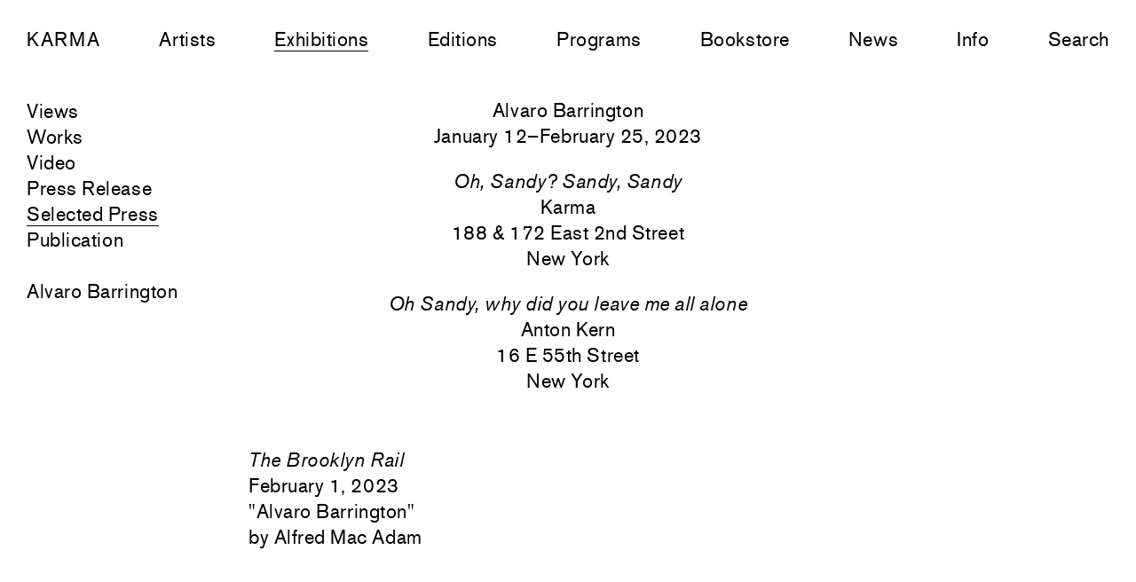

--- FILE ---
content_type: text/html; charset=UTF-8
request_url: https://karmakarma.org/exhibitions/alvaro-barrington-ny-2023/selected-press/
body_size: 7797
content:
<!doctype html>
<html class="no-js" lang="en">

<head itemscope itemtype="http://schema.org/WebSite">
	<meta charset="utf-8">
	<title itemprop='name'>Alvaro Barrington NY 2023 — KARMA</title>
	<meta name="viewport" content="width=device-width,initial-scale=1">
	<link rel="stylesheet" type="text/css" media="all" href="https://karmakarma.org/wp-content/themes/karma/css/styles.css?v=1.144" />
	<link rel="stylesheet" type="text/css" media="all" href="https://karmakarma.org/wp-content/themes/karma/css/post.css?v=1.016" />
	<meta name="description" content="Karma is a gallery located in the East Village, New York. The gallery represents Gertrude Abercrombie, Henni Alftan, Alvaro Barrington, Dike Blair, Will Boone, Mathew Cerletty, Jean Conner, Andrew Cranston,  Ann Craven, Robert Duran, Louise Fishman, Mark Flood, Marley Freeman, Robert Grosvenor, Reggie Burrows Hodges, Paul Lee, Keith Mayerson, Paul Mogensen, Thaddeus Mosley, Woody De Othello, Nicolas Party, Maja Ruznic, Kathleen Ryan, Tabboo!, Mungo Thomson, Matthew Wong, and Manoucher Yektai."/>
	<meta property="og:title" content="Alvaro Barrington NY 2023 | KARMA" />
	<meta property="og:description" content="Karma is a gallery located in the East Village, New York. The gallery represents Gertrude Abercrombie, Henni Alftan, Alvaro Barrington, Dike Blair, Will Boone, Mathew Cerletty, Jean Conner, Andrew Cranston,  Ann Craven, Robert Duran, Louise Fishman, Mark Flood, Marley Freeman, Robert Grosvenor, Reggie Burrows Hodges, Paul Lee, Keith Mayerson, Paul Mogensen, Thaddeus Mosley, Woody De Othello, Nicolas Party, Maja Ruznic, Kathleen Ryan, Tabboo!, Mungo Thomson, Matthew Wong, and Manoucher Yektai." />
	<meta property="og:url" content="https://karmakarma.org/exhibitions/alvaro-barrington-ny-2023/selected-press/" />
	<meta property="og:site_name" content="Karma" />
	<meta property="og:type" content="article" />
	<meta name="twitter:card" content="summary"/>
	<meta name="twitter:description" content="Karma is a gallery located in the East Village, New York. The gallery represents Gertrude Abercrombie, Henni Alftan, Alvaro Barrington, Dike Blair, Will Boone, Mathew Cerletty, Jean Conner, Andrew Cranston,  Ann Craven, Robert Duran, Louise Fishman, Mark Flood, Marley Freeman, Robert Grosvenor, Reggie Burrows Hodges, Paul Lee, Keith Mayerson, Paul Mogensen, Thaddeus Mosley, Woody De Othello, Nicolas Party, Maja Ruznic, Kathleen Ryan, Tabboo!, Mungo Thomson, Matthew Wong, and Manoucher Yektai."/>
	<meta name="twitter:title" content="Alvaro Barrington NY 2023 | KARMA"/>
	<meta name="twitter:site" content="@karmakarma9"/>
		<meta property="og:image" content="https://karmakarma.org/wp-content/uploads/2022/11/ABSandyCoverImage-900x751.jpg" /><meta property="og:image:width" content="900" /><meta property="og:image:height" content="751" /><meta name="twitter:image:src" content="https://karmakarma.org/wp-content/uploads/2022/11/ABSandyCoverImage-900x751.jpg"/>
	<script src="https://karmakarma.org/wp-content/themes/karma/js/modernizr-custom.js"></script>
	<meta name='robots' content='max-image-preview:large' />
<link rel='dns-prefetch' href='//code.jquery.com' />
<link rel='dns-prefetch' href='//browserstate.github.io' />
<link rel="canonical" href="https://karmakarma.org/exhibitions/alvaro-barrington-ny-2023/" />
	<noscript><style>.woocommerce-product-gallery{ opacity: 1 !important; }</style></noscript>
			<link rel='stylesheet' id='wc-blocks-style-css' href='https://karmakarma.org/wp-content/plugins/woocommerce/assets/client/blocks/wc-blocks.css?ver=wc-10.4.3' type='text/css' media='all' />
<style id='global-styles-inline-css' type='text/css'>
:root{--wp--preset--aspect-ratio--square: 1;--wp--preset--aspect-ratio--4-3: 4/3;--wp--preset--aspect-ratio--3-4: 3/4;--wp--preset--aspect-ratio--3-2: 3/2;--wp--preset--aspect-ratio--2-3: 2/3;--wp--preset--aspect-ratio--16-9: 16/9;--wp--preset--aspect-ratio--9-16: 9/16;--wp--preset--color--black: #000000;--wp--preset--color--cyan-bluish-gray: #abb8c3;--wp--preset--color--white: #ffffff;--wp--preset--color--pale-pink: #f78da7;--wp--preset--color--vivid-red: #cf2e2e;--wp--preset--color--luminous-vivid-orange: #ff6900;--wp--preset--color--luminous-vivid-amber: #fcb900;--wp--preset--color--light-green-cyan: #7bdcb5;--wp--preset--color--vivid-green-cyan: #00d084;--wp--preset--color--pale-cyan-blue: #8ed1fc;--wp--preset--color--vivid-cyan-blue: #0693e3;--wp--preset--color--vivid-purple: #9b51e0;--wp--preset--gradient--vivid-cyan-blue-to-vivid-purple: linear-gradient(135deg,rgb(6,147,227) 0%,rgb(155,81,224) 100%);--wp--preset--gradient--light-green-cyan-to-vivid-green-cyan: linear-gradient(135deg,rgb(122,220,180) 0%,rgb(0,208,130) 100%);--wp--preset--gradient--luminous-vivid-amber-to-luminous-vivid-orange: linear-gradient(135deg,rgb(252,185,0) 0%,rgb(255,105,0) 100%);--wp--preset--gradient--luminous-vivid-orange-to-vivid-red: linear-gradient(135deg,rgb(255,105,0) 0%,rgb(207,46,46) 100%);--wp--preset--gradient--very-light-gray-to-cyan-bluish-gray: linear-gradient(135deg,rgb(238,238,238) 0%,rgb(169,184,195) 100%);--wp--preset--gradient--cool-to-warm-spectrum: linear-gradient(135deg,rgb(74,234,220) 0%,rgb(151,120,209) 20%,rgb(207,42,186) 40%,rgb(238,44,130) 60%,rgb(251,105,98) 80%,rgb(254,248,76) 100%);--wp--preset--gradient--blush-light-purple: linear-gradient(135deg,rgb(255,206,236) 0%,rgb(152,150,240) 100%);--wp--preset--gradient--blush-bordeaux: linear-gradient(135deg,rgb(254,205,165) 0%,rgb(254,45,45) 50%,rgb(107,0,62) 100%);--wp--preset--gradient--luminous-dusk: linear-gradient(135deg,rgb(255,203,112) 0%,rgb(199,81,192) 50%,rgb(65,88,208) 100%);--wp--preset--gradient--pale-ocean: linear-gradient(135deg,rgb(255,245,203) 0%,rgb(182,227,212) 50%,rgb(51,167,181) 100%);--wp--preset--gradient--electric-grass: linear-gradient(135deg,rgb(202,248,128) 0%,rgb(113,206,126) 100%);--wp--preset--gradient--midnight: linear-gradient(135deg,rgb(2,3,129) 0%,rgb(40,116,252) 100%);--wp--preset--font-size--small: 13px;--wp--preset--font-size--medium: 20px;--wp--preset--font-size--large: 36px;--wp--preset--font-size--x-large: 42px;--wp--preset--spacing--20: 0.44rem;--wp--preset--spacing--30: 0.67rem;--wp--preset--spacing--40: 1rem;--wp--preset--spacing--50: 1.5rem;--wp--preset--spacing--60: 2.25rem;--wp--preset--spacing--70: 3.38rem;--wp--preset--spacing--80: 5.06rem;--wp--preset--shadow--natural: 6px 6px 9px rgba(0, 0, 0, 0.2);--wp--preset--shadow--deep: 12px 12px 50px rgba(0, 0, 0, 0.4);--wp--preset--shadow--sharp: 6px 6px 0px rgba(0, 0, 0, 0.2);--wp--preset--shadow--outlined: 6px 6px 0px -3px rgb(255, 255, 255), 6px 6px rgb(0, 0, 0);--wp--preset--shadow--crisp: 6px 6px 0px rgb(0, 0, 0);}:where(.is-layout-flex){gap: 0.5em;}:where(.is-layout-grid){gap: 0.5em;}body .is-layout-flex{display: flex;}.is-layout-flex{flex-wrap: wrap;align-items: center;}.is-layout-flex > :is(*, div){margin: 0;}body .is-layout-grid{display: grid;}.is-layout-grid > :is(*, div){margin: 0;}:where(.wp-block-columns.is-layout-flex){gap: 2em;}:where(.wp-block-columns.is-layout-grid){gap: 2em;}:where(.wp-block-post-template.is-layout-flex){gap: 1.25em;}:where(.wp-block-post-template.is-layout-grid){gap: 1.25em;}.has-black-color{color: var(--wp--preset--color--black) !important;}.has-cyan-bluish-gray-color{color: var(--wp--preset--color--cyan-bluish-gray) !important;}.has-white-color{color: var(--wp--preset--color--white) !important;}.has-pale-pink-color{color: var(--wp--preset--color--pale-pink) !important;}.has-vivid-red-color{color: var(--wp--preset--color--vivid-red) !important;}.has-luminous-vivid-orange-color{color: var(--wp--preset--color--luminous-vivid-orange) !important;}.has-luminous-vivid-amber-color{color: var(--wp--preset--color--luminous-vivid-amber) !important;}.has-light-green-cyan-color{color: var(--wp--preset--color--light-green-cyan) !important;}.has-vivid-green-cyan-color{color: var(--wp--preset--color--vivid-green-cyan) !important;}.has-pale-cyan-blue-color{color: var(--wp--preset--color--pale-cyan-blue) !important;}.has-vivid-cyan-blue-color{color: var(--wp--preset--color--vivid-cyan-blue) !important;}.has-vivid-purple-color{color: var(--wp--preset--color--vivid-purple) !important;}.has-black-background-color{background-color: var(--wp--preset--color--black) !important;}.has-cyan-bluish-gray-background-color{background-color: var(--wp--preset--color--cyan-bluish-gray) !important;}.has-white-background-color{background-color: var(--wp--preset--color--white) !important;}.has-pale-pink-background-color{background-color: var(--wp--preset--color--pale-pink) !important;}.has-vivid-red-background-color{background-color: var(--wp--preset--color--vivid-red) !important;}.has-luminous-vivid-orange-background-color{background-color: var(--wp--preset--color--luminous-vivid-orange) !important;}.has-luminous-vivid-amber-background-color{background-color: var(--wp--preset--color--luminous-vivid-amber) !important;}.has-light-green-cyan-background-color{background-color: var(--wp--preset--color--light-green-cyan) !important;}.has-vivid-green-cyan-background-color{background-color: var(--wp--preset--color--vivid-green-cyan) !important;}.has-pale-cyan-blue-background-color{background-color: var(--wp--preset--color--pale-cyan-blue) !important;}.has-vivid-cyan-blue-background-color{background-color: var(--wp--preset--color--vivid-cyan-blue) !important;}.has-vivid-purple-background-color{background-color: var(--wp--preset--color--vivid-purple) !important;}.has-black-border-color{border-color: var(--wp--preset--color--black) !important;}.has-cyan-bluish-gray-border-color{border-color: var(--wp--preset--color--cyan-bluish-gray) !important;}.has-white-border-color{border-color: var(--wp--preset--color--white) !important;}.has-pale-pink-border-color{border-color: var(--wp--preset--color--pale-pink) !important;}.has-vivid-red-border-color{border-color: var(--wp--preset--color--vivid-red) !important;}.has-luminous-vivid-orange-border-color{border-color: var(--wp--preset--color--luminous-vivid-orange) !important;}.has-luminous-vivid-amber-border-color{border-color: var(--wp--preset--color--luminous-vivid-amber) !important;}.has-light-green-cyan-border-color{border-color: var(--wp--preset--color--light-green-cyan) !important;}.has-vivid-green-cyan-border-color{border-color: var(--wp--preset--color--vivid-green-cyan) !important;}.has-pale-cyan-blue-border-color{border-color: var(--wp--preset--color--pale-cyan-blue) !important;}.has-vivid-cyan-blue-border-color{border-color: var(--wp--preset--color--vivid-cyan-blue) !important;}.has-vivid-purple-border-color{border-color: var(--wp--preset--color--vivid-purple) !important;}.has-vivid-cyan-blue-to-vivid-purple-gradient-background{background: var(--wp--preset--gradient--vivid-cyan-blue-to-vivid-purple) !important;}.has-light-green-cyan-to-vivid-green-cyan-gradient-background{background: var(--wp--preset--gradient--light-green-cyan-to-vivid-green-cyan) !important;}.has-luminous-vivid-amber-to-luminous-vivid-orange-gradient-background{background: var(--wp--preset--gradient--luminous-vivid-amber-to-luminous-vivid-orange) !important;}.has-luminous-vivid-orange-to-vivid-red-gradient-background{background: var(--wp--preset--gradient--luminous-vivid-orange-to-vivid-red) !important;}.has-very-light-gray-to-cyan-bluish-gray-gradient-background{background: var(--wp--preset--gradient--very-light-gray-to-cyan-bluish-gray) !important;}.has-cool-to-warm-spectrum-gradient-background{background: var(--wp--preset--gradient--cool-to-warm-spectrum) !important;}.has-blush-light-purple-gradient-background{background: var(--wp--preset--gradient--blush-light-purple) !important;}.has-blush-bordeaux-gradient-background{background: var(--wp--preset--gradient--blush-bordeaux) !important;}.has-luminous-dusk-gradient-background{background: var(--wp--preset--gradient--luminous-dusk) !important;}.has-pale-ocean-gradient-background{background: var(--wp--preset--gradient--pale-ocean) !important;}.has-electric-grass-gradient-background{background: var(--wp--preset--gradient--electric-grass) !important;}.has-midnight-gradient-background{background: var(--wp--preset--gradient--midnight) !important;}.has-small-font-size{font-size: var(--wp--preset--font-size--small) !important;}.has-medium-font-size{font-size: var(--wp--preset--font-size--medium) !important;}.has-large-font-size{font-size: var(--wp--preset--font-size--large) !important;}.has-x-large-font-size{font-size: var(--wp--preset--font-size--x-large) !important;}
/*# sourceURL=global-styles-inline-css */
</style>
<link rel='stylesheet' id='wc-stripe-blocks-checkout-style-css' href='https://karmakarma.org/wp-content/plugins/woocommerce-gateway-stripe/build/upe-blocks.css?ver=1e1661bb3db973deba05' type='text/css' media='all' />
<link rel='stylesheet' id='wp-block-library-css' href='https://karmakarma.org/wp-includes/css/dist/block-library/common.min.css?ver=6.9' type='text/css' media='all' />
<style id='wp-block-library-inline-css' type='text/css'>
/*wp_block_styles_on_demand_placeholder:6971f07d8c943*/
/*# sourceURL=wp-block-library-inline-css */
</style>
<link rel='stylesheet' id='classic-theme-styles-css' href='https://karmakarma.org/wp-includes/css/classic-themes.min.css?ver=6.9' type='text/css' media='all' />
<link rel='stylesheet' id='woocommerce-smallscreen-css' href='https://karmakarma.org/wp-content/plugins/woocommerce/assets/css/woocommerce-smallscreen.css?ver=10.4.3' type='text/css' media='only screen and (max-width: 768px)' />
<link rel='stylesheet' id='woocommerce-general-css' href='https://karmakarma.org/wp-content/plugins/woocommerce/assets/css/woocommerce.css?ver=10.4.3' type='text/css' media='all' />
<style id='woocommerce-inline-inline-css' type='text/css'>
.woocommerce form .form-row .required { visibility: visible; }
/*# sourceURL=woocommerce-inline-inline-css */
</style>
</head>

<body>

	<div id="container">
		<header id="header">
			<nav class="nav-links flex">
				<a id="karma-logo" href="https://karmakarma.org/">KARMA</a>
				<li id="menu-item-36622" class="artists menu-item menu-item-type-post_type menu-item-object-page menu-item-36622"><a href="https://karmakarma.org/artists/">Artists</a></li>
<li id="menu-item-36623" class="exhibitions menu-item menu-item-type-post_type menu-item-object-page menu-item-36623"><a href="https://karmakarma.org/exhibitions/">Exhibitions</a></li>
<li id="menu-item-43035" class="alias menu-item menu-item-type-custom menu-item-object-custom menu-item-43035"><a target="_blank" href="https://bookstore.karmakarma.org/editions/">Editions</a></li>
<li id="menu-item-36624" class="programs menu-item menu-item-type-post_type menu-item-object-page menu-item-36624"><a href="https://karmakarma.org/programs/">Programs</a></li>
<li id="menu-item-36625" class="alias menu-item menu-item-type-custom menu-item-object-custom menu-item-36625"><a target="_blank" href="https://bookstore.karmakarma.org/">Bookstore</a></li>
<li id="menu-item-36626" class="news menu-item menu-item-type-post_type menu-item-object-page menu-item-36626"><a href="https://karmakarma.org/news/">News</a></li>
<li id="menu-item-36627" class="info menu-item menu-item-type-post_type menu-item-object-page menu-item-36627"><a href="https://karmakarma.org/information/">Info</a></li>
				<a class="search-toggle" href="https://karmakarma.org/?s=">Search</a>
				<div id="cart-count" class="count-load count-0"><a href="#" class="menu-item noAjax">0</a></div>
				<div class="menu-toggle">
					<span>Menu</span>
				</div>
			</nav>
			<nav class="mobile-nav">
				<li class="artists menu-item menu-item-type-post_type menu-item-object-page menu-item-36622"><a href="https://karmakarma.org/artists/">Artists</a></li>
<li class="exhibitions menu-item menu-item-type-post_type menu-item-object-page menu-item-36623"><a href="https://karmakarma.org/exhibitions/">Exhibitions</a></li>
<li class="alias menu-item menu-item-type-custom menu-item-object-custom menu-item-43035"><a target="_blank" href="https://bookstore.karmakarma.org/editions/">Editions</a></li>
<li class="programs menu-item menu-item-type-post_type menu-item-object-page menu-item-36624"><a href="https://karmakarma.org/programs/">Programs</a></li>
<li class="alias menu-item menu-item-type-custom menu-item-object-custom menu-item-36625"><a target="_blank" href="https://bookstore.karmakarma.org/">Bookstore</a></li>
<li class="news menu-item menu-item-type-post_type menu-item-object-page menu-item-36626"><a href="https://karmakarma.org/news/">News</a></li>
<li class="info menu-item menu-item-type-post_type menu-item-object-page menu-item-36627"><a href="https://karmakarma.org/information/">Info</a></li>
				<div><a class="search-toggle" href="https://karmakarma.org/?s=">Search</a></div>
			</nav>
			<form method="get" class="searchauto" action="/">
				<input aria-label="Search term" type="text" name="s" id="s" autocomplete="off" placeholder="Search…" value="" />
				<input aria-label="Submit search query" type="submit" class="searchsubmit" value="&rarr;" />
			</form>
		</header>
		<div class="nav-behind"></div>
		<div id="main" role="main">
			<div class="cart-close-overlay"></div>
			<span class="content-loading">Loading</span>
			<div id="holdingPen">
	<div class="ca-static">
				<div class="content-wrap single-container single-exhibition content-wrap-wings cf" data-title="Alvaro Barrington NY 2023" data-section="exhibitions" data-pid="35331">
			<div class="mobile-intro mobile-only tac">
				<p>Alvaro Barrington<br />
January 12–February 25, 2023</p>
<p><em>Oh, Sandy? Sandy, Sandy</em><br />
Karma<br />
188 &amp; 172 East 2nd Street<br />
New York</p>
<p><em>Oh Sandy, why did you leave me all alone</em><br />
Anton Kern<br />
16 E 55th Street<br />
New York</p>
			</div>
						<nav id="wingdiv" class="wing-div fixed-wing">
				<li data-section="views"><a class="views" data-partial=".partial-target" href="https://karmakarma.org/exhibitions/alvaro-barrington-ny-2023/">Views</a></li><li data-section="works"><a class="works" data-partial=".partial-target" href="https://karmakarma.org/exhibitions/alvaro-barrington-ny-2023/works/">Works</a></li><li data-section="virtual-tour"><a class="virtual-tour" data-partial=".partial-target" href="https://karmakarma.org/exhibitions/alvaro-barrington-ny-2023/video/">Video</a></li><li data-section="press-release"><a class="press-release" data-partial=".partial-target" href="https://karmakarma.org/exhibitions/alvaro-barrington-ny-2023/press-release/">Press Release</a></li><li data-section="selected-press"><a class="selected-press" data-partial=".partial-target" href="https://karmakarma.org/exhibitions/alvaro-barrington-ny-2023/selected-press/">Selected Press</a></li><li data-section="publication"><a class="publication" data-partial=".partial-target" href="https://karmakarma.org/exhibitions/alvaro-barrington-ny-2023/publication/">Publication</a></li><li>&nbsp;</li><li><a href="https://karmakarma.org/artists/alvaro-barrington/">Alvaro Barrington</a></li>			</nav>

			
			<div class="sections-wrap wing-pad">
				<section class="section-info section-text tac">
					<p>Alvaro Barrington<br />
January 12–February 25, 2023</p>
<p><em>Oh, Sandy? Sandy, Sandy</em><br />
Karma<br />
188 &amp; 172 East 2nd Street<br />
New York</p>
<p><em>Oh Sandy, why did you leave me all alone</em><br />
Anton Kern<br />
16 E 55th Street<br />
New York</p>
				</section>
				<div class="partial-target">
					<div class="partial-content partial-current">
						<section class="section-selected-press section-text" data-section="selected-press"><div class="single-press"><a class="addHovParent" href="https://karmakarma.org/press/2023-02-01_the-brooklyn-rail_alvaro-barrington/?context=35331"><span class="press-source">The Brooklyn Rail</span> <br /><span class="press-date bb-link-hovered">February 1, 2023</span><br />"<span class="bb-link-hovered">Alvaro Barrington"</span> <br /><span class="press-author">Alfred Mac Adam</span></a></div></section><style>
				
				@media only screen and (-webkit-min-device-pixel-ratio : 1.5), only screen and (min-device-pixel-ratio : 1.5) {
					
				}
				</style>					</div>
				</div>
			</div>
		</div>
	</div>
</div>
						<section class="section-prefooter-news row">
					<p class="news-title"><a href="/news/" class="bb-link">News</a></p>
				<div class="news-prefooter-listings">
				<div class="single-news-post-teaser no-img-rest">
						<div class="img-wrap-max featured-img"><div class="img-wrap hor"><div class="featured-img-inner" style="max-width:900px">
										<a href="https://karmakarma.org/2025/12/16/the-new-social-environment-1301-the-view-from-inside/">
										<img src="https://karmakarma.org/wp-content/uploads/2025/09/HA-25-033-900x755.jpg" class="attachment-medium size-medium wp-post-image" alt="The New Social Environment #1301, “The View from Inside”" decoding="async" loading="lazy" srcset="https://karmakarma.org/wp-content/uploads/2025/09/HA-25-033-900x755.jpg 900w, https://karmakarma.org/wp-content/uploads/2025/09/HA-25-033-1400x1175.jpg 1400w, https://karmakarma.org/wp-content/uploads/2025/09/HA-25-033-768x645.jpg 768w, https://karmakarma.org/wp-content/uploads/2025/09/HA-25-033-1536x1289.jpg 1536w, https://karmakarma.org/wp-content/uploads/2025/09/HA-25-033-600x504.jpg 600w, https://karmakarma.org/wp-content/uploads/2025/09/HA-25-033.jpg 2048w" sizes="(max-width: 900px) 100vw, 900px" /></a>
									</div></div></div>						<div class="bb-link-wrap">
							<p><span style="font-weight: 400">The New Social Environment #1301</span><span style="font-weight: 400"><br />
</span><i><span style="font-weight: 400">The View from Inside</span></i><i><span style="font-weight: 400"><br />
</span></i><span style="font-weight: 400">Henni Alftan, Tom Burckhardt, Lois Dodd, Josephine Halvorson, Sylvia Plimack Mangold, Catherine Murphy, and Eleanor Heartney</span><span style="font-weight: 400"><br />
</span><span style="font-weight: 400">Tuesday, January 6, 2026, 1 pm EST</span></p>
						</div>
						
					</div><div class="single-news-post-teaser no-img-rest">
						<div class="img-wrap-max featured-img"><div class="img-wrap vert"><div class="featured-img-inner" style="max-width:675px">
										<a href="https://karmakarma.org/2025/11/26/book-launch-reading-vincent-katz-and-richard-bosman/">
										<img src="https://karmakarma.org/wp-content/uploads/2025/11/accounts-675x900.jpg" class="attachment-medium size-medium wp-post-image" alt="Book Launch &amp; Reading: Vincent Katz and Richard Bosman" decoding="async" loading="lazy" srcset="https://karmakarma.org/wp-content/uploads/2025/11/accounts-675x900.jpg 675w, https://karmakarma.org/wp-content/uploads/2025/11/accounts-1050x1400.jpg 1050w, https://karmakarma.org/wp-content/uploads/2025/11/accounts-768x1024.jpg 768w, https://karmakarma.org/wp-content/uploads/2025/11/accounts-1152x1536.jpg 1152w, https://karmakarma.org/wp-content/uploads/2025/11/accounts-1536x2048.jpg 1536w, https://karmakarma.org/wp-content/uploads/2025/11/accounts-600x800.jpg 600w" sizes="(max-width: 675px) 100vw, 675px" /></a>
									</div></div></div>						<div class="bb-link-wrap">
							<p>Book Launch &amp; Reading: Vincent Katz and Richard Bosman on <span style="font-weight: 400">Wednesday, December 17, 6 pm</span></p>
						</div>
						
					</div><div class="single-news-post-teaser no-img-rest">
						<div class="img-wrap-max featured-img"><div class="img-wrap hor"><div class="featured-img-inner" style="max-width:900px">
										<a href="https://karmakarma.org/2025/11/14/a-conversation-between-mathew-cerletty-and-mamie-tinkler/">
										<img src="https://karmakarma.org/wp-content/uploads/2025/10/In-the-Beginning-900x720.jpeg" class="attachment-medium size-medium wp-post-image" alt="A Conversation Between Mathew Cerletty and Mamie Tinkler" decoding="async" loading="lazy" srcset="https://karmakarma.org/wp-content/uploads/2025/10/In-the-Beginning-900x720.jpeg 900w, https://karmakarma.org/wp-content/uploads/2025/10/In-the-Beginning-1400x1120.jpeg 1400w, https://karmakarma.org/wp-content/uploads/2025/10/In-the-Beginning-768x614.jpeg 768w, https://karmakarma.org/wp-content/uploads/2025/10/In-the-Beginning-1536x1229.jpeg 1536w, https://karmakarma.org/wp-content/uploads/2025/10/In-the-Beginning-2048x1638.jpeg 2048w, https://karmakarma.org/wp-content/uploads/2025/10/In-the-Beginning-600x480.jpeg 600w" sizes="(max-width: 900px) 100vw, 900px" /></a>
									</div></div></div>						<div class="bb-link-wrap">
							<p>Mathew Cerletty in conversation with Mamie Tinkler Thursday, December 11, 6–7 pm</p>
						</div>
						
					</div><div class="single-news-post-teaser no-img-rest">
						<div class="img-wrap-max featured-img"><div class="img-wrap vert"><div class="featured-img-inner" style="max-width:747px">
										<a href="https://karmakarma.org/2025/11/13/a-conversation-on-milton-avery/">
										<img src="https://karmakarma.org/wp-content/uploads/2025/11/Sally-by-the-Sea-747x900.jpeg" class="attachment-medium size-medium wp-post-image" alt="A Conversation on Milton Avery" decoding="async" loading="lazy" srcset="https://karmakarma.org/wp-content/uploads/2025/11/Sally-by-the-Sea-747x900.jpeg 747w, https://karmakarma.org/wp-content/uploads/2025/11/Sally-by-the-Sea-1161x1400.jpeg 1161w, https://karmakarma.org/wp-content/uploads/2025/11/Sally-by-the-Sea-768x926.jpeg 768w, https://karmakarma.org/wp-content/uploads/2025/11/Sally-by-the-Sea-1274x1536.jpeg 1274w, https://karmakarma.org/wp-content/uploads/2025/11/Sally-by-the-Sea-498x600.jpeg 498w, https://karmakarma.org/wp-content/uploads/2025/11/Sally-by-the-Sea-600x723.jpeg 600w, https://karmakarma.org/wp-content/uploads/2025/11/Sally-by-the-Sea.jpeg 1699w" sizes="(max-width: 747px) 100vw, 747px" /></a>
									</div></div></div>						<div class="bb-link-wrap">
							<p>A Conversation on Milton Avery with Sean Cavanaugh, Sanya Kantarovsky, and Nicolas Party moderated by Massimiliano Gioni Tuesday, November 18, 5–6 pm</p>
						</div>
						
					</div>				</div>
				</section>
				</div>
</div>
<div class="footer-top"><span>Top</span></div>
<footer>
			<div class="row flex bb-link-wrap">
			<div class="col span_3"><p><span class="contact">549 West 26th Street</span><br />
New York<br />
<a href="tel:(212)%20717-1671">212 717 1671</a></p>
<p>Tuesday–Saturday<br />
10am–6pm</p>
</div>
			<div class="col span_3"><p>22 &amp; 188 East 2nd Street<br />
New York<br />
<a class="contact" href="tel:(212)%20390-8290">212 390 8290</a></p>
<p>Tuesday–Saturday<br />
10am–6pm</p>
</div>
			<div class="col span_3"><p><span class="contact">7351 Santa Monica Boulevard </span><br />
Los Angeles<br />
<a class="contact" href="tel:(310)%20736-1367">310 736 1367</a></p>
<p>Tuesday–Saturday<br />
10am–6pm</p>
</div>
			<div class="col span_3 mT"><p>70 Main Street<br />
Thomaston, Maine</p>
</div>
		</div>
		<hr>
	<div class="row flex bb-link-wrap footer-secondary">
	<div class="col span_6 newsletter-wrap">
		<!-- Begin MailChimp Signup Form -->

		<div id="mc_embed_signup">
			<p class="newsletter-launch"><span class="btn">Newsletter</span></p>
			<form action="//karmakarma.us5.list-manage.com/subscribe/post?u=b1976d897f9fdd6de93aca9e2&amp;id=2f7a2a5933" method="post" id="mc-embedded-subscribe-form" name="mc-embedded-subscribe-form" class="validate" target="_blank" novalidate>
			    <div id="mc_embed_signup_scroll">
					<input type="email" value="" name="EMAIL" class="email" id="mce-EMAIL" placeholder="" required>
					<span id="mce-success-response" class="success-response" style="display:none">Thanks for submitting.</span>
				    <!-- real people should not fill this in and expect good things - do not remove this or risk form bot signups-->
				    <div style="position: absolute; left: -5000px;" aria-hidden="true"><input type="text" name="b_b1976d897f9fdd6de93aca9e2_2f7a2a5933" tabindex="-1" value=""></div>
				    <div class="clear"><input type="submit" value="Submit" name="subscribe" id="mc-embedded-subscribe" class="button"></div>
			    </div>
			</form>
		</div>

		<!--End mc_embed_signup-->
	</div>
	<div class="col span_6 tar footer-logo"><img width="600" height="273" src="https://karmakarma.org/wp-content/uploads/2021/06/adaa-logo-wh.png" class="attachment-large size-large" alt="" decoding="async" loading="lazy" /></div>
</div>
</footer>


<div id="cart-sidebar">
	<div class="cart-sidebar-header">
		<div id="cart-close"> 
			<svg id="HOVER" xmlns="http://www.w3.org/2000/svg" width="15.13" height="15.1" viewBox="0 0 15.13 15.1"><defs><style>.cls-1{fill:#fff;}</style></defs><path class="cls-1" d="M1243.74,47.67l-6.32-6.29-6.29,6.29-1.28-1.25,6.29-6.32-6.29-6.26,1.28-1.28,6.29,6.29,6.32-6.29,1.25,1.28-6.29,6.26,6.29,6.32Z" transform="translate(-1229.86 -32.57)"/></svg>
		</div>
		<div class="cart-sidebar-header-inner">
			<a href="https://karmakarma.org/cart">Cart</a>
		</div>
	</div>
	<div class="contents"></div>
</div>
<script>var wpURL = "https://karmakarma.org/";</script>
<script type="text/javascript" src="//code.jquery.com/jquery-3.4.1.min.js?ver=3.4.1" id="jquery-js"></script>
<script type="text/javascript" src="//browserstate.github.io/history.js/scripts/bundled/html5/jquery.history.js?ver=6.9" id="jshistory-js"></script>
<script type="text/javascript" src="https://karmakarma.org/wp-content/themes/karma/js/vendor/lazysizes.min.js?ver=6.9" id="lazysizes-js"></script>
<script type="text/javascript" src="https://karmakarma.org/wp-content/themes/karma/js/vendor/flickity.pkgd.min.js?v=1.001&amp;ver=6.9" id="flickity-js"></script>
<script type="text/javascript" src="https://karmakarma.org/wp-content/themes/karma/js/vendor/swiper.min.js?ver=6.9" id="swiperjs-js"></script>
<script type="text/javascript" src="https://karmakarma.org/wp-includes/js/imagesloaded.min.js?ver=5.0.0" id="imagesloaded-js"></script>
<script type="text/javascript" src="https://karmakarma.org/wp-content/themes/karma/js/vendor/in-view.min.js?ver=6.9" id="inview-js"></script>
<script type="text/javascript" defer="defer" src="https://karmakarma.org/wp-content/themes/karma/js/project.js?v=1.67&amp;ver=6.9" id="scriptsJS-js"></script>
<script type="text/javascript" defer="defer" src="https://karmakarma.org/wp-content/themes/karma/js/chips-aj.js?v=1.12&amp;ver=6.9" id="chipsAjax-js"></script>
<script type="text/javascript" src="https://karmakarma.org/wp-content/themes/karma/js/app.js?v=1.0003&amp;ver=6.9" id="chipsWebapp-js"></script>
<script type="text/javascript" src="https://karmakarma.org/wp-content/plugins/woocommerce/assets/js/jquery-blockui/jquery.blockUI.min.js?ver=2.7.0-wc.10.4.3" id="wc-jquery-blockui-js" defer="defer" data-wp-strategy="defer"></script>
<script type="text/javascript" src="https://karmakarma.org/wp-content/plugins/woocommerce/assets/js/js-cookie/js.cookie.min.js?ver=2.1.4-wc.10.4.3" id="wc-js-cookie-js" defer="defer" data-wp-strategy="defer"></script>
<script type="text/javascript" src="https://karmakarma.org/wp-content/plugins/woocommerce/assets/js/frontend/woocommerce.min.js?ver=10.4.3" id="woocommerce-js" defer="defer" data-wp-strategy="defer"></script>
<script type="text/javascript" src="https://karmakarma.org/wp-includes/js/dist/hooks.min.js?ver=dd5603f07f9220ed27f1" id="wp-hooks-js"></script>
<script type="text/javascript" id="say-what-js-js-extra">
/* <![CDATA[ */
var say_what_data = {"replacements":{"woocommerce|Select a country&hellip;|":"Country","woocommerce|Select a state&hellip;|":"State"}};
//# sourceURL=say-what-js-js-extra
/* ]]> */
</script>
<script type="text/javascript" src="https://karmakarma.org/wp-content/plugins/say-what/assets/build/frontend.js?ver=fd31684c45e4d85aeb4e" id="say-what-js-js"></script>
<script type="speculationrules">
{"prefetch":[{"source":"document","where":{"and":[{"href_matches":"/*"},{"not":{"href_matches":["/wp-*.php","/wp-admin/*","/wp-content/uploads/*","/wp-content/*","/wp-content/plugins/*","/wp-content/themes/karma/*","/*\\?(.+)"]}},{"not":{"selector_matches":"a[rel~=\"nofollow\"]"}},{"not":{"selector_matches":".no-prefetch, .no-prefetch a"}}]},"eagerness":"conservative"}]}
</script>
<script type="text/javascript" src="https://karmakarma.org/wp-content/plugins/woocommerce/assets/js/sourcebuster/sourcebuster.min.js?ver=10.4.3" id="sourcebuster-js-js"></script>
<script type="text/javascript" id="wc-order-attribution-js-extra">
/* <![CDATA[ */
var wc_order_attribution = {"params":{"lifetime":1.0e-5,"session":30,"base64":false,"ajaxurl":"https://karmakarma.org/wp-admin/admin-ajax.php","prefix":"wc_order_attribution_","allowTracking":true},"fields":{"source_type":"current.typ","referrer":"current_add.rf","utm_campaign":"current.cmp","utm_source":"current.src","utm_medium":"current.mdm","utm_content":"current.cnt","utm_id":"current.id","utm_term":"current.trm","utm_source_platform":"current.plt","utm_creative_format":"current.fmt","utm_marketing_tactic":"current.tct","session_entry":"current_add.ep","session_start_time":"current_add.fd","session_pages":"session.pgs","session_count":"udata.vst","user_agent":"udata.uag"}};
//# sourceURL=wc-order-attribution-js-extra
/* ]]> */
</script>
<script type="text/javascript" src="https://karmakarma.org/wp-content/plugins/woocommerce/assets/js/frontend/order-attribution.min.js?ver=10.4.3" id="wc-order-attribution-js"></script>
<script type='text/javascript' src='//s3.amazonaws.com/downloads.mailchimp.com/js/mc-validate.js'></script><script type='text/javascript'>(function($) {window.fnames = new Array(); window.ftypes = new Array();fnames[0]='EMAIL';ftypes[0]='email';fnames[1]='FNAME';ftypes[1]='text';fnames[2]='LNAME';ftypes[2]='text';}(jQuery));var $mcj = jQuery.noConflict(true);</script>
<!-- Global site tag (gtag.js) - Google Analytics -->
<script async src="https://www.googletagmanager.com/gtag/js?id=UA-125029731-1"></script>
<script>
  window.dataLayer = window.dataLayer || [];
  function gtag(){dataLayer.push(arguments);}
  gtag('js', new Date());

  gtag('config', 'UA-125029731-1');
</script>

<script>(function(){function c(){var b=a.contentDocument||a.contentWindow.document;if(b){var d=b.createElement('script');d.innerHTML="window.__CF$cv$params={r:'9c1e16afb81511f8',t:'MTc2OTA3NDgxMy4wMDAwMDA='};var a=document.createElement('script');a.nonce='';a.src='/cdn-cgi/challenge-platform/scripts/jsd/main.js';document.getElementsByTagName('head')[0].appendChild(a);";b.getElementsByTagName('head')[0].appendChild(d)}}if(document.body){var a=document.createElement('iframe');a.height=1;a.width=1;a.style.position='absolute';a.style.top=0;a.style.left=0;a.style.border='none';a.style.visibility='hidden';document.body.appendChild(a);if('loading'!==document.readyState)c();else if(window.addEventListener)document.addEventListener('DOMContentLoaded',c);else{var e=document.onreadystatechange||function(){};document.onreadystatechange=function(b){e(b);'loading'!==document.readyState&&(document.onreadystatechange=e,c())}}}})();</script></body>
</html>

--- FILE ---
content_type: text/css
request_url: https://karmakarma.org/wp-content/themes/karma/css/styles.css?v=1.144
body_size: 27749
content:
body {
  margin: 0;
  padding: 0; }

a,
button,
input,
textarea {
  border: 0 none;
  outline: none; }

a[href$=jpg],
a[href$=jpeg],
a[href$=jpe],
a[href$=png],
a[href$=gif] {
  text-decoration: none;
  border: 0 none; }

.col {
  border: 0px solid transparent;
  float: left;
  box-sizing: border-box;
  -moz-background-clip: padding-box !important;
  -webkit-background-clip: padding-box !important;
  background-clip: padding-box !important; }

/* 1. 12 Column Grid 0px - Infinity
-----------------------------------------------------------------------------

Span 1:    8.33333333333%
Span 2:    16.6666666667%
Span 3:    25.0%
Span 4:    33.3333333333%
Span 5:    41.6666666667%
Span 6:    50.0%
Span 7:    58.3333333333%
Span 8:    66.6666666667%
Span 9:    75.0%
Span 10:    83.3333333333%
Span 11:    91.6666666667%
Span 12:    100%

----------------------------------------------------------------------------- */
@media screen and (min-width: 0px) {
  .row {
    margin-left: -30px; }
    .row.ib .col {
      float: none;
      display: inline-block;
      vertical-align: top;
      *vertical-align: auto;
      *zoom: 1;
      *display: inline; } }
  @media screen and (min-width: 0px) and (max-width: 767px) {
    .row {
      margin-left: 0; } }

@media screen and (min-width: 0px) {
  .col {
    border-left-width: 30px;
    padding: 0 0px; }

  /* --- Gridpak variables ---*/
  	/*
  	Add your semantic classnames in alongside their corresponding spans here. e.g.
  
  	.span_3,
  	.my_semantic_class_name {
  		...
  	}
  
  	*/
  .span_1 {
    width: 8.33333%;
    border-left-width: 30px;
    padding: 0 0px;
    margin-left: 0; }
    .span_1.first {
      margin-left: 0; }
    .span_1.noLeft {
      margin-left: 0;
      border-left-width: 0; }
    .span_1.noRight {
      margin-right: 0;
      border-right-width: 0; } }
  @media screen and (min-width: 0px) and (max-width: 767px) {
    .span_1 {
      border-left-width: 0;
      width: 100%; } }
@media screen and (min-width: 0px) {
  .span_2 {
    width: 16.66667%;
    border-left-width: 30px;
    padding: 0 0px;
    margin-left: 0; }
    .span_2.first {
      margin-left: 0; }
    .span_2.noLeft {
      margin-left: 0;
      border-left-width: 0; }
    .span_2.noRight {
      margin-right: 0;
      border-right-width: 0; } }
  @media screen and (min-width: 0px) and (max-width: 767px) {
    .span_2 {
      border-left-width: 0;
      width: 100%; } }
@media screen and (min-width: 0px) {
  .span_3 {
    width: 25%;
    border-left-width: 30px;
    padding: 0 0px;
    margin-left: 0; }
    .span_3.first {
      margin-left: 0; }
    .span_3.noLeft {
      margin-left: 0;
      border-left-width: 0; }
    .span_3.noRight {
      margin-right: 0;
      border-right-width: 0; } }
  @media screen and (min-width: 0px) and (max-width: 767px) {
    .span_3 {
      border-left-width: 0;
      width: 100%; } }
  @media screen and (min-width: 0px) and (min-width: 768px) and (max-width: 999px) {
    .span_3.artist-col {
      width: 33.333%; } }

@media screen and (min-width: 0px) {
  .span_4 {
    width: 33.33333%;
    border-left-width: 30px;
    padding: 0 0px;
    margin-left: 0; }
    .span_4.first {
      margin-left: 0; }
    .span_4.noLeft {
      margin-left: 0;
      border-left-width: 0; }
    .span_4.noRight {
      margin-right: 0;
      border-right-width: 0; } }
  @media screen and (min-width: 0px) and (max-width: 767px) {
    .span_4 {
      border-left-width: 0;
      width: 100%; } }
@media screen and (min-width: 0px) {
  .span_5 {
    width: 41.66667%;
    border-left-width: 30px;
    padding: 0 0px;
    margin-left: 0; }
    .span_5.first {
      margin-left: 0; }
    .span_5.noLeft {
      margin-left: 0;
      border-left-width: 0; }
    .span_5.noRight {
      margin-right: 0;
      border-right-width: 0; } }
  @media screen and (min-width: 0px) and (max-width: 767px) {
    .span_5 {
      border-left-width: 0;
      width: 100%; } }
@media screen and (min-width: 0px) {
  .span_6 {
    width: 50%;
    border-left-width: 30px;
    padding: 0 0px;
    margin-left: 0; }
    .span_6.first {
      margin-left: 0; }
    .span_6.noLeft {
      margin-left: 0;
      border-left-width: 0; }
    .span_6.noRight {
      margin-right: 0;
      border-right-width: 0; } }
  @media screen and (min-width: 0px) and (max-width: 767px) {
    .span_6 {
      border-left-width: 0;
      width: 100%; } }
@media screen and (min-width: 0px) {
  .span_7 {
    width: 58.33333%;
    border-left-width: 30px;
    padding: 0 0px;
    margin-left: 0; }
    .span_7.first {
      margin-left: 0; }
    .span_7.noLeft {
      margin-left: 0;
      border-left-width: 0; }
    .span_7.noRight {
      margin-right: 0;
      border-right-width: 0; } }
  @media screen and (min-width: 0px) and (max-width: 767px) {
    .span_7 {
      border-left-width: 0;
      width: 100%; } }
@media screen and (min-width: 0px) {
  .span_8 {
    width: 66.66667%;
    border-left-width: 30px;
    padding: 0 0px;
    margin-left: 0; }
    .span_8.first {
      margin-left: 0; }
    .span_8.noLeft {
      margin-left: 0;
      border-left-width: 0; }
    .span_8.noRight {
      margin-right: 0;
      border-right-width: 0; } }
  @media screen and (min-width: 0px) and (max-width: 767px) {
    .span_8 {
      border-left-width: 0;
      width: 100%; } }
@media screen and (min-width: 0px) {
  .span_9 {
    width: 75%;
    border-left-width: 30px;
    padding: 0 0px;
    margin-left: 0; }
    .span_9.first {
      margin-left: 0; }
    .span_9.noLeft {
      margin-left: 0;
      border-left-width: 0; }
    .span_9.noRight {
      margin-right: 0;
      border-right-width: 0; } }
  @media screen and (min-width: 0px) and (max-width: 767px) {
    .span_9 {
      border-left-width: 0;
      width: 100%; } }
@media screen and (min-width: 0px) {
  .span_10 {
    width: 83.33333%;
    border-left-width: 30px;
    padding: 0 0px;
    margin-left: 0; }
    .span_10.first {
      margin-left: 0; }
    .span_10.noLeft {
      margin-left: 0;
      border-left-width: 0; }
    .span_10.noRight {
      margin-right: 0;
      border-right-width: 0; } }
  @media screen and (min-width: 0px) and (max-width: 767px) {
    .span_10 {
      border-left-width: 0;
      width: 100%; } }
@media screen and (min-width: 0px) {
  .span_11 {
    width: 91.66667%;
    border-left-width: 30px;
    padding: 0 0px;
    margin-left: 0; }
    .span_11.first {
      margin-left: 0; }
    .span_11.noLeft {
      margin-left: 0;
      border-left-width: 0; }
    .span_11.noRight {
      margin-right: 0;
      border-right-width: 0; } }
  @media screen and (min-width: 0px) and (max-width: 767px) {
    .span_11 {
      border-left-width: 0;
      width: 100%; } }
@media screen and (min-width: 0px) {
  .span_12 {
    width: 100%; }

  .mT {
    min-height: 1px; } }
@font-face {
  font-family: 'AkzidenzGrotesk';
  src: url("webfont/Akzidenz-Regular/AkzidenzGrotesk-Regular.eot");
  src: url("webfont/Akzidenz-Regular/AkzidenzGrotesk-Regular.eot?#iefix") format("embedded-opentype"), url("webfont/Akzidenz-Regular/AkzidenzGrotesk-Regular.woff") format("woff"), url("webfont/Akzidenz-Regular/AkzidenzGrotesk-Regular.ttf") format("truetype"), url("webfont/Akzidenz-Regular/AkzidenzGrotesk-Regular.svg#AkzidenzGroteskRegular") format("svg");
  font-weight: normal;
  font-style: normal; }
@font-face {
  font-family: 'AkzidenzGrotesk';
  src: url("webfont/Akzidenz-Italic/AkzidenzGrotesk-Italic.eot");
  src: url("webfont/Akzidenz-Italic/AkzidenzGrotesk-Italic.eot?#iefix") format("embedded-opentype"), url("webfont/Akzidenz-Italic/AkzidenzGrotesk-Italic.woff") format("woff"), url("webfont/Akzidenz-Italic/AkzidenzGrotesk-Italic.ttf") format("truetype"), url("webfont/Akzidenz-Italic/AkzidenzGrotesk-Italic.svg#AkzidenzGroteskItalic") format("svg");
  font-weight: normal;
  font-style: italic; }
/*
	RULES:
		- Positioning elements established here
		- Any reusable layout should use a unified class for placement
			- Except when overriding
*/
.alignleft {
  float: left;
  margin: 0.375em 1.75em 1.75em 0; }

.alignright {
  float: right;
  margin: 0.375em 0 1.75em 1.75em; }

.aligncenter {
  clear: both;
  display: block;
  margin: 0 auto 1.75em; }

@media (max-width: 768px) {
  .alignleft,
  .alignright {
    float: none;
    clear: both;
    display: block;
    margin: 0 auto 1.75em; } }
.gr:after {
  content: "";
  display: table;
  clear: both; }
.gr .gi {
  display: inline-block;
  vertical-align: top;
  *vertical-align: auto;
  *zoom: 1;
  *display: inline; }

.gr-10 {
  width: 9.99%; }

.gr-25 {
  width: 24.99%; }

.gr-33 {
  width: 33.33%; }

.gr-40 {
  width: 39.99%; }

.gr-50 {
  width: 49.99%; }

.gr-60 {
  width: 59.99%; }

.gr-75 {
  width: 74.99%; }

.gr-90 {
  width: 89.99%; }
@-webkit-keyframes fadein {
  from {
    opacity: 0; }
  to {
    opacity: 1; } }
@keyframes fadein {
  from {
    opacity: 0; }
  to {
    opacity: 1; } }
/*! Flickity v2.2.1
https://flickity.metafizzy.co
---------------------------------------------- */
.flickity-enabled {
  position: relative; }

.flickity-enabled:focus {
  outline: none; }

.flickity-viewport {
  overflow: hidden;
  position: relative;
  height: 100%; }
  .feature-cycle .flickity-viewport {
    z-index: 4; }

.flickity-slider {
  position: absolute;
  width: 100%;
  height: 100%; }

/* draggable */
.flickity-enabled.is-draggable {
  -webkit-tap-highlight-color: transparent;
  -webkit-user-select: none;
  -moz-user-select: none;
  -ms-user-select: none;
  user-select: none; }

.flickity-enabled.is-draggable .flickity-viewport {
  cursor: move;
  cursor: -webkit-grab;
  cursor: grab; }

.flickity-enabled.is-draggable .flickity-viewport.is-pointer-down {
  cursor: -webkit-grabbing;
  cursor: grabbing; }

/* ---- flickity-button ---- */
.flickity-button {
  position: absolute;
  background: rgba(255, 255, 255, 0.75);
  border: none;
  color: #333; }

.flickity-button:hover {
  background: white;
  cursor: pointer; }

.flickity-button:focus {
  outline: none; }

.flickity-button:disabled {
  opacity: 0.3;
  cursor: auto;
  /* prevent disabled button from capturing pointer up event. #716 */
  pointer-events: none; }

.flickity-button-icon {
  pointer-events: none;
  fill: currentColor; }

/* ---- previous/next buttons ---- */
.flickity-prev-next-button {
  top: 0;
  width: 50%;
  height: 100%;
  /* vertically center */
  opacity: 0; }
  @media (max-width: 950px) {
    .flickity-prev-next-button {
      display: none; } }
  .flickity-prev-next-button svg {
    display: none; }

.flickity-prev-next-button.previous {
  left: 0;
  cursor: w-resize; }

.flickity-prev-next-button.next {
  right: 0;
  cursor: e-resize; }

/* right to left */
.flickity-prev-next-button .flickity-button-icon {
  position: absolute;
  left: 20%;
  top: 20%;
  width: 60%;
  height: 60%; }

/* ---- page dots ---- */
.flickity-page-dots {
  position: absolute;
  width: 100%;
  bottom: -25px;
  padding: 0;
  margin: 0;
  list-style: none;
  text-align: center;
  line-height: 1; }

.flickity-rtl .flickity-page-dots {
  direction: rtl; }

.flickity-page-dots .dot {
  display: inline-block;
  width: 10px;
  height: 10px;
  margin: 0 8px;
  background: #333;
  border-radius: 50%;
  opacity: 0.25;
  cursor: pointer; }

.flickity-page-dots .dot.is-selected {
  opacity: 1; }

/* flickity-fade */
.flickity-enabled.is-fade .flickity-slider > * {
  pointer-events: none; }

.flickity-enabled.is-fade .flickity-slider > .is-selected {
  z-index: 5; }
  @media (max-width: 767px) {
    .flickity-enabled.is-fade .flickity-slider > .is-selected {
      pointer-events: auto;
      z-index: 1; } }

/**
 * Swiper 5.3.8
 * Most modern mobile touch slider and framework with hardware accelerated transitions
 * http://swiperjs.com
 *
 * Copyright 2014-2020 Vladimir Kharlampidi
 *
 * Released under the MIT License
 *
 * Released on: April 24, 2020
 */
@font-face {
  font-family: 'swiper-icons';
  src: url("data:application/font-woff;charset=utf-8;base64, [base64]//wADZ2x5ZgAAAywAAADMAAAD2MHtryVoZWFkAAABbAAAADAAAAA2E2+eoWhoZWEAAAGcAAAAHwAAACQC9gDzaG10eAAAAigAAAAZAAAArgJkABFsb2NhAAAC0AAAAFoAAABaFQAUGG1heHAAAAG8AAAAHwAAACAAcABAbmFtZQAAA/gAAAE5AAACXvFdBwlwb3N0AAAFNAAAAGIAAACE5s74hXjaY2BkYGAAYpf5Hu/j+W2+MnAzMYDAzaX6QjD6/4//Bxj5GA8AuRwMYGkAPywL13jaY2BkYGA88P8Agx4j+/8fQDYfA1AEBWgDAIB2BOoAeNpjYGRgYNBh4GdgYgABEMnIABJzYNADCQAACWgAsQB42mNgYfzCOIGBlYGB0YcxjYGBwR1Kf2WQZGhhYGBiYGVmgAFGBiQQkOaawtDAoMBQxXjg/wEGPcYDDA4wNUA2CCgwsAAAO4EL6gAAeNpj2M0gyAACqxgGNWBkZ2D4/wMA+xkDdgAAAHjaY2BgYGaAYBkGRgYQiAHyGMF8FgYHIM3DwMHABGQrMOgyWDLEM1T9/w8UBfEMgLzE////P/5//f/V/xv+r4eaAAeMbAxwIUYmIMHEgKYAYjUcsDAwsLKxc3BycfPw8jEQA/[base64]/uznmfPFBNODM2K7MTQ45YEAZqGP81AmGGcF3iPqOop0r1SPTaTbVkfUe4HXj97wYE+yNwWYxwWu4v1ugWHgo3S1XdZEVqWM7ET0cfnLGxWfkgR42o2PvWrDMBSFj/IHLaF0zKjRgdiVMwScNRAoWUoH78Y2icB/yIY09An6AH2Bdu/UB+yxopYshQiEvnvu0dURgDt8QeC8PDw7Fpji3fEA4z/PEJ6YOB5hKh4dj3EvXhxPqH/SKUY3rJ7srZ4FZnh1PMAtPhwP6fl2PMJMPDgeQ4rY8YT6Gzao0eAEA409DuggmTnFnOcSCiEiLMgxCiTI6Cq5DZUd3Qmp10vO0LaLTd2cjN4fOumlc7lUYbSQcZFkutRG7g6JKZKy0RmdLY680CDnEJ+UMkpFFe1RN7nxdVpXrC4aTtnaurOnYercZg2YVmLN/d/gczfEimrE/fs/bOuq29Zmn8tloORaXgZgGa78yO9/cnXm2BpaGvq25Dv9S4E9+5SIc9PqupJKhYFSSl47+Qcr1mYNAAAAeNptw0cKwkAAAMDZJA8Q7OUJvkLsPfZ6zFVERPy8qHh2YER+3i/BP83vIBLLySsoKimrqKqpa2hp6+jq6RsYGhmbmJqZSy0sraxtbO3sHRydnEMU4uR6yx7JJXveP7WrDycAAAAAAAH//wACeNpjYGRgYOABYhkgZgJCZgZNBkYGLQZtIJsFLMYAAAw3ALgAeNolizEKgDAQBCchRbC2sFER0YD6qVQiBCv/H9ezGI6Z5XBAw8CBK/m5iQQVauVbXLnOrMZv2oLdKFa8Pjuru2hJzGabmOSLzNMzvutpB3N42mNgZGBg4GKQYzBhYMxJLMlj4GBgAYow/P/PAJJhLM6sSoWKfWCAAwDAjgbRAAB42mNgYGBkAIIbCZo5IPrmUn0hGA0AO8EFTQAA") format("woff");
  font-weight: 400;
  font-style: normal; }
:root {
  --swiper-theme-color: #007aff; }

.swiper-container {
  margin-left: auto;
  margin-right: auto;
  position: relative;
  overflow: hidden;
  list-style: none;
  padding: 0;
  /* Fix of Webkit flickering */
  z-index: 1; }

.swiper-container-vertical > .swiper-wrapper {
  -webkit-flex-direction: column;
          flex-direction: column; }

.swiper-wrapper {
  position: relative;
  width: 100%;
  height: 100%;
  z-index: 1;
  display: -webkit-flex;
  display: flex;
  transition-property: -webkit-transform;
  transition-property: transform;
  transition-property: transform, -webkit-transform;
  box-sizing: content-box; }

.swiper-container-android .swiper-slide,
.swiper-wrapper {
  -webkit-transform: translate3d(0px, 0, 0);
          transform: translate3d(0px, 0, 0); }

.swiper-container-multirow > .swiper-wrapper {
  -webkit-flex-wrap: wrap;
          flex-wrap: wrap; }

.swiper-container-multirow-column > .swiper-wrapper {
  -webkit-flex-wrap: wrap;
          flex-wrap: wrap;
  -webkit-flex-direction: column;
          flex-direction: column; }

.swiper-container-free-mode > .swiper-wrapper {
  transition-timing-function: ease-out;
  margin: 0 auto; }

.swiper-slide {
  -webkit-flex-shrink: 0;
          flex-shrink: 0;
  width: 100%;
  height: 100%;
  position: relative;
  transition-property: -webkit-transform;
  transition-property: transform;
  transition-property: transform, -webkit-transform; }

.swiper-slide-invisible-blank {
  visibility: hidden; }

/* Auto Height */
.swiper-container-autoheight,
.swiper-container-autoheight .swiper-slide {
  height: auto; }

.swiper-container-autoheight .swiper-wrapper {
  -webkit-align-items: flex-start;
          align-items: flex-start;
  transition-property: height, -webkit-transform;
  transition-property: transform, height;
  transition-property: transform, height, -webkit-transform; }

/* 3D Effects */
.swiper-container-3d {
  -webkit-perspective: 1200px;
          perspective: 1200px; }

.swiper-container-3d .swiper-wrapper,
.swiper-container-3d .swiper-slide,
.swiper-container-3d .swiper-slide-shadow-left,
.swiper-container-3d .swiper-slide-shadow-right,
.swiper-container-3d .swiper-slide-shadow-top,
.swiper-container-3d .swiper-slide-shadow-bottom,
.swiper-container-3d .swiper-cube-shadow {
  -webkit-transform-style: preserve-3d;
          transform-style: preserve-3d; }

.swiper-container-3d .swiper-slide-shadow-left,
.swiper-container-3d .swiper-slide-shadow-right,
.swiper-container-3d .swiper-slide-shadow-top,
.swiper-container-3d .swiper-slide-shadow-bottom {
  position: absolute;
  left: 0;
  top: 0;
  width: 100%;
  height: 100%;
  pointer-events: none;
  z-index: 10; }

.swiper-container-3d .swiper-slide-shadow-left {
  background-image: linear-gradient(to left, rgba(0, 0, 0, 0.5), rgba(0, 0, 0, 0)); }

.swiper-container-3d .swiper-slide-shadow-right {
  background-image: linear-gradient(to right, rgba(0, 0, 0, 0.5), rgba(0, 0, 0, 0)); }

.swiper-container-3d .swiper-slide-shadow-top {
  background-image: linear-gradient(to top, rgba(0, 0, 0, 0.5), rgba(0, 0, 0, 0)); }

.swiper-container-3d .swiper-slide-shadow-bottom {
  background-image: linear-gradient(to bottom, rgba(0, 0, 0, 0.5), rgba(0, 0, 0, 0)); }

/* CSS Mode */
.swiper-container-css-mode > .swiper-wrapper {
  overflow: auto;
  scrollbar-width: none;
  /* For Firefox */
  -ms-overflow-style: none;
  /* For Internet Explorer and Edge */ }

.swiper-container-css-mode > .swiper-wrapper::-webkit-scrollbar {
  display: none; }

.swiper-container-css-mode > .swiper-wrapper > .swiper-slide {
  scroll-snap-align: start start; }

.swiper-container-horizontal.swiper-container-css-mode > .swiper-wrapper {
  -ms-scroll-snap-type: x mandatory;
      scroll-snap-type: x mandatory; }

.swiper-container-vertical.swiper-container-css-mode > .swiper-wrapper {
  -ms-scroll-snap-type: y mandatory;
      scroll-snap-type: y mandatory; }

:root {
  --swiper-navigation-size: 44px;
  /*
  --swiper-navigation-color: var(--swiper-theme-color);
  */ }

.swiper-button-prev,
.swiper-button-next {
  position: absolute;
  top: 50%;
  width: calc(var(--swiper-navigation-size) / 44 * 27);
  height: var(--swiper-navigation-size);
  margin-top: calc(-1 * var(--swiper-navigation-size) / 2);
  z-index: 10;
  cursor: pointer;
  display: -webkit-flex;
  display: flex;
  -webkit-align-items: center;
          align-items: center;
  -webkit-justify-content: center;
          justify-content: center;
  color: var(--swiper-navigation-color, var(--swiper-theme-color)); }

.swiper-button-prev.swiper-button-disabled,
.swiper-button-next.swiper-button-disabled {
  opacity: 0.35;
  cursor: auto;
  pointer-events: none; }

.swiper-button-prev:after,
.swiper-button-next:after {
  font-family: swiper-icons;
  font-size: var(--swiper-navigation-size);
  text-transform: none !important;
  letter-spacing: 0;
  text-transform: none;
  font-variant: initial;
  line-height: 1; }

.swiper-button-prev,
.swiper-container-rtl .swiper-button-next {
  left: 10px;
  right: auto; }

.swiper-button-prev:after,
.swiper-container-rtl .swiper-button-next:after {
  content: 'prev'; }

.swiper-button-next,
.swiper-container-rtl .swiper-button-prev {
  right: 10px;
  left: auto; }

.swiper-button-next:after,
.swiper-container-rtl .swiper-button-prev:after {
  content: 'next'; }

.swiper-button-prev.swiper-button-white,
.swiper-button-next.swiper-button-white {
  --swiper-navigation-color: #ffffff; }

.swiper-button-prev.swiper-button-black,
.swiper-button-next.swiper-button-black {
  --swiper-navigation-color: #000000; }

.swiper-button-lock {
  display: none; }

:root {
  /*
  --swiper-pagination-color: var(--swiper-theme-color);
  */ }

.swiper-pagination {
  position: absolute;
  text-align: center;
  transition: 300ms opacity;
  -webkit-transform: translate3d(0, 0, 0);
          transform: translate3d(0, 0, 0);
  z-index: 10; }

.swiper-pagination.swiper-pagination-hidden {
  opacity: 0; }

/* Common Styles */
.swiper-pagination-fraction,
.swiper-pagination-custom,
.swiper-container-horizontal > .swiper-pagination-bullets {
  bottom: 10px;
  left: 0;
  width: 100%; }

/* Bullets */
.swiper-pagination-bullets-dynamic {
  overflow: hidden;
  font-size: 0; }

.swiper-pagination-bullets-dynamic .swiper-pagination-bullet {
  -webkit-transform: scale(0.33);
          transform: scale(0.33);
  position: relative; }

.swiper-pagination-bullets-dynamic .swiper-pagination-bullet-active {
  -webkit-transform: scale(1);
          transform: scale(1); }

.swiper-pagination-bullets-dynamic .swiper-pagination-bullet-active-main {
  -webkit-transform: scale(1);
          transform: scale(1); }

.swiper-pagination-bullets-dynamic .swiper-pagination-bullet-active-prev {
  -webkit-transform: scale(0.66);
          transform: scale(0.66); }

.swiper-pagination-bullets-dynamic .swiper-pagination-bullet-active-prev-prev {
  -webkit-transform: scale(0.33);
          transform: scale(0.33); }

.swiper-pagination-bullets-dynamic .swiper-pagination-bullet-active-next {
  -webkit-transform: scale(0.66);
          transform: scale(0.66); }

.swiper-pagination-bullets-dynamic .swiper-pagination-bullet-active-next-next {
  -webkit-transform: scale(0.33);
          transform: scale(0.33); }

.swiper-pagination-bullet {
  width: 8px;
  height: 8px;
  display: inline-block;
  border-radius: 100%;
  background: #000;
  opacity: 0.2; }

button.swiper-pagination-bullet {
  border: none;
  margin: 0;
  padding: 0;
  box-shadow: none;
  -webkit-appearance: none;
  -moz-appearance: none;
  appearance: none; }

.swiper-pagination-clickable .swiper-pagination-bullet {
  cursor: pointer; }

.swiper-pagination-bullet-active {
  opacity: 1;
  background: var(--swiper-pagination-color, var(--swiper-theme-color)); }

.swiper-container-vertical > .swiper-pagination-bullets {
  right: 10px;
  top: 50%;
  -webkit-transform: translate3d(0px, -50%, 0);
          transform: translate3d(0px, -50%, 0); }

.swiper-container-vertical > .swiper-pagination-bullets .swiper-pagination-bullet {
  margin: 6px 0;
  display: block; }

.swiper-container-vertical > .swiper-pagination-bullets.swiper-pagination-bullets-dynamic {
  top: 50%;
  -webkit-transform: translateY(-50%);
          transform: translateY(-50%);
  width: 8px; }

.swiper-container-vertical > .swiper-pagination-bullets.swiper-pagination-bullets-dynamic .swiper-pagination-bullet {
  display: inline-block;
  transition: 200ms top, 200ms -webkit-transform;
  transition: 200ms transform, 200ms top;
  transition: 200ms transform, 200ms top, 200ms -webkit-transform; }

.swiper-container-horizontal > .swiper-pagination-bullets .swiper-pagination-bullet {
  margin: 0 4px; }

.swiper-container-horizontal > .swiper-pagination-bullets.swiper-pagination-bullets-dynamic {
  left: 50%;
  -webkit-transform: translateX(-50%);
          transform: translateX(-50%);
  white-space: nowrap; }

.swiper-container-horizontal > .swiper-pagination-bullets.swiper-pagination-bullets-dynamic .swiper-pagination-bullet {
  transition: 200ms left, 200ms -webkit-transform;
  transition: 200ms transform, 200ms left;
  transition: 200ms transform, 200ms left, 200ms -webkit-transform; }

.swiper-container-horizontal.swiper-container-rtl > .swiper-pagination-bullets-dynamic .swiper-pagination-bullet {
  transition: 200ms right, 200ms -webkit-transform;
  transition: 200ms transform, 200ms right;
  transition: 200ms transform, 200ms right, 200ms -webkit-transform; }

/* Progress */
.swiper-pagination-progressbar {
  background: rgba(0, 0, 0, 0.25);
  position: absolute; }

.swiper-pagination-progressbar .swiper-pagination-progressbar-fill {
  background: var(--swiper-pagination-color, var(--swiper-theme-color));
  position: absolute;
  left: 0;
  top: 0;
  width: 100%;
  height: 100%;
  -webkit-transform: scale(0);
          transform: scale(0);
  -webkit-transform-origin: left top;
          transform-origin: left top; }

.swiper-container-rtl .swiper-pagination-progressbar .swiper-pagination-progressbar-fill {
  -webkit-transform-origin: right top;
          transform-origin: right top; }

.swiper-container-horizontal > .swiper-pagination-progressbar,
.swiper-container-vertical > .swiper-pagination-progressbar.swiper-pagination-progressbar-opposite {
  width: 100%;
  height: 4px;
  left: 0;
  top: 0; }

.swiper-container-vertical > .swiper-pagination-progressbar,
.swiper-container-horizontal > .swiper-pagination-progressbar.swiper-pagination-progressbar-opposite {
  width: 4px;
  height: 100%;
  left: 0;
  top: 0; }

.swiper-pagination-white {
  --swiper-pagination-color: #ffffff; }

.swiper-pagination-black {
  --swiper-pagination-color: #000000; }

.swiper-pagination-lock {
  display: none; }

/* Scrollbar */
.swiper-scrollbar {
  border-radius: 10px;
  position: relative;
  -ms-touch-action: none;
  background: rgba(0, 0, 0, 0.1); }

.swiper-container-horizontal > .swiper-scrollbar {
  position: absolute;
  left: 1%;
  bottom: 3px;
  z-index: 50;
  height: 5px;
  width: 98%; }

.swiper-container-vertical > .swiper-scrollbar {
  position: absolute;
  right: 3px;
  top: 1%;
  z-index: 50;
  width: 5px;
  height: 98%; }

.swiper-scrollbar-drag {
  height: 100%;
  width: 100%;
  position: relative;
  background: rgba(0, 0, 0, 0.5);
  border-radius: 10px;
  left: 0;
  top: 0; }

.swiper-scrollbar-cursor-drag {
  cursor: move; }

.swiper-scrollbar-lock {
  display: none; }

.swiper-zoom-container {
  width: 100%;
  height: 100%;
  display: -webkit-flex;
  display: flex;
  -webkit-justify-content: center;
          justify-content: center;
  -webkit-align-items: center;
          align-items: center;
  text-align: center; }

.swiper-zoom-container > img,
.swiper-zoom-container > svg,
.swiper-zoom-container > canvas {
  max-width: 100%;
  max-height: 100%;
  -o-object-fit: contain;
     object-fit: contain; }
  .vr-row-installview .swiper-zoom-container > img, .vr-row-installview
  .swiper-zoom-container > svg, .vr-row-installview
  .swiper-zoom-container > canvas {
    -o-object-fit: cover;
       object-fit: cover; }

.swiper-slide-zoomed {
  cursor: move; }

/* Preloader */
:root {
  /*
  --swiper-preloader-color: var(--swiper-theme-color);
  */ }

.swiper-lazy-preloader {
  width: 42px;
  height: 42px;
  position: absolute;
  left: 50%;
  top: 50%;
  margin-left: -21px;
  margin-top: -21px;
  z-index: 10;
  -webkit-transform-origin: 50%;
          transform-origin: 50%;
  -webkit-animation: swiper-preloader-spin 1s infinite linear;
          animation: swiper-preloader-spin 1s infinite linear;
  box-sizing: border-box;
  border: 4px solid var(--swiper-preloader-color, var(--swiper-theme-color));
  border-radius: 50%;
  border-top-color: transparent; }

.swiper-lazy-preloader-white {
  --swiper-preloader-color: #fff; }

.swiper-lazy-preloader-black {
  --swiper-preloader-color: #000; }

@-webkit-keyframes swiper-preloader-spin {
  100% {
    -webkit-transform: rotate(360deg);
            transform: rotate(360deg); } }

@keyframes swiper-preloader-spin {
  100% {
    -webkit-transform: rotate(360deg);
            transform: rotate(360deg); } }
/* a11y */
.swiper-container .swiper-notification {
  position: absolute;
  left: 0;
  top: 0;
  pointer-events: none;
  opacity: 0;
  z-index: -1000; }

.swiper-container-fade.swiper-container-free-mode .swiper-slide {
  transition-timing-function: ease-out; }

.swiper-container-fade .swiper-slide {
  pointer-events: none;
  transition-property: opacity; }

.swiper-container-fade .swiper-slide .swiper-slide {
  pointer-events: none; }

.swiper-container-fade .swiper-slide-active,
.swiper-container-fade .swiper-slide-active .swiper-slide-active {
  pointer-events: auto; }

.swiper-container-cube {
  overflow: visible; }

.swiper-container-cube .swiper-slide {
  pointer-events: none;
  -webkit-backface-visibility: hidden;
  backface-visibility: hidden;
  z-index: 1;
  visibility: hidden;
  -webkit-transform-origin: 0 0;
          transform-origin: 0 0;
  width: 100%;
  height: 100%; }

.swiper-container-cube .swiper-slide .swiper-slide {
  pointer-events: none; }

.swiper-container-cube.swiper-container-rtl .swiper-slide {
  -webkit-transform-origin: 100% 0;
          transform-origin: 100% 0; }

.swiper-container-cube .swiper-slide-active,
.swiper-container-cube .swiper-slide-active .swiper-slide-active {
  pointer-events: auto; }

.swiper-container-cube .swiper-slide-active,
.swiper-container-cube .swiper-slide-next,
.swiper-container-cube .swiper-slide-prev,
.swiper-container-cube .swiper-slide-next + .swiper-slide {
  pointer-events: auto;
  visibility: visible; }

.swiper-container-cube .swiper-slide-shadow-top,
.swiper-container-cube .swiper-slide-shadow-bottom,
.swiper-container-cube .swiper-slide-shadow-left,
.swiper-container-cube .swiper-slide-shadow-right {
  z-index: 0;
  -webkit-backface-visibility: hidden;
  backface-visibility: hidden; }

.swiper-container-cube .swiper-cube-shadow {
  position: absolute;
  left: 0;
  bottom: 0px;
  width: 100%;
  height: 100%;
  background: #000;
  opacity: 0.6;
  -webkit-filter: blur(50px);
  filter: blur(50px);
  z-index: 0; }

.swiper-container-flip {
  overflow: visible; }

.swiper-container-flip .swiper-slide {
  pointer-events: none;
  -webkit-backface-visibility: hidden;
  backface-visibility: hidden;
  z-index: 1; }

.swiper-container-flip .swiper-slide .swiper-slide {
  pointer-events: none; }

.swiper-container-flip .swiper-slide-active,
.swiper-container-flip .swiper-slide-active .swiper-slide-active {
  pointer-events: auto; }

.swiper-container-flip .swiper-slide-shadow-top,
.swiper-container-flip .swiper-slide-shadow-bottom,
.swiper-container-flip .swiper-slide-shadow-left,
.swiper-container-flip .swiper-slide-shadow-right {
  z-index: 0;
  -webkit-backface-visibility: hidden;
  backface-visibility: hidden; }

.swiper-slide {
  text-align: center; }

.swiper-slide img {
  position: absolute;
  top: 0;
  left: 0;
  width: 100%;
  height: 100%;
  -o-object-fit: contain;
     object-fit: contain; }

.container-w-swiper {
  position: relative;
  min-height: 90vh; }
  .container-w-swiper .swiper-container {
    position: absolute;
    top: 0;
    left: 0;
    width: 100%;
    height: 100%;
    height: calc(100% - 50px); }
  @media (max-width: 767px) {
    .container-w-swiper {
      min-height: 75vh; } }

.swiper-container {
  width: 100%;
  height: 100%; }

.swiper-slide {
  overflow: hidden; }
  .swiper-slide .img-override {
    position: absolute;
    top: 0;
    left: 0;
    right: 0;
    bottom: 0; }
  @media (max-width: 767px) {
    .swiper-slide {
      height: 75vh;
      min-height: 320px; }
      .swiper-slide .img-override + img {
        display: none; } }

.swiper-arrow-wrap {
  position: absolute;
  display: -webkit-flex;
  display: flex;
  -webkit-justify-content: flex-end;
          justify-content: flex-end;
  bottom: 0;
  left: 50%;
  right: 0;
  padding-right: 15px; }
  @media (max-width: 767px) {
    .swiper-arrow-wrap {
      bottom: 0.5rem; } }
  .swiper-arrow-wrap button {
    position: relative;
    -webkit-appearance: none;
       -moz-appearance: none;
            appearance: none;
    width: 30px;
    height: 36px;
    background: none;
    border: none;
    cursor: pointer;
    padding: 0; }
    .swiper-arrow-wrap button span {
      position: absolute;
      width: 14px;
      height: 14px;
      border-left: solid 1px;
      border-bottom: solid 1px;
      top: 50%;
      left: 50%;
      margin: -7px 0 0 -7px;
      -webkit-transform: rotate(45deg);
              transform: rotate(45deg); }
    .swiper-arrow-wrap button.swiper-btn-next span {
      -webkit-transform: rotate(225deg);
              transform: rotate(225deg); }

.caption-row {
  position: absolute;
  display: -webkit-flex;
  display: flex;
  -webkit-justify-content: flex-start;
          justify-content: flex-start;
  bottom: 0;
  left: 0;
  right: 100px;
  height: 2.5em;
  bottom: -0.25em;
  -webkit-align-items: flex-start;
          align-items: flex-start; }
  .full-bleed .caption-row {
    padding-left: 15px; }
  @media (max-width: 767px) {
    .caption-row {
      height: 3em;
      bottom: -0.25em; } }

.swiper-caption {
  display: none;
  font-size: 16px;
  line-height: 20px;
  margin: 1em 0 0;
  transition-duration: 0.25s;
  transition-delay: 1s; }
  .swiper-caption.active {
    display: block; }
  .in-transition .swiper-caption {
    opacity: 0;
    transition-delay: 0s;
    transition-duration: 0.15s; }
  .swiper-caption > :first-child {
    margin-top: 0; }
  .swiper-caption > :last-child {
    margin-bottom: 0; }

.footer-top {
  display: none;
  margin: 2em 0 1em; }
  .footer-top.always-on {
    display: block;
    position: fixed;
    bottom: 1rem;
    left: 30px; }
  .footer-top span {
    display: inline-block;
    vertical-align: baseline;
    *vertical-align: auto;
    *zoom: 1;
    *display: inline;
    cursor: pointer; }
  .footer-top.topOn {
    display: block; }

footer {
  margin-top: 100px;
  padding-top: 1em;
  border-top: 1px solid black;
  transition-duration: 1s;
  transition-property: opacity;
  position: relative;
  background: white; }
  footer a {
    border-bottom: 1px solid transparent; }
    .no-touchevents footer a:HOVER, .touchevents footer a:ACTIVE {
      border-color: black; }
  footer.isLoading {
    transition-duration: 0s;
    filter: progid:DXImageTransform.Microsoft.Alpha(Opacity=0);
    opacity: 0; }
  @media (max-width: 767px) {
    footer #mc_embed_signup {
      margin-bottom: 1em; }
    footer .row {
      -webkit-flex-direction: column;
      flex-direction: column; }
    footer .newsletter-wrap {
      -webkit-order: -1;
              order: -1; } }
  footer hr {
    margin: 3rem 0 1rem;
    border: none;
    height: 1px;
    background: black; }

.footer-secondary {
  padding-bottom: 3rem; }

.footer-logo img {
  width: 120px;
  height: auto; }

#cart-count a {
  display: block;
  border: 1px solid black;
  border-radius: 50%;
  color: black;
  text-decoration: none;
  width: 28px;
  height: 28px;
  text-align: center;
  line-height: 26px;
  font-size: 16px; }

.woocommerce .content-wrap:not([data-section="information"]) {
  max-width: 800px; }
.woocommerce input:-moz-placeholder, .woocommerce textarea:-moz-placeholder {
  color: #b5b5b5; }
.woocommerce input::-moz-placeholder, .woocommerce textarea::-moz-placeholder {
  color: #b5b5b5; }
.woocommerce input:-ms-input-placeholder, .woocommerce textarea:-ms-input-placeholder {
  color: #b5b5b5; }
.woocommerce input::-webkit-input-placeholder, .woocommerce textarea::-webkit-input-placeholder {
  color: #b5b5b5; }
.woocommerce input:focus:-moz-placeholder, .woocommerce textarea:focus:-moz-placeholder {
  color: #b5b5b5;
  opacity: 1 !important;
  filter: alpha(opacity=1) !important;
  transition-duration: 300s; }
.woocommerce input:focus::-moz-placeholder, .woocommerce textarea:focus::-moz-placeholder {
  color: #b5b5b5;
  opacity: 1 !important;
  filter: alpha(opacity=1) !important;
  transition-duration: 300s; }
.woocommerce input:focus:-ms-input-placeholder, .woocommerce textarea:focus:-ms-input-placeholder {
  color: #b5b5b5;
  opacity: 1 !important;
  filter: alpha(opacity=1) !important;
  transition-duration: 300s; }
.woocommerce input:focus::-webkit-input-placeholder, .woocommerce textarea:focus::-webkit-input-placeholder {
  color: #b5b5b5;
  opacity: 1 !important;
  filter: alpha(opacity=1) !important;
  transition-duration: 300s; }
.woocommerce .unfilled select {
  color: #b5b5b5; }
.woocommerce input[type="radio"], .woocommerce input[type="checkbox"] {
  width: 20px;
  height: 20px;
  margin: 0;
  display: inline-block;
  vertical-align: middle;
  cursor: pointer;
  display: none; }
.woocommerce input[type="radio"] + label, .woocommerce input[type="checkbox"] + label {
  position: relative;
  vertical-align: text-bottom;
  cursor: pointer;
  padding-left: 30px; }
  .woocommerce input[type="radio"] + label:BEFORE, .woocommerce input[type="checkbox"] + label:BEFORE {
    content: "";
    width: 20px;
    height: 20px;
    border: solid 1px black;
    color: transparent;
    pointer-events: none;
    border-radius: 50%;
    position: absolute;
    top: 5px;
    left: 0; }
  .woocommerce input[type="radio"] + label:AFTER, .woocommerce input[type="checkbox"] + label:AFTER {
    content: "";
    position: absolute;
    top: 10px;
    left: 5px;
    display: block;
    width: 10px;
    height: 10px;
    background-color: white;
    border-radius: 50%; }
.woocommerce input[type="radio"]:checked + label:BEFORE, .woocommerce input[type="checkbox"]:checked + label:BEFORE {
  color: black; }
.woocommerce input[type="radio"]:checked + label:AFTER, .woocommerce input[type="checkbox"]:checked + label:AFTER {
  background-color: black; }
.woocommerce .quantity {
  display: inline-block; }
  .woocommerce .quantity .qty {
    width: 40px !important; }
.woocommerce .times {
  margin-left: 20px;
  margin-right: -5px; }

#cart-close {
  position: absolute;
  top: 12px;
  right: 18px;
  padding: 18px 20px;
  cursor: pointer;
  -moz-user-select: -moz-none;
  -ms-user-select: none;
  -webkit-user-select: none;
  user-select: none; }
  @media (max-width: 767px) {
    #cart-close {
      top: 0;
      padding-top: 15px;
      right: 3px; } }

#paypal-braintree-button-container {
  display: none; }

#cart-sidebar {
  display: none;
  position: fixed;
  right: 0;
  top: 0;
  background-color: black;
  height: 100%;
  z-index: 6;
  color: #fff;
  width: 344px;
  overflow: scroll; }
  @media (max-width: 767px) {
    #cart-sidebar {
      width: auto;
      left: 30px; } }
  .admin-bar #cart-sidebar {
    top: 32px; }
  .touchevents #cart-sidebar {
    overflow-y: scroll;
    -webkit-overflow-scrolling: touch; }
  #cart-sidebar.cart-loading .contents:AFTER, #cart-sidebar.cart-error .contents:AFTER {
    width: 100%;
    margin-top: 1em;
    text-align: center;
    color: white;
    display: block;
    position: absolute; }
  #cart-sidebar.cart-loading .contents:AFTER {
    content: "Loading";
    position: absolute;
    top: 90px;
    left: 0; }
  #cart-sidebar.cart-error .contents:AFTER {
    content: "Error adding to cart"; }
  .cart-open #cart-sidebar {
    display: block; }
  #cart-sidebar .variation {
    margin: 0; }
    #cart-sidebar .variation dt, #cart-sidebar .variation dd {
      display: inline;
      margin: 0; }
      #cart-sidebar .variation dt p, #cart-sidebar .variation dd p {
        display: inline; }
  #cart-sidebar .cart-sidebar-header {
    position: absolute;
    top: 0;
    right: 0;
    left: 0;
    background-color: black;
    z-index: 2; }
    #cart-sidebar .cart-sidebar-header .cart-sidebar-header-inner {
      margin: 0 30px;
      padding: 30px 0 20px; }
      #cart-sidebar .cart-sidebar-header .cart-sidebar-header-inner a:AFTER {
        content: "\a0\a0\a0\a0 Edit";
        color: #4d4d4d; }
      .no-touchevents #cart-sidebar .cart-sidebar-header .cart-sidebar-header-inner a:HOVER:AFTER, .touchevents #cart-sidebar .cart-sidebar-header .cart-sidebar-header-inner a:ACTIVE:AFTER {
        color: white; }
      @media (max-width: 767px) {
        #cart-sidebar .cart-sidebar-header .cart-sidebar-header-inner {
          padding-top: 15px;
          margin: 0 20px; } }
    #cart-sidebar .cart-sidebar-header.isLoading:BEFORE {
      content: "Loading";
      position: absolute;
      top: 50%;
      left: 50%;
      -webkit-transform: translateX(-50%) translateY(-50%);
      transform: translateX(-50%) translateY(-50%);
      color: white; }
  #cart-sidebar .cart-sidebar-header a, #cart-sidebar .cart-sidebar-footer a {
    color: white;
    text-decoration: none; }
  #cart-sidebar .cart-sidebar-footer {
    position: fixed;
    bottom: 0;
    right: 30px;
    width: 284px;
    background-color: black;
    z-index: 2;
    border-top: 1px solid white;
    padding: 20px 0 30px;
    color: white; }
    @media (max-width: 767px) {
      #cart-sidebar .cart-sidebar-footer {
        position: relative;
        bottom: auto;
        right: 0;
        width: 100%;
        padding-bottom: 0; } }
  #cart-sidebar #cart_container a.alt, #cart-sidebar input.button.alt {
    text-align: left;
    margin: 0;
    font-size: inherit;
    background-color: transparent;
    padding: 0;
    font-weight: 400;
    color: black; }
  #cart-sidebar .contents {
    padding: 115px 30px 200px; }
    @media (max-width: 767px) {
      #cart-sidebar .contents {
        padding: 75px 20px 20px; } }
  #cart-sidebar #cart_container {
    color: #fff; }
    @media (max-width: 767px) {
      #cart-sidebar #cart_container {
        width: 100%; }
        #cart-sidebar #cart_container img {
          width: 50%; } }
    #cart-sidebar #cart_container .product-quantity p {
      margin-top: 0; }
    #cart-sidebar #cart_container .cart_item {
      margin-bottom: 1.5em;
      transition-duration: 0.2s; }
      #cart-sidebar #cart_container .cart_item.item-pending {
        pointer-events: none;
        filter: progid:DXImageTransform.Microsoft.Alpha(Opacity=30);
        opacity: 0.3; }
      #cart-sidebar #cart_container .cart_item .product-name {
        margin-top: 0.5em; }
      #cart-sidebar #cart_container .cart_item .grid-img {
        max-width: 60%;
        margin: 0 auto; }
        #cart-sidebar #cart_container .cart_item .grid-img a {
          display: block;
          width: 100%;
          height: 0;
          position: relative; }
          #cart-sidebar #cart_container .cart_item .grid-img a img {
            position: absolute;
            top: 0;
            left: 0;
            width: 100%;
            height: 100%; }
    #cart-sidebar #cart_container img {
      display: block; }
    #cart-sidebar #cart_container a, #cart-sidebar #cart_container a.alt {
      color: #fff; }
    #cart-sidebar #cart_container .quantity-cnt {
      margin-right: 15px; }
    #cart-sidebar #cart_container a.remove-text {
      color: #4d4d4d; }
      .no-touchevents #cart-sidebar #cart_container a.remove-text:HOVER, .touchevents #cart-sidebar #cart_container a.remove-text:ACTIVE {
        color: white; }
    #cart-sidebar #cart_container .wc-proceed-to-checkout {
      margin-top: 0.5em;
      padding: 0; }
      #cart-sidebar #cart_container .wc-proceed-to-checkout a {
        border-bottom: 1px solid transparent; }
        .no-touchevents #cart-sidebar #cart_container .wc-proceed-to-checkout a:HOVER, .touchevents #cart-sidebar #cart_container .wc-proceed-to-checkout a:ACTIVE {
          border-color: white; }
    .cart-open #cart-sidebar #cart_container {
      display: block; }
  #cart-sidebar .cart_list {
    margin: 0;
    padding: 0;
    list-style: none; }

.content-wrap.product-wrap .product:after {
  content: "";
  display: table;
  clear: both; }

[data-section="cart"] {
  min-height: 70vh; }

#main .woocommerce-message {
  display: none; }
@media (min-width: 768px) {
  #main .cart-empty {
    position: absolute;
    top: 45%;
    left: 50%;
    -webkit-transform: translateX(-50%) translateY(-50%);
    transform: translateX(-50%) translateY(-50%); } }
#main .cart-empty + .return-to-shop {
  display: none; }
#main #pC {
  padding-top: 1px;
  padding-bottom: 120px; }
  #main #pC.content-wrap-home {
    padding-bottom: 0; }
  #main #pC[data-section="information"] {
    padding-bottom: 1em; }
  #main #pC.product-wrap {
    padding-bottom: 0; }
  @media (max-width: 767px) {
    #main #pC {
      padding-bottom: 60px; } }
#main #pC .woocommerce .woocommerce-error {
  border-top: none;
  padding: 0 !important;
  color: red;
  background-color: transparent; }
  #main #pC .woocommerce .woocommerce-error:BEFORE {
    display: none; }
  #main #pC .woocommerce .woocommerce-error .wc-forward {
    display: none; }
  #main #pC .woocommerce .woocommerce-error li {
    display: none; }
    #main #pC .woocommerce .woocommerce-error li:last-child {
      display: block; }
#main #respond input#submit.alt, #main a.button.alt, #main button.button.alt, #main input.button.alt {
  padding: 0;
  margin: 0;
  background: none;
  color: #000000;
  font-family: 'AkzidenzGrotesk',sans-serif;
  font-size: 22px;
  line-height: 1.3636;
  font-weight: normal;
  letter-spacing: 0.025em;
  word-spacing: -0.05em;
  line-height: 30px;
  border-bottom: 1px solid transparent;
  border-radius: 0; }
  #main #respond input#submit.alt input, #main #respond input#submit.alt .select2-search input, #main #respond input#submit.alt textarea, #main a.button.alt input, #main a.button.alt .select2-search input, #main a.button.alt textarea, #main button.button.alt input, #main button.button.alt .select2-search input, #main button.button.alt textarea, #main input.button.alt input, #main input.button.alt .select2-search input, #main input.button.alt textarea {
    font-family: 'AkzidenzGrotesk',sans-serif;
    background-image: none !important;
    font-size: 22px;
    line-height: 1.3636;
    font-weight: normal;
    letter-spacing: 0.025em;
    word-spacing: -0.05em; }
  @media (max-width: 1100px) {
    #main #respond input#submit.alt, #main a.button.alt, #main button.button.alt, #main input.button.alt {
      font-size: 20px;
      line-height: 28px; }
      #main #respond input#submit.alt input, #main #respond input#submit.alt .select2-search input, #main #respond input#submit.alt textarea, #main a.button.alt input, #main a.button.alt .select2-search input, #main a.button.alt textarea, #main button.button.alt input, #main button.button.alt .select2-search input, #main button.button.alt textarea, #main input.button.alt input, #main input.button.alt .select2-search input, #main input.button.alt textarea {
        font-size: 20px;
        line-height: 28px; } }
  .no-touchevents #main #respond input#submit.alt:HOVER, .touchevents #main #respond input#submit.alt:ACTIVE, .no-touchevents #main a.button.alt:HOVER, .touchevents #main a.button.alt:ACTIVE, .no-touchevents #main button.button.alt:HOVER, .touchevents #main button.button.alt:ACTIVE, .no-touchevents #main input.button.alt:HOVER, .touchevents #main input.button.alt:ACTIVE {
    border-color: black; }
  #main #respond input#submit.alt.variable, #main a.button.alt.variable, #main button.button.alt.variable, #main input.button.alt.variable {
    pointer-events: none;
    color: #cccccc;
    transition-duration: 0.3s;
    transition-delay: 0.2s;
    transition-property: opacity;
    border-bottom-width: 0px; }
    #main #respond input#submit.alt.variable.show, #main a.button.alt.variable.show, #main button.button.alt.variable.show, #main input.button.alt.variable.show {
      pointer-events: initial;
      color: #000000;
      border-bottom-width: 1px; }
#main .grid-product {
  margin-bottom: 100px; }
  @media (max-width: 767px) {
    #main .grid-product {
      margin-bottom: 30px;
      margin-left: auto;
      margin-right: auto; } }
#main .product {
  margin-bottom: 100px; }
  @media (max-width: 767px) {
    #main .product {
      padding-bottom: 0; } }
  #main .product.type-product {
    margin-bottom: 0; }
  #main .product p.stock {
    font-size: 1em; }
  #main .product .out-of-stock {
    color: red; }
  #main .product .images .img-height-wrap {
    max-width: 75%;
    margin: 0 auto; }
    @media (max-width: 767px) {
      #main .product .images .img-height-wrap {
        max-width: 100%; } }
  @media (min-width: 769px) and (max-width: 1100px) {
    #main .product .images {
      width: 66.67%;
      margin: auto; } }
  #main .product .thumbnails, #main .product .product-variations {
    padding: 0; }
    #main .product .thumbnails .img-placeholder, #main .product .product-variations .img-placeholder {
      margin: 0; }
    #main .product .thumbnails .img-wrap, #main .product .product-variations .img-wrap {
      margin: 1em auto; }
    #main .product .thumbnails a, #main .product .product-variations a {
      display: block;
      width: 100%;
      margin: 1em 0 0; }
  #main .product .product-description, #main .product .more-desc {
    max-width: 320px; }
  @media (max-width: 767px) {
    #main .product .summary {
      float: none;
      max-width: 100%;
      position: relative;
      margin-bottom: 1.5em; } }
  @media (min-width: 768px) {
    #main .product .summary.fixed-sidebar {
      position: -webkit-sticky;
      position: sticky;
      top: 111px;
      margin-bottom: 140px; }
      .admin-bar #main .product .summary.fixed-sidebar {
        top: 143px; }
    #main .product .summary:not(.fixed-sidebar) .variation-sticky {
      position: -webkit-sticky;
      position: sticky;
      top: 111px; }
      .admin-bar #main .product .summary:not(.fixed-sidebar) .variation-sticky {
        top: 143px; } }
  #main .product .summary .variation-wrap {
    margin-bottom: 22px;
    position: relative;
    z-index: 2; }
    #main .product .summary .variation-wrap .variation-value {
      position: relative;
      display: block;
      padding-right: 25px;
      border-bottom: 1px solid black;
      cursor: pointer; }
      #main .product .summary .variation-wrap .variation-value:AFTER {
        position: absolute;
        display: block;
        content: "";
        top: 12px;
        right: 0;
        border: 9px solid transparent;
        border-top-color: black; }
    #main .product .summary .variation-wrap.open .variations {
      display: block; }
    #main .product .summary .variation-wrap.open .variation-value:AFTER {
      border-top-color: transparent;
      border-bottom-color: black;
      top: 2px; }
    #main .product .summary .variation-wrap .variations {
      display: none;
      list-style: none;
      margin-top: 0;
      background-color: black;
      color: white;
      padding: 15px 0;
      position: absolute;
      width: 100%;
      top: 100%;
      left: 0;
      max-height: 200px;
      overflow: auto; }
      #main .product .summary .variation-wrap .variations li {
        padding-left: 15px;
        margin: 3px 0;
        cursor: pointer; }
        #main .product .summary .variation-wrap .variations li.no-buy {
          pointer-events: none;
          color: #464646; }
        #main .product .summary .variation-wrap .variations li span {
          border-bottom: 1px solid transparent; }
        .no-touchevents #main .product .summary .variation-wrap .variations li:HOVER span, .touchevents #main .product .summary .variation-wrap .variations li:ACTIVE span {
          border-color: white; }
        #main .product .summary .variation-wrap .variations li.active {
          pointer-events: none; }
          #main .product .summary .variation-wrap .variations li.active span {
            border-bottom: solid 1px white; }
  #main .product .summary p.price, #main .product .summary span.price {
    margin: 1em 0;
    color: #000000;
    font-size: 1em;
    font-family: 'AkzidenzGrotesk',sans-serif;
    font-size: 22px;
    line-height: 1.3636;
    font-weight: normal;
    letter-spacing: 0.025em;
    word-spacing: -0.05em; }
    #main .product .summary p.price input, #main .product .summary p.price .select2-search input, #main .product .summary p.price textarea, #main .product .summary span.price input, #main .product .summary span.price .select2-search input, #main .product .summary span.price textarea {
      font-family: 'AkzidenzGrotesk',sans-serif;
      background-image: none !important;
      font-size: 22px;
      line-height: 1.3636;
      font-weight: normal;
      letter-spacing: 0.025em;
      word-spacing: -0.05em; }
    @media (max-width: 1100px) {
      #main .product .summary p.price, #main .product .summary span.price {
        font-size: 20px;
        line-height: 28px; }
        #main .product .summary p.price input, #main .product .summary p.price .select2-search input, #main .product .summary p.price textarea, #main .product .summary span.price input, #main .product .summary span.price .select2-search input, #main .product .summary span.price textarea {
          font-size: 20px;
          line-height: 28px; } }
  .no-touchevents #main .product .summary a {
    border-bottom: solid 1px transparent; }
    .no-touchevents #main .product .summary a:HOVER {
      border-color: black; }
  .touchevents #main .product .summary a:ACTIVE {
    border-color: black; }
  @media (min-width: 768px) {
    .flexbox #main .product.asFlex {
      display: -webkit-flex;
      display: flex; }
      .flexbox #main .product.asFlex .pub-wing, .flexbox #main .product.asFlex .pub-wing + .wing-div-fill {
        float: none; }
      .flexbox #main .product.asFlex .pub-wing {
        margin-bottom: 140px; } }
  #main .product .more-desc {
    margin-top: 1em;
    margin-bottom: 3em; }
#main .product-body {
  margin-bottom: 6.55rem; }
#main .woocommerce-info {
  display: none; }
#main #billing_country_field, #main #shipping_country_field {
  clear: both; }
#main .woocommerce h3, #main .woocommerce strong {
  font-weight: normal;
  font-size: 1em; }
#main .woocommerce h3 {
  margin: 2em 0 1em; }
#main .woocommerce address {
  font-style: normal; }
#main .woocommerce #payment {
  background: none; }
  #main .woocommerce #payment .payment_box {
    background-color: transparent;
    padding: 0;
    color: black;
    box-sizing: border-box;
    width: 100%;
    margin: 0.25em 0 1em;
    border-radius: 0;
    line-height: 1.5; }
    #main .woocommerce #payment .payment_box p {
      margin: 0; }
    #main .woocommerce #payment .payment_box:BEFORE {
      display: none; }
#main .woocommerce textarea {
  max-width: 100%; }
#main .woocommerce input[type='text'], #main .woocommerce input[type='email'], #main .woocommerce input[type='tel'], #main .woocommerce textarea, #main .woocommerce select {
  padding: 5px 0;
  font-size: 24px;
  line-height: 34px;
  text-indent: 0;
  border-radius: 0;
  outline: 0;
  box-shadow: none;
  border: none;
  font-size: 1em;
  border-bottom: 1px solid black;
  -moz-appearance: none;
  -webkit-appearance: none;
  width: 100%;
  margin: 0;
  font-family: 'AkzidenzGrotesk',sans-serif; }
#main .woocommerce select {
  background-color: transparent; }
#main .woocommerce .woocommerce-shipping-fields {
  padding-top: 1px; }
#main .woocommerce form.woocommerce-checkout .woocommerce-billing-fields .form-row-first,
#main .woocommerce form.woocommerce-checkout .woocommerce-billing-fields .form-row-last,
#main .woocommerce form.woocommerce-checkout .woocommerce-shipping-fields .form-row-first,
#main .woocommerce form.woocommerce-checkout .woocommerce-shipping-fields .form-row-last {
  box-sizing: border-box;
  width: 48%;
  width: calc(50% - 15px); }
  @media (max-width: 767px) {
    #main .woocommerce form.woocommerce-checkout .woocommerce-billing-fields .form-row-first,
    #main .woocommerce form.woocommerce-checkout .woocommerce-billing-fields .form-row-last,
    #main .woocommerce form.woocommerce-checkout .woocommerce-shipping-fields .form-row-first,
    #main .woocommerce form.woocommerce-checkout .woocommerce-shipping-fields .form-row-last {
      float: none;
      width: 100%; } }
#main .woocommerce form.woocommerce-checkout .woocommerce-billing-fields .form-row-first, #main .woocommerce form.woocommerce-checkout .woocommerce-shipping-fields .form-row-first {
  float: left;
  width: 50%; }
  @media (max-width: 767px) {
    #main .woocommerce form.woocommerce-checkout .woocommerce-billing-fields .form-row-first, #main .woocommerce form.woocommerce-checkout .woocommerce-shipping-fields .form-row-first {
      float: none;
      width: 100%; } }
@media (min-width: 800px) {
  #main .woocommerce form.woocommerce-checkout #billing_city_field,
  #main .woocommerce form.woocommerce-checkout #billing_state_field,
  #main .woocommerce form.woocommerce-checkout #billing_postcode_field,
  #main .woocommerce form.woocommerce-checkout #shipping_city_field,
  #main .woocommerce form.woocommerce-checkout #shipping_state_field,
  #main .woocommerce form.woocommerce-checkout #shipping_postcode_field {
    width: 33.33%;
    float: left; } }
#main .woocommerce form.woocommerce-checkout .woocommerce-billing-fields .form-row-last, #main .woocommerce form.woocommerce-checkout .woocommerce-shipping-fields .form-row-last {
  float: right;
  width: 50%; }
  @media (max-width: 767px) {
    #main .woocommerce form.woocommerce-checkout .woocommerce-billing-fields .form-row-last, #main .woocommerce form.woocommerce-checkout .woocommerce-shipping-fields .form-row-last {
      float: none;
      width: 100%; } }
#main .woocommerce form.woocommerce-checkout #billing_company_field, #main .woocommerce form.woocommerce-checkout #shipping_company {
  display: none; }
#main .woocommerce form.woocommerce-checkout #billing_company, #main .woocommerce form.woocommerce-checkout #shipping_company {
  display: none;
  padding: 0;
  margin: 0; }
#main .woocommerce form.woocommerce-checkout #billing_country_field, #main .woocommerce form.woocommerce-checkout #billing_state_field, #main .woocommerce form.woocommerce-checkout #shipping_country_field, #main .woocommerce form.woocommerce-checkout #shipping_state_field {
  position: relative; }
  @media (max-width: 767px) {
    #main .woocommerce form.woocommerce-checkout #billing_country_field:AFTER, #main .woocommerce form.woocommerce-checkout #billing_state_field:AFTER, #main .woocommerce form.woocommerce-checkout #shipping_country_field:AFTER, #main .woocommerce form.woocommerce-checkout #shipping_state_field:AFTER {
      content: "";
      position: absolute;
      right: 10px;
      top: 12px;
      border: 9px solid transparent;
      border-top-color: black;
      margin: 5px 0 0 -16px; } }
#main .woocommerce form.woocommerce-checkout .form-row {
  padding: 3px;
  margin: 0 0 6px; }
  #main .woocommerce form.woocommerce-checkout .form-row label {
    display: none; }
  #main .woocommerce form.woocommerce-checkout .form-row .select2-container--default {
    width: 48%;
    width: calc(50% - 18px);
    line-height: inherit; }
    @media (max-width: 767px) {
      #main .woocommerce form.woocommerce-checkout .form-row .select2-container--default {
        width: 100%; } }
    #main .woocommerce form.woocommerce-checkout .form-row .select2-container--default.state_select {
      width: 100%; }
    #main .woocommerce form.woocommerce-checkout .form-row .select2-container--default .select2-selection--single, #main .woocommerce form.woocommerce-checkout .form-row .select2-container--default .select2-default, #main .woocommerce form.woocommerce-checkout .form-row .select2-container--default .select2-choice, #main .woocommerce form.woocommerce-checkout .form-row .select2-container--default.select2-container-active .select2-choice {
      border: none;
      height: auto;
      border-bottom: 1px solid black;
      padding: 0;
      border-radius: 0;
      background: transparent;
      outline: none; }
    #main .woocommerce form.woocommerce-checkout .form-row .select2-container--default .select2-selection--single .select2-selection__arrow, #main .woocommerce form.woocommerce-checkout .form-row .select2-container--default .select2-choice .select2-selection__arrow {
      padding-top: 0; }
      #main .woocommerce form.woocommerce-checkout .form-row .select2-container--default .select2-selection--single .select2-selection__arrow b, #main .woocommerce form.woocommerce-checkout .form-row .select2-container--default .select2-choice .select2-selection__arrow b {
        border: 9px solid transparent;
        border-top-color: #b5b5b5;
        margin: 5px 0 0 -16px; }
    #main .woocommerce form.woocommerce-checkout .form-row .select2-container--default .select2-selection--single > .select2-selection__rendered, #main .woocommerce form.woocommerce-checkout .form-row .select2-container--default .select2-choice > .select2-selection__rendered {
      color: #000;
      padding: 5px 0;
      line-height: 34px; }
    #main .woocommerce form.woocommerce-checkout .form-row .select2-container--default:HOVER .select2-selection .select2-selection__arrow b {
      border-top-color: black; }
    #main .woocommerce form.woocommerce-checkout .form-row .select2-container--default.select2-container--open .select2-selection .select2-selection__arrow b {
      border-top-color: transparent;
      border-bottom-color: black;
      margin-top: -5px; }
#main .woocommerce form.woocommerce-checkout .woocommerce-invalid input {
  color: red; }
#main .woocommerce form.woocommerce-checkout .woocommerce-invalid.woocommerce-invalid-required-field input {
  border-color: red; }
  #main .woocommerce form.woocommerce-checkout .woocommerce-invalid.woocommerce-invalid-required-field input:-moz-placeholder {
    color: red; }
  #main .woocommerce form.woocommerce-checkout .woocommerce-invalid.woocommerce-invalid-required-field input::-moz-placeholder {
    color: red; }
  #main .woocommerce form.woocommerce-checkout .woocommerce-invalid.woocommerce-invalid-required-field input:-ms-input-placeholder {
    color: red; }
  #main .woocommerce form.woocommerce-checkout .woocommerce-invalid.woocommerce-invalid-required-field input::-webkit-input-placeholder {
    color: red; }
#main .woocommerce form.woocommerce-checkout .woocommerce-invalid.woocommerce-invalid-required-field .select2-container .select2-selection--single {
  border-color: red; }
#main .woocommerce form.woocommerce-checkout .woocommerce-invalid.woocommerce-invalid-required-field .select2-container .select2-selection__rendered, #main .woocommerce form.woocommerce-checkout .woocommerce-invalid.woocommerce-invalid-required-field .select2-container .select2-selection__placeholder {
  color: red; }
#main .woocommerce form.woocommerce-checkout .create-account {
  display: none; }
#main .woocommerce form.woocommerce-checkout .shop_table {
  border: none;
  border-collapse: collapse;
  margin: 0 -1px 0 0;
  text-align: left;
  width: 100%; }
  #main .woocommerce form.woocommerce-checkout .shop_table th {
    font-weight: normal; }
    #main .woocommerce form.woocommerce-checkout .shop_table th.product-name, #main .woocommerce form.woocommerce-checkout .shop_table th.product-total {
      display: none; }
  #main .woocommerce form.woocommerce-checkout .shop_table .cart_item td, #main .woocommerce form.woocommerce-checkout .shop_table .cart-subtotal th, #main .woocommerce form.woocommerce-checkout .shop_table .cart-subtotal td, #main .woocommerce form.woocommerce-checkout .shop_table .order-total th, #main .woocommerce form.woocommerce-checkout .shop_table .order-total td, #main .woocommerce form.woocommerce-checkout .shop_table .tax-rate td, #main .woocommerce form.woocommerce-checkout .shop_table .tax-rate th, #main .woocommerce form.woocommerce-checkout .shop_table .tax-total td {
    padding: 10px 0; }
    #main .woocommerce form.woocommerce-checkout .shop_table .cart_item td.product-total, #main .woocommerce form.woocommerce-checkout .shop_table .cart-subtotal th.product-total, #main .woocommerce form.woocommerce-checkout .shop_table .cart-subtotal td.product-total, #main .woocommerce form.woocommerce-checkout .shop_table .order-total th.product-total, #main .woocommerce form.woocommerce-checkout .shop_table .order-total td.product-total, #main .woocommerce form.woocommerce-checkout .shop_table .tax-rate td.product-total, #main .woocommerce form.woocommerce-checkout .shop_table .tax-rate th.product-total, #main .woocommerce form.woocommerce-checkout .shop_table .tax-total td.product-total {
      text-align: right; }
  #main .woocommerce form.woocommerce-checkout .shop_table .tax-total td {
    text-align: right; }
  #main .woocommerce form.woocommerce-checkout .shop_table tbody th, #main .woocommerce form.woocommerce-checkout .shop_table tfoot th {
    font-weight: normal;
    border-bottom: 1px solid black; }
  #main .woocommerce form.woocommerce-checkout .shop_table tfoot td {
    font-weight: normal; }
  #main .woocommerce form.woocommerce-checkout .shop_table .cart-subtotal td, #main .woocommerce form.woocommerce-checkout .shop_table .order-total td, #main .woocommerce form.woocommerce-checkout .shop_table .tax-rate td, #main .woocommerce form.woocommerce-checkout .shop_table .tax-total td {
    text-align: right; }
  @media (max-width: 767px) {
    #main .woocommerce form.woocommerce-checkout .shop_table.woocommerce_checkout_shipping th, #main .woocommerce form.woocommerce-checkout .shop_table.woocommerce_checkout_shipping td {
      display: block;
      width: 100%; }
    #main .woocommerce form.woocommerce-checkout .shop_table.woocommerce_checkout_shipping th {
      border-bottom: none; } }
#main .woocommerce form.woocommerce-checkout #shipping_method li {
  padding: 0;
  text-indent: 0; }
  @media (max-width: 767px) {
    #main .woocommerce form.woocommerce-checkout #shipping_method li {
      width: 100%;
      margin: 0; }
      #main .woocommerce form.woocommerce-checkout #shipping_method li label {
        display: block; } }
#main .woocommerce form.woocommerce-checkout #payment {
  padding-left: 0; }
  #main .woocommerce form.woocommerce-checkout #payment .place-order {
    position: relative;
    margin-top: 2em;
    padding: 0; }
    #main .woocommerce form.woocommerce-checkout #payment .place-order input {
      width: 100%;
      text-align: center;
      padding: 1em 0;
      background-color: black;
      color: white;
      border: 1px solid transparent;
      border-radius: 0;
      position: relative;
      z-index: 1;
      -webkit-appearance: none; }
      .no-touchevents #main .woocommerce form.woocommerce-checkout #payment .place-order input:HOVER, .touchevents #main .woocommerce form.woocommerce-checkout #payment .place-order input:ACTIVE {
        border-color: black;
        background-color: white;
        color: black; }
    #main .woocommerce form.woocommerce-checkout #payment .place-order .placing-state {
      width: 100%;
      text-align: center;
      padding: 1em 0;
      background-color: white;
      color: black;
      border: 1px solid black;
      display: none;
      position: absolute;
      left: 0;
      top: 0;
      z-index: 2; }
  #main .woocommerce form.woocommerce-checkout #payment ul.payment_methods {
    padding: 0;
    border: none;
    text-align: left;
    margin: 0;
    list-style: none; }
    #main .woocommerce form.woocommerce-checkout #payment ul.payment_methods #wc-braintree-credit-card-test-amount, #main .woocommerce form.woocommerce-checkout #payment ul.payment_methods #wc-braintree-paypal-test-amount {
      border: 1px solid green !important; }
    #main .woocommerce form.woocommerce-checkout #payment ul.payment_methods label {
      display: block; }
    #main .woocommerce form.woocommerce-checkout #payment ul.payment_methods .js-sv-wc-tokenize-payment + label {
      display: none !important; }
    #main .woocommerce form.woocommerce-checkout #payment ul.payment_methods .wc-braintree-hosted-field {
      padding: 10px;
      font-size: 24px;
      line-height: 34px;
      text-indent: 0;
      border-radius: 0;
      outline: 0;
      box-shadow: none;
      border: none;
      border: 1px solid black;
      -webkit-appearance: none;
      width: 100%;
      margin: 0;
      height: 54px; }
      #main .woocommerce form.woocommerce-checkout #payment ul.payment_methods .wc-braintree-hosted-field iframe {
        margin: 0; }
      #main .woocommerce form.woocommerce-checkout #payment ul.payment_methods .wc-braintree-hosted-field.braintree-hosted-fields-invalid {
        border-color: red; }
      #main .woocommerce form.woocommerce-checkout #payment ul.payment_methods .wc-braintree-hosted-field.wc-braintree-hosted-field-card-number {
        background-image: none; }
    #main .woocommerce form.woocommerce-checkout #payment ul.payment_methods img {
      display: none; }
#main .woocommerce form.woocommerce-checkout.processing #payment .place-order .placing-state {
  display: block; }
#main .artist-wrap {
  clear: both; }
  #main .artist-wrap a {
    border-bottom: 1px solid black; }
    .no-touchevents #main .artist-wrap a:HOVER, .touchevents #main .artist-wrap a:ACTIVE {
      border-color: transparent; }
#main .related-wrap {
  border-top: 1px solid black;
  padding-top: 1em; }
#main .single-related {
  position: relative;
  margin: 0 0 1em;
  -webkit-align-self: baseline;
  align-self: baseline; }
  #main .single-related .img-wrap {
    margin: 0 0 1em; }
  #main .single-related img {
    height: auto;
    width: 100%;
    display: block; }
  @media (max-width: 767px) {
    #main .single-related {
      width: 100%;
      padding: 0; }
      #main .single-related img {
        width: 50%;
        margin: 0 auto; } }
#main .cart-collaterals .cart_totals {
  float: none;
  width: 100%; }

.tax-total td {
  text-align: right; }

.related-header {
  width: 100%; }

.product-variation {
  text-align: center; }
  .product-variation img {
    margin: auto;
    display: block; }
  .product-variation .description {
    font-size: 16px;
    line-height: 20px; }

.woocommerce-checkout .blockUI {
  display: none !important; }

#fullcart_container {
  margin: 60px auto 0; }
  @media (max-width: 767px) {
    #fullcart_container {
      margin-top: 0; } }
  #fullcart_container .coupon label {
    display: none; }
  #fullcart_container .top-bar {
    width: 100%;
    position: relative;
    height: 2em;
    line-height: 2em;
    border-top: solid 1px black;
    padding-top: 10px;
    border-bottom: solid 1px black; }
    @media (max-width: 767px) {
      #fullcart_container .top-bar {
        border-top: none;
        height: 0; } }
    #fullcart_container .top-bar .label {
      text-transform: uppercase;
      display: block;
      float: left;
      line-height: 1; }
      @media (max-width: 767px) {
        #fullcart_container .top-bar .label {
          display: none; } }
    #fullcart_container .top-bar .prod_img {
      width: 20%; }
    #fullcart_container .top-bar .prod_label {
      width: 40%;
      text-align: left; }
    #fullcart_container .top-bar .quantity_label {
      width: 20%;
      text-align: right; }
      @media (max-width: 767px) {
        #fullcart_container .top-bar .quantity_label {
          width: 20%; } }
    #fullcart_container .top-bar .price_label {
      width: 20%;
      text-align: right; }
  #fullcart_container .bottom-bar {
    padding: 10px 0 7px 0; }
    #fullcart_container .bottom-bar input[type="submit"] {
      -webkit-appearance: none;
      border-radius: 0;
      background: transparent;
      padding: 0;
      color: inherit;
      font-weight: normal;
      line-height: inherit;
      border-bottom: 1px solid transparent; }
      .no-touchevents #fullcart_container .bottom-bar input[type="submit"]:HOVER, .touchevents #fullcart_container .bottom-bar input[type="submit"]:ACTIVE {
        border-bottom: solid 1px black; }
    #fullcart_container .bottom-bar .coupon {
      width: 60%; }
      #fullcart_container .bottom-bar .coupon #coupon_code {
        max-width: 300px; }
    #fullcart_container .bottom-bar .update-wrap, #fullcart_container .bottom-bar .cart-collaterals {
      width: 20%;
      text-align: right; }
    @media (max-width: 767px) {
      #fullcart_container .bottom-bar {
        width: 100%;
        display: block; }
        #fullcart_container .bottom-bar .coupon {
          margin-bottom: 0.5em; }
        #fullcart_container .bottom-bar .coupon, #fullcart_container .bottom-bar .update-wrap, #fullcart_container .bottom-bar .cart-collaterals {
          width: auto; }
        #fullcart_container .bottom-bar .cart_totals {
          text-align: right; } }
  #fullcart_container .cart_item {
    border-bottom: solid 1px black; }
    #fullcart_container .cart_item .cart-row {
      position: relative;
      margin: 20px 0; }
      #fullcart_container .cart_item .cart-row .cart-product {
        -webkit-flex-direction: row;
        flex-direction: row; }
      @media (max-width: 767px) {
        #fullcart_container .cart_item .cart-row {
          padding: 5px 0px 10px;
          margin: 10px 0; }
          #fullcart_container .cart_item .cart-row .cart-product {
            display: block; } }
      #fullcart_container .cart_item .cart-row .grid-img {
        padding-right: 20px; }
        #fullcart_container .cart_item .cart-row .grid-img a {
          display: block; }
      #fullcart_container .cart_item .cart-row img {
        max-width: 100%;
        height: auto;
        display: block; }
      #fullcart_container .cart_item .cart-row .cart-center-col {
        width: 20%;
        text-align: right; }
        #fullcart_container .cart_item .cart-row .cart-center-col .product-quantity, #fullcart_container .cart_item .cart-row .cart-center-col .product-remove {
          display: inline-block;
          vertical-align: middle;
          *vertical-align: auto;
          *zoom: 1;
          *display: inline; }
        #fullcart_container .cart_item .cart-row .cart-center-col .input-text {
          width: 3.631em;
          padding-left: 5px; }
        #fullcart_container .cart_item .cart-row .cart-center-col .product-remove a.remove {
          color: black !important;
          font-weight: 400;
          font-size: 1em;
          border-radius: 0; }
          .no-touchevents #fullcart_container .cart_item .cart-row .cart-center-col .product-remove a.remove:HOVER, .touchevents #fullcart_container .cart_item .cart-row .cart-center-col .product-remove a.remove:ACTIVE {
            background-color: transparent; }
        @media (max-width: 767px) {
          #fullcart_container .cart_item .cart-row .cart-center-col {
            display: block;
            text-align: left;
            width: 50%;
            float: left; }
            #fullcart_container .cart_item .cart-row .cart-center-col .input-text {
              width: 2.631em; } }
      #fullcart_container .cart_item .cart-row .variation {
        margin: 0.5em 0 0; }
        @media (max-width: 767px) {
          #fullcart_container .cart_item .cart-row .variation {
            display: block;
            width: auto;
            text-align: left;
            float: none;
            padding: 0;
            margin: 0; } }
      #fullcart_container .cart_item .cart-row .product-price {
        padding-top: 4px;
        width: 20%;
        text-align: right; }
        @media (max-width: 767px) {
          #fullcart_container .cart_item .cart-row .product-price {
            display: block;
            width: 50%;
            float: left;
            padding: 0; } }
    #fullcart_container .cart_item .product-thumbnail {
      width: 20%; }
      @media (max-width: 767px) {
        #fullcart_container .cart_item .product-thumbnail {
          display: none;
          width: 100px;
          margin-left: -100px; }
          #fullcart_container .cart_item .product-thumbnail img {
            width: 90px;
            height: auto;
            display: block; } }
    #fullcart_container .cart_item .product-name {
      width: 40%;
      padding-top: 4px; }
      @media (max-width: 767px) {
        #fullcart_container .cart_item .product-name {
          width: auto;
          padding: 0;
          margin-bottom: 0.25em; } }
      #fullcart_container .cart_item .product-name a {
        color: black;
        text-decoration: none; }
        @media (max-width: 767px) {
          #fullcart_container .cart_item .product-name a {
            display: inline-block;
            vertical-align: middle;
            *vertical-align: auto;
            *zoom: 1;
            *display: inline; } }

.summary-top {
  position: relative;
  z-index: 4; }

.variation-sticky {
  z-index: 3; }
  .variation-sticky:AFTER {
    content: "";
    position: absolute;
    top: -111px;
    right: 0px;
    bottom: -18px;
    left: 0px;
    background-image: url('[data-uri]');
    background-size: 100%;
    background-image: linear-gradient(to top, rgba(255, 255, 255, 0) 0px, #ffffff 20px);
    z-index: -1; }

.select2-container .select2-dropdown {
  border-radius: 0;
  background-color: black;
  border: none; }
  .select2-container .select2-dropdown:ACTIVE {
    border: none; }
  .select2-container .select2-dropdown.select2-drop-active {
    border-radius: 0; }
  .select2-container .select2-dropdown .select2-search {
    padding: 15px 15px;
    background: black; }
    .select2-container .select2-dropdown .select2-search input {
      border: none;
      padding: 5px 10px; }
  .select2-container .select2-dropdown .select2-results {
    background-color: black;
    color: white;
    padding: 0;
    margin: 0; }
    .select2-container .select2-dropdown .select2-results:after {
      content: "";
      display: table;
      clear: both; }
    .select2-container .select2-dropdown .select2-results .select2-results__options {
      max-height: 300px; }
    .select2-container .select2-dropdown .select2-results li {
      cursor: pointer;
      padding: 0;
      margin-bottom: 5px;
      margin-left: 15px;
      display: inline-block;
      vertical-align: middle;
      *vertical-align: auto;
      *zoom: 1;
      *display: inline;
      float: left;
      clear: both;
      border-bottom: 1px solid transparent;
      background: none; }
      .select2-container .select2-dropdown .select2-results li[aria-selected=true], .select2-container .select2-dropdown .select2-results li.select2-results__option--highlighted {
        background: transparent;
        color: white;
        border-radius: 0;
        border-bottom: 1px solid white; }

h2.woocommerce-order-details__title {
  margin: 2em 0 1em;
  font-weight: normal;
  font-size: 1em;
  text-transform: none; }

.woocommerce-table {
  border-spacing: 0; }
  .woocommerce-table thead th {
    border-top: 0;
    border-bottom: 1px solid black; }
  .woocommerce-table .wc-item-meta {
    margin: 0; }
    .woocommerce-table .wc-item-meta p {
      margin-top: 0; }

.woocommerce-table p, .woocommerce-table h2, .shop_table p, .shop_table h2 {
  margin: 0; }
.woocommerce-table th, .woocommerce-table strong, .shop_table th, .shop_table strong {
  font-weight: normal; }
.woocommerce-table th, .shop_table th {
  text-align: left; }
.woocommerce-table td, .woocommerce-table th, .shop_table td, .shop_table th {
  vertical-align: top;
  padding: 14px 0 18px; }

#holdingPen .woocommerce .order_details {
  margin: 0;
  padding: 0;
  list-style: none; }
  #holdingPen .woocommerce .order_details li {
    float: none;
    font-size: 1em;
    line-height: inherit;
    border-right: 0;
    padding-right: 0;
    margin-right: 0;
    text-transform: none; }
    #holdingPen .woocommerce .order_details li strong {
      margin: 0;
      display: initial; }

.woocommerce-customer-details h2 {
  margin-top: 2em; }
.woocommerce-customer-details h4 {
  margin: 2em 0 0; }
@media (max-width: 767px) {
  .woocommerce-customer-details td {
    display: block; } }

#holdingPen .woocommerce table.shop_table {
  border-radius: 0;
  border: 0; }
  #holdingPen .woocommerce table.shop_table.woocommerce-table--order-details td.woocommerce-table__product-total {
    min-width: 250px; }
    @media (max-width: 767px) {
      #holdingPen .woocommerce table.shop_table.woocommerce-table--order-details td.woocommerce-table__product-total {
        min-width: 0; } }
  #holdingPen .woocommerce table.shop_table tbody th, #holdingPen .woocommerce table.shop_table tfoot td, #holdingPen .woocommerce table.shop_table tfoot th, #holdingPen .woocommerce table.shop_table th, #holdingPen .woocommerce table.shop_table td {
    font-weight: normal; }
  #holdingPen .woocommerce table.shop_table thead tr:first-of-type td, #holdingPen .woocommerce table.shop_table thead tr:first-of-type th {
    padding-top: 0; }
  #holdingPen .woocommerce table.shop_table small {
    font-size: 14px; }
  #holdingPen .woocommerce table.shop_table .woocommerce-table__product-total, #holdingPen .woocommerce table.shop_table th.price {
    text-align: right; }
  #holdingPen .woocommerce table.shop_table .product-total {
    padding-left: 20px; }
    @media (max-width: 767px) {
      #holdingPen .woocommerce table.shop_table .product-total {
        padding-left: 0; } }
  #holdingPen .woocommerce table.shop_table th, #holdingPen .woocommerce table.shop_table td {
    padding: 10px 0;
    vertical-align: top; }
  #holdingPen .woocommerce table.shop_table th {
    border-top: 0;
    border-bottom: 1px solid black; }
  #holdingPen .woocommerce table.shop_table td {
    border-top: 0;
    border-bottom: 1px solid black; }
  #holdingPen .woocommerce table.shop_table tfoot td, #holdingPen .woocommerce table.shop_table tfoot th {
    padding: 10px 0; }
  #holdingPen .woocommerce table.shop_table tfoot td {
    padding-left: 20px; }
    @media (max-width: 767px) {
      #holdingPen .woocommerce table.shop_table tfoot td {
        padding-left: 0; } }
  #holdingPen .woocommerce table.shop_table tfoot td:nth-of-type(2) {
    text-align: right; }
  #holdingPen .woocommerce table.shop_table tfoot tr:first-of-type th, #holdingPen .woocommerce table.shop_table tfoot tr:first-of-type td {
    padding: 10px 0; }
  #holdingPen .woocommerce table.shop_table tfoot tr:first-of-type td {
    padding-left: 20px; }
    @media (max-width: 767px) {
      #holdingPen .woocommerce table.shop_table tfoot tr:first-of-type td {
        padding-left: 0; } }
  #holdingPen .woocommerce table.shop_table.woocommerce-table--order-details tfoot th, #holdingPen .woocommerce table.shop_table.woocommerce-table--order-details tfoot td {
    border-bottom: 1px solid black; }

strong.product-quantity {
  white-space: nowrap; }

.flex-table-group .woocommerce-Price-amount {
  margin: 0 0 0 auto; }
.flex-table-group .product-name {
  padding-right: 0.5em; }
.flex-table-group.ft-head {
  padding: 0.25em 0; }
.flex-table-group.order-product-list, .flex-table-group.ft-foot {
  border-top: 1px solid black;
  padding: 0.25em 0 0; }
.flex-table-group.ft-foot {
  margin-top: 1em; }
@media (min-width: 769px) {
  .flex-table-group .ft-item {
    -webkit-align-self: baseline;
    align-self: baseline; }
  .flex-table-group .ftc-1-3, .flex-table-group .woocommerce-Price-amount {
    width: 33%; }
  .flex-table-group .ftc-2-3 {
    width: 67%; }
  .flex-table-group .ftc-1-2 {
    width: 50%; } }
@media (max-width: 767px) {
  .flex-table-group.ft-head .product-total {
    display: none; }
  .flex-table-group .flex-table-row {
    display: block; }
    .flex-table-group .flex-table-row.flex-product-item {
      margin: 0 0 0.5em; } }

button, .button {
  cursor: pointer; }

.input-text:-webkit-autofill,
.input-text:-webkit-autofill:hover,
.input-text:-webkit-autofill:focus,
.input-text:-webkit-autofill:active {
  -moz-transition: background-color 9999s ease-in-out 9999s;
  -o-transition: background-color 9999s ease-in-out 9999s;
  -webkit-transition: background-color 9999s ease-in-out;
  -webkit-transition-delay: 9999s;
  -webkit-transition: background-color 9999s ease-in-out 9999s;
  transition: background-color 9999s ease-in-out 9999s; }

.woocommerce #add_payment_method #payment div.payment_box,
.woocommerce .woocommerce-cart #payment div.payment_box,
.woocommerce .woocommerce-checkout #payment div.payment_box,
.woocommerce .woocommerce-checkout #payment div.payment_box input.js-sv-wc-payment-gateway-credit-card-form-input[type="tel"],
.woocommerce .woocommerce-checkout #payment div.payment_box input.js-sv-wc-payment-gateway-credit-card-form-input[type="text"],
.woocommerce .woocommerce-checkout #payment div.payment_box input.js-sv-wc-payment-gateway-echeck-form-input[type="tel"],
.woocommerce .woocommerce-checkout #payment div.payment_box input.js-sv-wc-payment-gateway-echeck-form-input[type="text"],
.woocommerce #add_payment_method input.js-sv-wc-payment-gateway-credit-card-form-input[type="tel"],
.woocommerce #add_payment_method input.js-sv-wc-payment-gateway-credit-card-form-input[type="text"],
.woocommerce #add_payment_method input.js-sv-wc-payment-gateway-echeck-form-input[type="tel"],
.woocommerce #add_payment_method input.js-sv-wc-payment-gateway-echeck-form-input[type="text"] {
  font-size: 1em; }

.woocommerce .woocommerce-checkout #payment .wc_payment_methods .payment_choice {
  padding: 0; }
  .woocommerce .woocommerce-checkout #payment .wc_payment_methods .payment_choice li {
    margin-right: 20px; }
.woocommerce .woocommerce-checkout #payment .wc_payment_methods .payment_box abbr.required {
  display: none; }
.woocommerce .woocommerce-checkout #payment .wc_payment_methods .payment_box .form-row {
  margin: 0 0 20px; }
.woocommerce .woocommerce-checkout #payment .wc_payment_methods .payment_box label {
  margin-bottom: 5px; }
.woocommerce .woocommerce-checkout #payment .wc_payment_methods .payment_box fieldset {
  margin-bottom: 0;
  padding: 0;
  border: none; }
.woocommerce .woocommerce-checkout #payment .wc_payment_methods .payment_box p {
  color: green; }
.woocommerce .woocommerce-checkout #payment .wc_payment_methods .form-row-first {
  float: left;
  width: 50%; }
  @media (max-width: 767px) {
    .woocommerce .woocommerce-checkout #payment .wc_payment_methods .form-row-first {
      float: none;
      width: 100%; } }
.woocommerce .woocommerce-checkout #payment .wc_payment_methods .form-row-last {
  float: right;
  width: 50%;
  padding-left: 10px; }
  @media (max-width: 767px) {
    .woocommerce .woocommerce-checkout #payment .wc_payment_methods .form-row-last {
      float: none;
      width: 100%;
      padding: 0; } }
.woocommerce .woocommerce-checkout #payment .wc_payment_methods .wc-braintree-hosted-field-card-expiry-parent {
  padding-right: 10px !important; }
  @media (max-width: 767px) {
    .woocommerce .woocommerce-checkout #payment .wc_payment_methods .wc-braintree-hosted-field-card-expiry-parent {
      padding: 0 !important; } }
.woocommerce .woocommerce-checkout #payment .wc_payment_methods .wc-braintree-hosted-field-card-csc-parent {
  padding-left: 10px !important; }
  @media (max-width: 767px) {
    .woocommerce .woocommerce-checkout #payment .wc_payment_methods .wc-braintree-hosted-field-card-csc-parent {
      padding: 0 !important; } }
.woocommerce .woocommerce-checkout #payment .wc_payment_methods li.wc_payment_method {
  line-height: inherit; }
.woocommerce .woocommerce-checkout ul#shipping_method .amount {
  font-weight: normal; }

.full-cart-table {
  border-top: solid 1px #000 !important; }
  .full-cart-table th {
    display: none; }
  .full-cart-table .product-thumbnail {
    padding-right: 20px; }
    .full-cart-table .product-thumbnail img {
      width: 100px;
      height: auto; }
  .full-cart-table .product-quantity {
    text-align: right; }
    .full-cart-table .product-quantity input.qty {
      width: 40px;
      margin: 0;
      padding: 0; }
  .full-cart-table .product-price {
    text-align: right; }
  .full-cart-table td.product-quantity {
    min-width: 50px; }
  .full-cart-table .coupon {
    margin: 30px 0; }
    .full-cart-table .coupon label {
      display: none; }
    .full-cart-table .coupon .button {
      margin-top: 15px; }

@media (max-width: 767px) {
  #main .woocommerce .cart-collaterals,
  #main .woocommerce .cart-collaterals .cart_totals {
    text-align: center; }

  .wc-proceed-to-checkout {
    margin-top: 30px; } }
#main .woocommerce .woocommerce-cart-form button, #main .woocommerce .woocommerce-cart-form .button,
#main .woocommerce .cart-collaterals button,
#main .woocommerce .cart-collaterals .button {
  -webkit-appearance: none; }
#main .woocommerce .woocommerce-cart-form .button,
#main .woocommerce .cart-collaterals .button {
  display: inline-block;
  vertical-align: middle;
  *vertical-align: auto;
  *zoom: 1;
  *display: inline;
  background: white;
  color: black;
  border: solid 1px black;
  padding: 10px;
  font-weight: normal;
  line-height: 1;
  border-radius: 0px;
  width: auto; }
  @media (min-width: 768px) {
    #main .woocommerce .woocommerce-cart-form .button,
    #main .woocommerce .cart-collaterals .button {
      padding: 20px; } }
  #main .woocommerce .woocommerce-cart-form .button:ACTIVE, .no-touchevents #main .woocommerce .woocommerce-cart-form .button:HOVER, .touchevents #main .woocommerce .woocommerce-cart-form .button:ACTIVE,
  #main .woocommerce .cart-collaterals .button:ACTIVE, .no-touchevents
  #main .woocommerce .cart-collaterals .button:HOVER, .touchevents
  #main .woocommerce .cart-collaterals .button:ACTIVE {
    background: black;
    color: white; }
  #main .woocommerce .woocommerce-cart-form .button:disabled, #main .woocommerce .woocommerce-cart-form .button[disabled],
  #main .woocommerce .cart-collaterals .button:disabled,
  #main .woocommerce .cart-collaterals .button[disabled] {
    display: none !important; }
#main .woocommerce .woocommerce-cart-form .wc-proceed-to-checkout .button,
#main .woocommerce .cart-collaterals .wc-proceed-to-checkout .button {
  display: block;
  width: 100%;
  text-align: center;
  padding: 1em 0;
  background-color: black;
  color: white;
  border: 1px solid transparent;
  border-radius: 0;
  position: relative;
  z-index: 1;
  -webkit-appearance: none; }
  .no-touchevents #main .woocommerce .woocommerce-cart-form .wc-proceed-to-checkout .button:HOVER, .touchevents #main .woocommerce .woocommerce-cart-form .wc-proceed-to-checkout .button:ACTIVE, .no-touchevents
  #main .woocommerce .cart-collaterals .wc-proceed-to-checkout .button:HOVER, .touchevents
  #main .woocommerce .cart-collaterals .wc-proceed-to-checkout .button:ACTIVE {
    border-color: black;
    background-color: white;
    color: black; }

#main .cart-page-full-collateral .subtitle-row {
  text-align: right;
  padding-bottom: 24px; }
#main .cart-page-full-collateral #wc_braintree_paypal_container {
  display: none; }

.sticky-top {
  display: none; }

.cssvhunit .sticky-top {
  position: -webkit-sticky;
  position: sticky;
  display: block;
  float: left;
  width: 1px;
  height: 100vH;
  margin: 0 -1px -1px 0;
  top: 0; }
  .cssvhunit .sticky-top span {
    position: absolute;
    bottom: 40px;
    left: 0;
    cursor: pointer; }

.about_paypal {
  display: none !important; }

.shipping-message p {
  display: block;
  margin-right: 30px; }
.woocommerce-checkout .shipping-message {
  text-align: right; }
  .woocommerce-checkout .shipping-message p {
    margin-right: 0; }

label[for="billing_state"], label[for="billing_country"], label[for="shipping_country"], label[for="shipping_state"], #input_3_7_6_label, select + label[for="shipping_method"] {
  display: block !important;
  right: 0;
  bottom: 0;
  position: absolute;
  text-indent: -9999px;
  pointer-events: none; }
  label[for="billing_state"].woocommerce_checkout_shipping, label[for="billing_country"].woocommerce_checkout_shipping, label[for="shipping_country"].woocommerce_checkout_shipping, label[for="shipping_state"].woocommerce_checkout_shipping, #input_3_7_6_label.woocommerce_checkout_shipping, select + label[for="shipping_method"].woocommerce_checkout_shipping {
    position: relative; }
  label[for="billing_state"]:AFTER, label[for="billing_country"]:AFTER, label[for="shipping_country"]:AFTER, label[for="shipping_state"]:AFTER, #input_3_7_6_label:AFTER, select + label[for="shipping_method"]:AFTER {
    content: "";
    position: absolute;
    bottom: 12px;
    right: 8px;
    border: 9px solid transparent;
    border-top-color: black;
    margin: 5px 0 0 -16px; }
    .unfilled label[for="billing_state"]:AFTER, .unfilled label[for="billing_country"]:AFTER, .unfilled label[for="shipping_country"]:AFTER, .unfilled label[for="shipping_state"]:AFTER, .unfilled #input_3_7_6_label:AFTER, .unfilled select + label[for="shipping_method"]:AFTER {
      border-top-color: #b5b5b5; }
    .hovered-row label[for="billing_state"]:AFTER, .hovered-row label[for="billing_country"]:AFTER, .hovered-row label[for="shipping_country"]:AFTER, .hovered-row label[for="shipping_state"]:AFTER, .hovered-row #input_3_7_6_label:AFTER, .hovered-row select + label[for="shipping_method"]:AFTER {
      border-top-color: black; }

.cart_price ins {
  text-decoration: none;
  margin-right: 0.5rem; }
.cart_price del ins {
  text-decoration: line-through; }

.woocommerce span.onsale {
  display: none !important; }

.woocommerce div.product p.price del, .woocommerce div.product span.price del {
  opacity: 1 !important; }

.woocommerce div.product p.price ins, .woocommerce div.product span.price ins {
  font-weight: 400 !important; }

#cart_container del {
  margin-right: 0.5rem; }

/* Header */
.searchauto {
  position: relative;
  margin: 0 30px 40px;
  display: none;
  padding: 16px 0 0;
  background: white; }
  .search-on .searchauto {
    display: block; }
  .searchauto.trnz {
    transition-duration: 0.2s;
    filter: progid:DXImageTransform.Microsoft.Alpha(Opacity=0);
    opacity: 0; }
    .searchauto.trnz #s {
      -webkit-user-select: none;
      -moz-user-select: none;
      -ms-user-select: none;
      -o-user-select: none;
      user-select: none; }
  @media (max-width: 767px) {
    .searchauto {
      padding-top: 0;
      margin: 0 16px 36px; }
      .mobile-on .searchauto {
        display: block; } }
  .searchauto #s {
    width: 100%;
    border-bottom: 1px solid black;
    line-height: 34px;
    padding: 0 0 4px;
    margin-top: -1px;
    -webkit-appearance: none;
    -moz-appearance: none;
    border-radius: 0; }
    @media (max-width: 767px) {
      .searchauto #s {
        line-height: 32px;
        padding-bottom: 0; } }
    .searchauto #s:-moz-placeholder {
      font-family: 'AkzidenzGrotesk',sans-serif;
      font-size: 22px;
      line-height: 1.3636;
      font-weight: normal;
      letter-spacing: 0.025em;
      word-spacing: -0.05em;
      color: black; }
      .searchauto #s:-moz-placeholder input, .searchauto #s:-moz-placeholder .select2-search input, .searchauto #s:-moz-placeholder textarea {
        font-family: 'AkzidenzGrotesk',sans-serif;
        background-image: none !important;
        font-size: 22px;
        line-height: 1.3636;
        font-weight: normal;
        letter-spacing: 0.025em;
        word-spacing: -0.05em; }
      @media (max-width: 1100px) {
        .searchauto #s:-moz-placeholder {
          font-size: 20px;
          line-height: 28px; }
          .searchauto #s:-moz-placeholder input, .searchauto #s:-moz-placeholder .select2-search input, .searchauto #s:-moz-placeholder textarea {
            font-size: 20px;
            line-height: 28px; } }
      @media (min-width: 768px) {
        .searchauto #s:-moz-placeholder {
          color: transparent; } }
    .searchauto #s::-moz-placeholder {
      font-family: 'AkzidenzGrotesk',sans-serif;
      font-size: 22px;
      line-height: 1.3636;
      font-weight: normal;
      letter-spacing: 0.025em;
      word-spacing: -0.05em;
      color: black; }
      .searchauto #s::-moz-placeholder input, .searchauto #s::-moz-placeholder .select2-search input, .searchauto #s::-moz-placeholder textarea {
        font-family: 'AkzidenzGrotesk',sans-serif;
        background-image: none !important;
        font-size: 22px;
        line-height: 1.3636;
        font-weight: normal;
        letter-spacing: 0.025em;
        word-spacing: -0.05em; }
      @media (max-width: 1100px) {
        .searchauto #s::-moz-placeholder {
          font-size: 20px;
          line-height: 28px; }
          .searchauto #s::-moz-placeholder input, .searchauto #s::-moz-placeholder .select2-search input, .searchauto #s::-moz-placeholder textarea {
            font-size: 20px;
            line-height: 28px; } }
      @media (min-width: 768px) {
        .searchauto #s::-moz-placeholder {
          color: transparent; } }
    .searchauto #s:-ms-input-placeholder {
      font-family: 'AkzidenzGrotesk',sans-serif;
      font-size: 22px;
      line-height: 1.3636;
      font-weight: normal;
      letter-spacing: 0.025em;
      word-spacing: -0.05em;
      color: black; }
      .searchauto #s:-ms-input-placeholder input, .searchauto #s:-ms-input-placeholder .select2-search input, .searchauto #s:-ms-input-placeholder textarea {
        font-family: 'AkzidenzGrotesk',sans-serif;
        background-image: none !important;
        font-size: 22px;
        line-height: 1.3636;
        font-weight: normal;
        letter-spacing: 0.025em;
        word-spacing: -0.05em; }
      @media (max-width: 1100px) {
        .searchauto #s:-ms-input-placeholder {
          font-size: 20px;
          line-height: 28px; }
          .searchauto #s:-ms-input-placeholder input, .searchauto #s:-ms-input-placeholder .select2-search input, .searchauto #s:-ms-input-placeholder textarea {
            font-size: 20px;
            line-height: 28px; } }
      @media (min-width: 768px) {
        .searchauto #s:-ms-input-placeholder {
          color: transparent; } }
    .searchauto #s::-webkit-input-placeholder {
      font-family: 'AkzidenzGrotesk',sans-serif;
      font-size: 22px;
      line-height: 1.3636;
      font-weight: normal;
      letter-spacing: 0.025em;
      word-spacing: -0.05em;
      color: black; }
      .searchauto #s::-webkit-input-placeholder input, .searchauto #s::-webkit-input-placeholder .select2-search input, .searchauto #s::-webkit-input-placeholder textarea {
        font-family: 'AkzidenzGrotesk',sans-serif;
        background-image: none !important;
        font-size: 22px;
        line-height: 1.3636;
        font-weight: normal;
        letter-spacing: 0.025em;
        word-spacing: -0.05em; }
      @media (max-width: 1100px) {
        .searchauto #s::-webkit-input-placeholder {
          font-size: 20px;
          line-height: 28px; }
          .searchauto #s::-webkit-input-placeholder input, .searchauto #s::-webkit-input-placeholder .select2-search input, .searchauto #s::-webkit-input-placeholder textarea {
            font-size: 20px;
            line-height: 28px; } }
      @media (min-width: 768px) {
        .searchauto #s::-webkit-input-placeholder {
          color: transparent; } }
  .searchauto .searchsubmit {
    background: none;
    border: none;
    font-size: 24px;
    line-height: 34px;
    margin-top: 1.2em;
    padding: 0;
    cursor: pointer;
    font-family: 'AkzidenzGrotesk',sans-serif;
    font-weight: 400;
    color: black;
    border-bottom: 1px solid transparent;
    border-radius: 0;
    margin-top: 0;
    float: right;
    -webkit-transform: translateY(-38px);
    transform: translateY(-38px);
    filter: progid:DXImageTransform.Microsoft.Alpha(Opacity=10);
    opacity: 0.1;
    display: none;
    -webkit-appearance: none;
    -moz-appearance: none;
    border-radius: 0; }
    .no-touchevents .searchauto .searchsubmit:hover, .touchevents .searchauto .searchsubmit:active {
      border-color: black; }
    @media (max-width: 1100px) {
      .searchauto .searchsubmit {
        font-size: 20px;
        line-height: 30px; } }
    .no-touchevents .searchauto .searchsubmit:HOVER, .touchevents .searchauto .searchsubmit:ACTIVE {
      filter: progid:DXImageTransform.Microsoft.Alpha(enabled=false);
      opacity: 1;
      border-color: transparent; }

.nav-behind {
  display: none; }
  @media (max-width: 767px) {
    .mobile-on .nav-behind {
      display: block;
      position: fixed;
      top: 0;
      left: 0;
      right: 0;
      bottom: 0;
      z-index: 2; } }

.hScrolled + .nav-behind {
  display: none; }

.search-on .search-toggle {
  border-color: black; }

/* Results page */
.search-result {
  position: relative;
  padding: 0;
  margin: 0 0 14px; }
  .search-result:after {
    content: "";
    display: table;
    clear: both; }
  @media (max-width: 767px) {
    .search-result:last-child .search-result-text {
      border: none; } }

.search-result-img {
  float: right;
  width: 100px;
  margin-left: 20px;
  padding-top: 6px; }
  .search-result-img a {
    display: block; }

.search-result-text {
  float: right;
  position: relative;
  padding-bottom: 20px;
  border-bottom: solid 1px #000; }
  @media (max-width: 767px) {
    .search-result-text {
      width: 100%;
      float: none; } }

.result-type-artists p {
  margin: 0; }

@media (min-width: 768px) {
  .wing-div {
    width: 20%; }
    .wing-div + .wing-div-fill {
      width: 60%;
      margin-right: 20%; }
    .wing-div.wing-div-left {
      float: left; } }
@media (min-width: 1101px) {
  .wing-div {
    width: 17.5%; }
    .wing-div + .wing-div-fill {
      width: 65%;
      margin-right: 17.5%; }
    .wing-div.fixed-wing {
      padding-right: 30px; } }
@media (min-width: 1400px) {
  .wing-div {
    width: 15%; }
    .wing-div + .wing-div-fill {
      width: 70%;
      margin-right: 15%; } }

@media (min-width: 768px) {
  .pub-wing {
    width: 35%;
    float: left;
    padding-right: 30px; }
    .pub-wing + .wing-div-fill {
      width: 65%;
      float: left; } }
@media (min-width: 1100px) {
  .pub-wing {
    width: 25%; }
    .pub-wing + .wing-div-fill {
      width: 75%; } }
@media (min-width: 1101px) {
  .pub-wing + .wing-div-fill {
    width: 50%;
    margin-right: 25%; } }

@media (min-width: 768px) {
  .wing-pad {
    padding: 0 20%; }
    .wing-pad.wing-pad-left {
      padding-right: 0; }
    .wing-pad.wing-pad-right {
      padding-left: 0; } }
@media (min-width: 1101px) {
  .wing-pad {
    padding: 0 17.5%; }
    .wing-pad.wing-pad-left {
      padding-right: 0; }
    .wing-pad.wing-pad-right {
      padding-left: 0; } }
@media (min-width: 1400px) {
  .wing-pad {
    padding: 0 15%; }
    .wing-pad.wing-pad-left {
      padding-right: 0; }
    .wing-pad.wing-pad-right {
      padding-left: 0; } }
@media (max-width: 1100px) {
  .wing-pad {
    padding-right: 0; } }
@media (min-width: 768px) and (max-width: 999px) {
  .wing-pad {
    padding: 0 0 0 25%; } }

#mfPreviewBar {
  display: none !important; }

html {
  -webkit-font-smoothing: antialiased;
  box-sizing: border-box; }

body {
  font-family: 'AkzidenzGrotesk',sans-serif;
  font-size: 22px;
  line-height: 1.3636;
  font-weight: normal;
  letter-spacing: 0.025em;
  word-spacing: -0.05em;
  padding: 30px;
  color: #000000; }
  body input, body .select2-search input, body textarea {
    font-family: 'AkzidenzGrotesk',sans-serif;
    background-image: none !important;
    font-size: 22px;
    line-height: 1.3636;
    font-weight: normal;
    letter-spacing: 0.025em;
    word-spacing: -0.05em; }
  @media (max-width: 1100px) {
    body {
      font-size: 20px;
      line-height: 28px; }
      body input, body .select2-search input, body textarea {
        font-size: 20px;
        line-height: 28px; } }
  body.cart-open {
    overflow: hidden;
    height: 100%; }
  @media (max-width: 767px) {
    body {
      padding: 15px; } }

*,
*:before,
*:after {
  box-sizing: inherit; }

.ital {
  font-style: italic; }

a {
  color: #000000;
  text-decoration: none; }

h1,
h2,
h3,
h4,
h5,
h6 {
  font-size: 1em;
  line-height: inherit;
  margin: 1em 0;
  font-weight: normal; }

p {
  margin: 0 0 1em; }
  * + p {
    margin-top: 1em; }
  p.artist, p.price, p.exhTitle, .product-description p {
    margin: 0; }
  p.store_title {
    margin: 1em 0 0; }

.blok {
  display: block; }

.subdue {
  color: #adadad; }

.price-0 {
  display: none; }

.cf:after,
.clearfix:after,
#main .woocommerce .woocommerce-shipping-fields:after {
  content: "";
  display: table;
  clear: both; }

.flex {
  display: -webkit-flex;
  display: flex; }

.fd-row {
  -webkit-flex-direction: row;
  flex-direction: row; }

.fd-col {
  -webkit-flex-direction: column;
  flex-direction: column; }

.fwrap {
  -webkit-flex-wrap: wrap;
  flex-wrap: wrap; }

.tal {
  text-align: left; }

.tac {
  text-align: center; }

.tar {
  text-align: right; }

.negIndent {
  text-indent: -9px; }

.mobile-only {
  display: none; }
  @media (max-width: 767px) {
    .mobile-only {
      display: block; } }

@media (max-width: 767px) {
  .hide-mobile {
    display: none; } }

#main {
  margin-top: 80px; }
  .search-on #main {
    margin-top: 175px; }
  @media (max-width: 767px) {
    #main {
      margin-top: 3em; } }

#karma-logo {
  letter-spacing: 0.075em; }

.bb-link, .bb-link-wrap a, header nav a,
#karma-logo, .single-container nav a, .single-container section a, .site-credit a, .pagination-wrap a {
  border-bottom: 1px solid transparent; }
  .no-touchevents .bb-link:hover, .no-touchevents .bb-link-wrap a:hover, .bb-link-wrap .no-touchevents a:hover, .no-touchevents header nav a:hover, header nav .no-touchevents a:hover,
  .no-touchevents #karma-logo:hover, .no-touchevents .single-container nav a:hover, .single-container nav .no-touchevents a:hover, .no-touchevents .single-container section a:hover, .single-container section .no-touchevents a:hover, .no-touchevents .site-credit a:hover, .site-credit .no-touchevents a:hover, .no-touchevents .pagination-wrap a:hover, .pagination-wrap .no-touchevents a:hover, .touchevents .bb-link:active, .touchevents .bb-link-wrap a:active, .bb-link-wrap .touchevents a:active, .touchevents header nav a:active, header nav .touchevents a:active,
  .touchevents #karma-logo:active, .touchevents .single-container nav a:active, .single-container nav .touchevents a:active, .touchevents .single-container section a:active, .single-container section .touchevents a:active, .touchevents .site-credit a:active, .site-credit .touchevents a:active, .touchevents .pagination-wrap a:active, .pagination-wrap .touchevents a:active, .bb-link.active, .bb-link-wrap a.active, header nav a.active,
  .active#karma-logo, .single-container nav a.active, .single-container section a.active, .site-credit a.active, .pagination-wrap a.active {
    border-color: black; }

.bb-link-hovered {
  border-bottom: 1px solid transparent; }
  .hovered .bb-link-hovered {
    border-color: black; }

@media (max-width: 767px) {
  .bb-link-wrap a {
    border-color: black; } }

header {
  position: absolute;
  top: 0;
  left: 0;
  right: 0;
  z-index: 5;
  transition: 0.4s;
  transition-property: -webkit-transform;
  transition-property: transform;
  transition-property: transform, -webkit-transform; }
  @media (min-width: 768px) {
    header {
      background-image: url('[data-uri]');
      background-size: 100%;
      background-image: linear-gradient(to bottom, #ffffff 50%, rgba(255, 255, 255, 0) 100%); }
      .search-on header {
        background-image: url('[data-uri]');
        background-size: 100%;
        background-image: linear-gradient(to bottom, #ffffff 75%, rgba(255, 255, 255, 0) 100%); } }
  @media (max-width: 767px) {
    header {
      background-image: url('[data-uri]');
      background-size: 100%;
      background-image: linear-gradient(to top, rgba(255, 255, 255, 0) 0px, #ffffff 30px);
      background-position: 0% 100%; } }
  .admin-bar header {
    top: 32px; }
  header.hNoTrans {
    transition: 0s; }
  header.hReady {
    position: fixed; }
  header.hScrolled {
    -webkit-transform: translateY(-100%);
    transform: translateY(-100%); }
  header nav {
    position: relative;
    padding: 30px; }
    header nav li {
      list-style: none; }
    header nav.nav-links {
      -webkit-justify-content: space-between;
      justify-content: space-between; }
    header nav .menu-toggle {
      display: none; }
    header nav #cart-count {
      margin-top: 2px; }
      @media (max-width: 900px) {
        header nav #cart-count {
          margin-top: 0; } }
    header nav .count-0 {
      display: none; }
    header nav.mobile-nav {
      display: none;
      padding-top: 0;
      padding-bottom: 0; }
      header nav.mobile-nav a {
        display: inline-block; }
      header nav.mobile-nav .search-toggle {
        display: none; }
    @media (max-width: 767px) {
      header nav {
        padding: 15px; }
        header nav a {
          display: none; }
          header nav a#karma-logo {
            display: block; }
        header nav #cart-count {
          margin: 0px 15px 0 auto;
          -webkit-align-self: baseline;
          align-self: baseline; }
        header nav .menu-toggle, .mobile-on header nav.mobile-nav {
          display: block; } }

.img-placeholder {
  position: relative;
  height: 0; }
  .img-placeholder img {
    position: absolute;
    top: 0;
    left: 0;
    width: 100%;
    height: 100%;
    -webkit-backface-visibility: hidden;
    backface-visibility: hidden;
    transition: 0.2s 0.1s opacity;
    opacity: 0;
    visibility: hidden; }
    .img-placeholder img.lazyloaded {
      opacity: 1;
      visibility: visible; }

.inline-vid-wrap {
  position: relative;
  padding-bottom: 56.25%; }
  .inline-vid-wrap iframe {
    position: absolute;
    top: 0;
    left: 0;
    width: 100%;
    height: 100%; }

.img-restrict img {
  display: block;
  margin: auto;
  max-width: 100%;
  height: 100%; }

.img-caption,
.inline-caption,
.wp-caption-text {
  font-size: 16px;
  line-height: 20px;
  margin: 1em 0 50px;
  display: block; }
  .img-caption .img-select,
  .inline-caption .img-select,
  .wp-caption-text .img-select {
    color: #cccccc;
    cursor: pointer; }
    .no-touchevents .img-caption .img-select:hover, .touchevents .img-caption .img-select:active, .no-touchevents
    .inline-caption .img-select:hover, .touchevents
    .inline-caption .img-select:active, .no-touchevents
    .wp-caption-text .img-select:hover, .touchevents
    .wp-caption-text .img-select:active {
      color: #000000; }

.overlayLink {
  filter: progid:DXImageTransform.Microsoft.Alpha(Opacity=0);
  opacity: 0;
  position: absolute;
  top: 0;
  left: 0;
  width: 100%;
  height: 100%;
  z-index: 2; }

.content-loading {
  position: fixed;
  top: 50%;
  left: 50%;
  -webkit-transform: translateX(-50%) translateY(-50%);
  transform: translateX(-50%) translateY(-50%);
  pointer-events: none;
  z-index: -1;
  transition-duration: 0.2s;
  filter: progid:DXImageTransform.Microsoft.Alpha(Opacity=0);
  opacity: 0; }
  .content-loading.isLoading {
    filter: progid:DXImageTransform.Microsoft.Alpha(enabled=false);
    opacity: 1; }

.single-product .product {
  margin-bottom: 0;
  position: relative; }

.variable-out-of-stock {
  color: #cccccc;
  margin-left: 0.5em; }

@media (min-width: 768px) {
  .bookstore-grid-wrap {
    margin-left: -15px;
    margin-right: -15px; } }

.grid-product {
  position: relative;
  width: 33.33%;
  padding: 0 15px; }
  .grid-product .grid-img {
    position: relative;
    margin-bottom: 0.5em;
    border: solid 1px transparent; }
    @media (max-width: 767px) {
      .grid-product .grid-img {
        max-width: 70% !important;
        margin: auto; } }
  .grid-product p {
    margin-right: 0.5em;
    margin-bottom: 0; }
    .grid-product p.store_title {
      margin-top: 0; }
  @media (min-width: 768px) {
    .grid-product .grid-product-inner {
      margin: auto;
      max-width: 360px; }
    .pub-count-1 .grid-product, .pub-count-2 .grid-product {
      padding-right: 0px; }
    .section-publication.pub-count-1 .grid-product {
      width: 100%; }
    .pub-count-2 .grid-product {
      width: 50%; }
    .pub-count-3 .grid-product {
      width: 33.33%; }
    .pub-count-full .grid-product {
      width: 50%; } }
  @media (min-width: 920px) {
    .pub-count-full .grid-product {
      width: 25%; } }
  .grid-product.hovered .grid-img {
    border-color: black !important;
    -webkit-backface-visibility: hidden;
            backface-visibility: hidden;
    overflow: hidden; }
  .grid-product img {
    display: block;
    max-width: 100%;
    height: auto;
    border: 0; }
  @media (min-width: 1500px) {
    .grid-product {
      width: 25%; } }
  @media (max-width: 767px) {
    .grid-product {
      width: 100%;
      padding: 0 15px 0 0;
      margin-bottom: 1em; } }

.grid-product-inner {
  position: relative;
  margin: auto; }
  .grid-product-inner.inner-max {
    margin: auto; }
  @media (max-width: 767px) {
    .grid-product-inner {
      max-width: 100% !important;
      margin: auto; }
      .grid-product-inner .grid-img {
        max-width: 70%;
        margin: auto;
        display: block; } }

.grid-text {
  position: relative; }
  .publications-grid-wrap .grid-text p {
    margin-right: 0; }
  @media (min-width: 768px) {
    .grid-text .publication-grid-wrap {
      max-width: auto; }
    .section-publication.pub-count-1 .grid-text {
      min-width: 300px; } }
  @media (min-width: 1101px) {
    .section-publication .grid-text {
      min-width: 260px; }
    .section-publication.pub-count-1 .grid-text {
      min-width: 320px; }
    .section-publication.pub-count-2 .grid-text {
      min-width: 350px; }
    .partial-target .section-publication .grid-text, .partial-target .section-publication.pub-count-1 .grid-text, .partial-target .section-publication.pub-count-2 .grid-text {
      min-width: 100px; } }
  @media (max-width: 767px) {
    .grid-text {
      min-width: 0px; }
      .grid-img + .grid-text {
        margin-top: 15px;
        margin-bottom: 10px; } }

@media (min-width: 1101px) {
  .publications-grid-wrap {
    padding: 0 0 0 8%; } }

@media (max-width: 767px) {
  .section-publication.flex {
    display: block !important; } }

.section-virtual-tour {
  margin-bottom: 3rem; }

.embed-wrap {
  position: relative;
  padding-bottom: 56.25%;
  margin-bottom: 3rem; }
  .embed-wrap iframe {
    position: absolute;
    top: 0;
    left: 0;
    width: 100%;
    height: 100%; }

.virtualtour-caption {
  font-size: 16px;
  line-height: 20px; }
  .virtualtour-caption a {
    border-bottom: solid 1px transparent; }
    .virtualtour-caption a:hover {
      border-color: black; }

.products,
.section-publications {
  -webkit-flex-wrap: wrap;
  flex-wrap: wrap;
  -webkit-align-items: baseline;
  align-items: baseline; }
  .section-publications .products, .section-publication .products, .section-publications
  .section-publications, .section-publication
  .section-publications {
    width: 100%; }

.exhibitions-container .exhibitions-list,
.exhibitions-container .projects-list,
.projects-container .exhibitions-list,
.projects-container .projects-list {
  margin: 0 auto 60px; }
  @media (max-width: 767px) {
    .exhibitions-container .exhibitions-list,
    .exhibitions-container .projects-list,
    .projects-container .exhibitions-list,
    .projects-container .projects-list {
      width: auto; } }
.exhibitions-container .exhibition,
.exhibitions-container .project,
.projects-container .exhibition,
.projects-container .project {
  margin-bottom: 34px;
  position: relative; }

.exh-nav {
  top: 111px;
  position: -webkit-sticky;
  position: sticky;
  clear: both;
  background-image: url('[data-uri]');
  background-size: 100%;
  background-image: linear-gradient(to bottom, rgba(255, 255, 255, 0) 0px, #ffffff 3px); }
  .search-on .exh-nav {
    top: 201px; }
  .exh-nav.exh-nav-2 {
    top: 145px; }
    .search-on .exh-nav.exh-nav-2 {
      top: 235px; }
  .exh-nav.exh-nav-3 {
    top: 179px; }
    .search-on .exh-nav.exh-nav-3 {
      top: 269px; }
  .exh-nav nav {
    list-style: none;
    padding: 0;
    margin: 0; }
  .active-current .exh-nav.link-current a, .active-upcoming .exh-nav.link-upcoming a, .active-past .exh-nav.link-past a {
    border-color: black; }
  .exh-nav.link-past > .subNav {
    margin-top: 34px;
    position: relative;
    left: auto;
    top: auto;
    float: none;
    filter: progid:DXImageTransform.Microsoft.Alpha(Opacity=0);
    opacity: 0;
    transition-duration: 0.2s; }
    .active-past .exh-nav.link-past > .subNav {
      filter: progid:DXImageTransform.Microsoft.Alpha(enabled=false);
      opacity: 1; }
      .active-past .exh-nav.link-past > .subNav li a {
        border-color: transparent; }
        .active-past .exh-nav.link-past > .subNav li a.active, .no-touchevents .active-past .exh-nav.link-past > .subNav li a:hover, .touchevents .active-past .exh-nav.link-past > .subNav li a:active {
          border-color: black; }

@media (min-width: 768px) {
  .exhibition-list {
    float: right; } }

.link-wrap {
  display: inline-block;
  vertical-align: middle;
  *vertical-align: auto;
  *zoom: 1;
  *display: inline;
  position: relative;
  max-width: 560px; }

.section-text {
  max-width: 720px;
  margin: 0 auto; }
  .section-bio .section-text {
    max-width: 820px; }
  .section-text .bio-short {
    margin-bottom: 2.5rem; }
  .section-text .bio-img {
    margin-left: 0; }

.bio-intro-wrap {
  margin-bottom: 6rem; }

.info-press {
  margin-left: 0; }

.information-text {
  margin-bottom: 2rem; }

.gallery-press-title {
  border-top: solid 1px #000;
  padding-top: 1em; }

.related-exh-img {
  position: relative;
  width: 100%;
  display: block; }
  .related-exh-img .img-wrap {
    background-size: cover;
    background-position: 50% 100%;
    background-repeat: no-repeat; }

@media (min-width: 1200px) {
  .rw-wrap {
    margin: auto;
    max-width: 1200px; } }
@media (min-width: 1500px) {
  .rw-wrap {
    margin: auto;
    max-width: 1400px; } }
@media (min-width: 1700px) {
  .rw-wrap {
    margin: auto;
    max-width: 1600px; } }

.rw-wrap-related {
  -webkit-justify-content: space-around;
  justify-content: space-around;
  -webkit-align-items: baseline;
  align-items: baseline; }

.section-bio h1,
.section-bio h2,
.section-bio h3,
.section-bio h4,
.section-bio h5 {
  font-size: 1em;
  line-height: inherit;
  margin: 30px 0 0; }
.section-bio .cv-inline p {
  margin: 0; }
.section-bio h4 {
  text-transform: uppercase;
  margin-bottom: 1em; }
.section-bio h6 {
  font-size: 1em;
  line-height: inherit;
  margin: 0.5em 0 0; }
@media (min-width: 600px) {
  .section-bio .section-text {
    padding-left: 124px; }
  .section-bio h6,
  .section-bio span.bio-year {
    float: left;
    margin: 0 0 0 -144px;
    width: 110px;
    text-align: right;
    clear: left; } }
@media (min-width: 600px) and (max-width: 1100px) {
  .section-bio h6 {
    margin: 0 0 0 -140px;
    width: 110px; } }
@media (min-width: 1101px) {
  .section-bio .section-text {
    padding-left: 144px; }
  .section-bio h1,
  .section-bio h2,
  .section-bio h3,
  .section-bio h4,
  .section-bio h5 {
    font-size: 1em;
    line-height: inherit;
    margin: 34px 0 0; }
  .section-bio h4 {
    margin-bottom: 1em; } }
@media (max-width: 599px) {
  .section-bio {
    padding-right: 0.5em; } }
@media (min-width: 600px) {
  .section-bio p + h6,
  .section-bio .cv-inline p + h6 {
    margin-top: 1rem; }
  .section-bio p + h6 + p,
  .section-bio .cv-inline p + h6 + p {
    margin-top: 1rem; } }

.section-views,
.img-wrap-max {
  max-width: 1000px;
  margin: 0 auto; }

/* BEFORE */
#container:after {
  position: fixed;
  bottom: 20px;
  left: 20px;
  background: green;
  color: white;
  font-size: 40px;
  width: 80px;
  line-height: 80px;
  text-align: center;
  border-radius: 50%;
  z-index: 20;
  opacity: 0;
  pointer-events: none; }

@media (min-width: 768px) and (max-height: 1100px) and (min-aspect-ratio: 125 / 80) {
  #container:after {
    content: "3"; } }
@media (min-width: 768px) and (max-height: 1100px) and (min-aspect-ratio: 125 / 70) {
  #container:after {
    content: "2"; } }
@media (min-width: 768px) and (max-height: 1100px) and (min-aspect-ratio: 125 / 60) {
  #container:after {
    content: "1"; } }
@media (min-width: 768px) and (max-height: 1100px) and (min-aspect-ratio: 125 / 50) {
  #container:after {
    content: "0"; } }
/* AFTER */
.img-wrap {
  margin: auto; }
  @media (min-width: 768px) {
    .img-wrap.hor {
      width: 100%; }
    .img-wrap.vert {
      width: 75%; }
    .img-wrap.vertX {
      width: 70%; }
    .img-wrap.squareplus {
      width: 80%; }
    .img-wrap.squareminus {
      width: 85%; } }
  @media (min-width: 768px) and (max-height: 1100px) and (min-aspect-ratio: 125 / 80) {
    .img-wrap.hor {
      width: 95%; }
    .img-wrap.vert {
      width: 71.25%; }
    .img-wrap.vertX {
      width: 67%; }
    .img-wrap.squareplus {
      width: 77%; }
    .img-wrap.squareminus {
      width: 83%; } }
  @media (min-width: 768px) and (max-height: 1100px) and (min-aspect-ratio: 125 / 70) {
    .img-wrap.hor {
      width: 90%; }
    .img-wrap.vert {
      width: 67.5%; }
    .img-wrap.vertX {
      width: 62%; }
    .img-wrap.squareplus {
      width: 72%; }
    .img-wrap.squareminus {
      width: 78%; } }
  @media (min-width: 768px) and (max-height: 1100px) and (min-aspect-ratio: 125 / 60) {
    .img-wrap.hor {
      width: 80%; }
    .img-wrap.vert {
      width: 60%; }
    .img-wrap.vertX {
      width: 55%; }
    .img-wrap.squareplus {
      width: 72%; }
    .img-wrap.squareminus {
      width: 78%; } }
  @media (min-width: 768px) and (max-height: 1100px) and (min-aspect-ratio: 125 / 50) {
    .img-wrap.hor {
      width: 74%; }
    .img-wrap.vert {
      width: 55.5%; }
    .img-wrap.vertX {
      width: 50%; }
    .img-wrap.squareplus {
      width: 62%; }
    .img-wrap.squareminus {
      width: 68%; } }
  .no-img-rest .img-wrap {
    width: 100%; }
    .no-img-rest .img-wrap + .img-caption {
      width: 100%;
      margin-left: 0; }

.section-selected-press {
  padding-bottom: 75px; }

.press-source {
  font-style: italic; }

.press-author:before {
  content: "by "; }

.pdf-label {
  display: inline-block;
  margin-right: 15px; }

.single-press {
  position: relative;
  margin: 0 auto 1em; }
  .single-press + .single-press {
    margin-top: 1em; }

.single-text {
  position: relative;
  margin: 0 auto 1em; }
  .single-text + .single-text {
    margin-top: 1em; }

.publication-details p {
  margin: 0; }

.press-headline {
  position: relative; }
  .press-headline .negIndent {
    display: block; }

@media (min-width: 1101px) {
  .reSpacer {
    display: none; }

  .col.colCenter {
    margin-left: auto;
    margin-right: auto;
    float: none; } }
.section-exhibitions .single-exhibition,
.artist-nav p.artist-name,
.section-media .single-media-item {
  margin-bottom: 34px; }
  @media (max-width: 1100px) {
    .section-exhibitions .single-exhibition,
    .artist-nav p.artist-name,
    .section-media .single-media-item {
      margin-bottom: 30px; } }

.single-media-item iframe,
.single-media-item embed {
  display: block; }

@media (max-width: 767px) {
  .artist-nav p.artist-name {
    display: none; } }

.section-artist-exhibitions .single-exhibition {
  margin-bottom: 34px; }
  @media (max-width: 1100px) {
    .section-artist-exhibitions .single-exhibition {
      margin-bottom: 30px; } }

@media (max-width: 767px) {
  .rep-artists-col {
    margin-bottom: 2em; } }
.type-exhibited a {
  color: #666; }

.single-container {
  position: relative; }
  .single-container nav {
    list-style: none;
    padding: 0;
    margin: 0;
    position: fixed;
    left: 30px;
    top: 111px;
    z-index: 2; }
    @media (min-width: 768px) {
      .single-container nav {
        position: -webkit-sticky;
        position: sticky;
        float: left; } }
    .single-container nav nav {
      max-width: none; }
    .admin-bar .single-container nav {
      top: 143px; }
      @media (max-width: 767px) {
        .admin-bar .single-container nav {
          top: auto; } }
    .search-on .single-container nav {
      top: 191px; }
      @media (max-width: 767px) {
        .search-on .single-container nav {
          top: auto; } }
    .admin-bar.search-on .single-container nav {
      top: 238px; }
      @media (max-width: 767px) {
        .admin-bar.search-on .single-container nav {
          top: auto; } }
    @media (max-width: 767px) {
      .single-container nav {
        position: relative;
        top: auto;
        left: auto;
        max-width: 100%;
        margin-bottom: 1em;
        padding-bottom: 1em;
        border-bottom: 1px solid black; } }
  .single-container.active-views li[data-section="views"] a, .single-container.active-works li[data-section="works"] a, .single-container.active-press-release li[data-section="press-release"] a, .single-container.active-selected-press li[data-section="selected-press"] a, .single-container.active-publication li[data-section="publication"] a, .single-container.active-exhibitions li[data-section="exhibitions"] a, .single-container.active-publications li[data-section="publications"] a, .single-container.active-poster li[data-section="poster"] a, .single-container.active-documentation li[data-section="documentation"] a, .single-container.active-bio li[data-section="bio"] a {
    border-color: black; }
  .single-container .img-wrap {
    margin-bottom: 1em; }
  .single-container img {
    display: block; }
  .single-container section .section-row {
    position: relative;
    margin-bottom: 1em; }

.maxw {
  margin: auto; }

.sections-wrap {
  margin-bottom: 100px; }
  .sections-wrap:last-child {
    margin-bottom: 0; }

.section-info {
  min-height: 170px;
  margin-bottom: 60px; }
  .section-info.noMinH {
    min-height: 0; }
  @media (max-width: 767px) {
    .section-info {
      display: none; } }

.doc-img-single {
  margin-bottom: 1em; }

.links-inline a {
  border-bottom: 1px solid transparent; }
  .no-touchevents .links-inline a:hover, .touchevents .links-inline a:active, .links-inline a.active {
    border-color: black; }

.backTop {
  position: fixed;
  bottom: 30px;
  left: 30px;
  filter: progid:DXImageTransform.Microsoft.Alpha(Opacity=0);
  opacity: 0;
  transition-duration: 0.3s;
  transition-property: opacity;
  pointer-events: none;
  cursor: pointer;
  border-bottom: 1px solid transparent; }
  .no-touchevents .backTop:hover, .touchevents .backTop:active {
    border-color: black; }
  .backTop.topOn {
    filter: progid:DXImageTransform.Microsoft.Alpha(enabled=false);
    opacity: 1;
    pointer-events: all; }

.artists-container {
  margin-bottom: 100px; }

.cart-close-overlay {
  position: fixed;
  top: 0;
  left: 0;
  width: 100%;
  height: 100%;
  z-index: 5;
  filter: progid:DXImageTransform.Microsoft.Alpha(Opacity=0);
  opacity: 0;
  display: none;
  cursor: pointer; }
  .cart-open .cart-close-overlay {
    display: block; }

input[type="email"],
input[type="text"] {
  font-family: 'AkzidenzGrotesk',sans-serif;
  font-size: 22px;
  line-height: 1.3636;
  font-weight: normal;
  letter-spacing: 0.025em;
  word-spacing: -0.05em;
  color: black; }
  input[type="email"] input, input[type="email"] .select2-search input, input[type="email"] textarea,
  input[type="text"] input,
  input[type="text"] .select2-search input,
  input[type="text"] textarea {
    font-family: 'AkzidenzGrotesk',sans-serif;
    background-image: none !important;
    font-size: 22px;
    line-height: 1.3636;
    font-weight: normal;
    letter-spacing: 0.025em;
    word-spacing: -0.05em; }
  @media (max-width: 1100px) {
    input[type="email"],
    input[type="text"] {
      font-size: 20px;
      line-height: 28px; }
      input[type="email"] input, input[type="email"] .select2-search input, input[type="email"] textarea,
      input[type="text"] input,
      input[type="text"] .select2-search input,
      input[type="text"] textarea {
        font-size: 20px;
        line-height: 28px; } }

#mc_embed_signup .newsletter-launch {
  margin: 0; }
#mc_embed_signup form {
  display: none; }
  #mc_embed_signup form label {
    display: none; }
  #mc_embed_signup form input {
    -webkit-appearance: none;
    -moz-appearance: none;
    border-radius: 0; }
  #mc_embed_signup form .success-response {
    display: none; }
  #mc_embed_signup form input[type="email"] {
    width: 100%;
    border-bottom: 1px solid black;
    line-height: 34px;
    padding: 0 0 4px;
    margin-top: -1px; }
    @media (max-width: 767px) {
      #mc_embed_signup form input[type="email"] {
        line-height: 32px;
        padding-bottom: 0; } }
    #mc_embed_signup form input[type="email"].mce_inline_error {
      color: red !important; }
    #mc_embed_signup form input[type="email"].valid {
      display: none; }
  #mc_embed_signup form .valid + .success-response {
    display: block; }
  #mc_embed_signup form .valid + .success-response + div + .clear {
    display: none; }
  #mc_embed_signup form input[type="submit"] {
    background: none;
    border: none;
    font-size: 24px;
    line-height: 34px;
    margin-top: 1.2em;
    padding: 0;
    cursor: pointer;
    font-family: 'AkzidenzGrotesk',sans-serif;
    font-weight: 400;
    color: black;
    border-bottom: 1px solid transparent;
    border-radius: 0; }
    .no-touchevents #mc_embed_signup form input[type="submit"]:hover, .touchevents #mc_embed_signup form input[type="submit"]:active {
      border-color: black; }
    @media (max-width: 1100px) {
      #mc_embed_signup form input[type="submit"] {
        font-size: 20px;
        line-height: 30px; } }
  #mc_embed_signup form .clear {
    text-align: right; }
#mc_embed_signup.active form {
  display: block; }
#mc_embed_signup.active .newsletter-launch {
  display: none; }

span.btn {
  border-bottom: 1px solid transparent;
  cursor: pointer; }
  .no-touchevents span.btn:hover, .touchevents span.btn:active {
    border-color: black; }

.text-only-page strong {
  font-weight: normal; }
.text-only-page ul,
.text-only-page ol {
  margin: 1em 0; }
.text-only-page li {
  margin-bottom: 1em; }

#holdingPen {
  position: relative;
  width: 100%;
  min-height: 55vh; }
  @media (min-height: 800px) {
    #holdingPen {
      min-height: 65vh; } }
  @media (min-height: 1050px) {
    #holdingPen {
      min-height: 70vh; } }

.partial-target {
  position: relative;
  width: 100%; }

.ca-content,
.ca-static,
.partial-content {
  position: relative;
  top: 0;
  left: 0;
  width: 100%;
  transition-duration: 0.3s;
  transition-property: opacity; }

.ca-static.ca-404 {
  position: initial;
  top: auto;
  left: auto; }

.ca-current,
.partial-current {
  transition-duration: 0s;
  -webkit-animation: fadein 0.2s;
  animation: fadein 0.2s; }

.ca-past,
.partial-past {
  display: none; }

.ca-leaving,
.partial-leaving {
  position: absolute;
  opacity: 0; }

.waittilload {
  opacity: 0;
  transition-duration: 0.3s;
  transition-property: opacity; }
  .waittilload.loaded {
    opacity: 1; }

.feature-cycle {
  position: relative;
  width: 100%;
  height: 80vh;
  min-height: 550px; }
  .feature-cycle:not(.f-init) .feature-single:not(:first-child) {
    display: none; }
  .feature-cycle .img-override {
    position: absolute;
    top: 0;
    left: 0;
    right: 0;
    bottom: 0; }
  @media (max-width: 767px) {
    .feature-cycle {
      height: 75vh;
      min-height: 320px;
      margin-left: -15px;
      width: calc(100% + 30px); }
      .feature-cycle .img-override + img {
        display: none; } }
  .feature-cycle .feature-single {
    position: absolute;
    top: 0;
    left: 0;
    width: 100%;
    height: 100%;
    background: white; }
    .feature-cycle .feature-single img {
      position: absolute;
      top: 0;
      left: 0;
      width: 100%;
      height: 100%;
      -o-object-fit: cover;
         object-fit: cover; }
  .feature-cycle .description-wrap {
    position: absolute;
    bottom: 1.3em;
    left: 1.5em;
    color: white;
    pointer-events: all;
    text-shadow: 0px 1px 15px rgba(0, 0, 0, 0.25);
    font-size: 1.05em;
    transition-delay: 0s;
    transition-duration: 0.3s; }
    .feature-cycle .description-wrap > :last-child {
      margin-bottom: 0; }
    @media (max-width: 767px) {
      .feature-cycle .description-wrap {
        bottom: 15px;
        left: 15px; } }
  .feature-cycle.slide-moving a.overlink {
    pointer-events: none; }
  .feature-cycle.slide-moving .description-wrap {
    opacity: 0;
    transition-delay: 0s; }
  .feature-cycle.slide-change .description-wrap {
    opacity: 0;
    transition-duration: 0.1s;
    transition-delay: 0s; }

.fuse-timer {
  display: block;
  position: relative;
  width: 100%;
  opacity: 0;
  height: 1px;
  overflow: hidden;
  -webkit-backface-visibility: hidden;
          backface-visibility: hidden; }
  @media (max-width: 767px) {
    .fuse-timer {
      margin-left: -15px;
      width: calc(100% + 30px); } }
  .autoplay + .fuse-timer {
    opacity: 1; }
  .fuse-timer:after {
    content: "";
    position: absolute;
    top: 0;
    left: 0;
    right: 0;
    bottom: 0;
    background: black;
    -webkit-transform: translateX(-100%);
            transform: translateX(-100%);
    transition-duration: 0s;
    transition-timing-function: ease-out; }
    .autoplay + .fuse-timer:after {
      -webkit-animation: moveFuse 4.5s forwards ease-out 1;
              animation: moveFuse 4.5s forwards ease-out 1; }
    .pause-autoplay + .fuse-timer:after {
      -webkit-animation-play-state: paused;
              animation-play-state: paused; }

@-webkit-keyframes moveFuse {
  0% {
    -webkit-transform: translateX(-100%);
            transform: translateX(-100%); }
  100% {
    -webkit-transform: translateX(0%);
            transform: translateX(0%); } }

@keyframes moveFuse {
  0% {
    -webkit-transform: translateX(-100%);
            transform: translateX(-100%); }
  100% {
    -webkit-transform: translateX(0%);
            transform: translateX(0%); } }
.imgpin.tl img {
  -o-object-position: 0% 0%;
     object-position: 0% 0%; }

.imgpin.tc img {
  -o-object-position: 50% 0%;
     object-position: 50% 0%; }

.imgpin.tr img {
  -o-object-position: 100% 0%;
     object-position: 100% 0%; }

.imgpin.ml img {
  -o-object-position: 0% 50%;
     object-position: 0% 50%; }

.imgpin.mc img {
  -o-object-position: 50% 50%;
     object-position: 50% 50%; }

.imgpin.mr img {
  -o-object-position: 100% 50%;
     object-position: 100% 50%; }

.imgpin.bl img {
  -o-object-position: 0% 100%;
     object-position: 0% 100%; }

.imgpin.bc img {
  -o-object-position: 50% 100%;
     object-position: 50% 100%; }

.imgpin.br img {
  -o-object-position: 100% 100%;
     object-position: 100% 100%; }

.imgpin.mo-pin-tl .mobile-only img {
  -o-object-position: 0% 0%;
     object-position: 0% 0%; }

.imgpin.mo-pin-tc .mobile-only img {
  -o-object-position: 50% 0%;
     object-position: 50% 0%; }

.imgpin.mo-pin-tr .mobile-only img {
  -o-object-position: 100% 0%;
     object-position: 100% 0%; }

.imgpin.mo-pin-ml .mobile-only img {
  -o-object-position: 0% 50%;
     object-position: 0% 50%; }

.imgpin.mo-pin-mc .mobile-only img {
  -o-object-position: 50% 50%;
     object-position: 50% 50%; }

.imgpin.mo-pin-mr .mobile-only img {
  -o-object-position: 100% 50%;
     object-position: 100% 50%; }

.imgpin.mo-pin-bl .mobile-only img {
  -o-object-position: 0% 100%;
     object-position: 0% 100%; }

.imgpin.mo-pin-bc .mobile-only img {
  -o-object-position: 50% 100%;
     object-position: 50% 100%; }

.imgpin.mo-pin-br .mobile-only img {
  -o-object-position: 100% 100%;
     object-position: 100% 100%; }

.homepage-features {
  width: 100%;
  max-width: 1400px;
  margin: auto; }
  @media (max-height: 750px) {
    .homepage-features {
      max-width: 1100px; } }
  .homepage-features .exhibition {
    position: relative;
    -webkit-flex-direction: column;
    flex-direction: column;
    min-height: calc(100vh - 160px);
    max-width: 700px;
    margin: auto; }
    @media (max-height: 750px) {
      .homepage-features .exhibition {
        max-width: 550px; } }
    @media (max-width: 767px) {
      .homepage-features .exhibition {
        min-height: 300px; } }
    @media (min-height: 1000px) {
      .homepage-features .exhibition {
        max-width: 750px; } }
    @media (min-height: 1050px) {
      .homepage-features .exhibition {
        max-width: 800px; } }
    @media (min-height: 1100px) {
      .homepage-features .exhibition {
        max-width: 850px; } }
    @media (min-height: 1150px) {
      .homepage-features .exhibition {
        max-width: 900px; } }
    .homepage-features .exhibition .img-wrap {
      min-height: 100%;
      display: block;
      display: -webkit-flex;
      display: flex;
      -webkit-flex-direction: row;
      flex-direction: row;
      -webkit-align-items: center;
      align-items: center;
      -webkit-justify-content: center;
      justify-content: center;
      margin: auto;
      background-size: contain;
      background-position: 50% 50%;
      background-repeat: no-repeat;
      -webkit-flex-grow: 1;
      flex-grow: 1; }
      .homepage-features .exhibition .img-wrap img {
        max-width: 100%;
        max-height: 100%;
        width: auto;
        height: auto; }
    .homepage-features .exhibition .description-wrap {
      margin: 0 auto;
      padding: 0 0.5em; }
      .homepage-features .exhibition .description-wrap p {
        margin: 1em 0 0; }
  .homepage-features.hf-2 {
    max-width: 100%; }
  .homepage-features.hf-2 .exhibition {
    width: 50%;
    float: left;
    max-width: 100%; }
    .homepage-features.hf-2 .exhibition .img-wrap.hor {
      width: 95%; }
    .homepage-features.hf-2 .exhibition .img-wrap.vert {
      width: 71.25%; }
    .homepage-features.hf-2 .exhibition .img-wrap.vertX {
      width: 67%; }
    .homepage-features.hf-2 .exhibition .img-wrap.squareplus {
      width: 77%; }
    .homepage-features.hf-2 .exhibition .img-wrap.squareminus {
      width: 83%; }
    @media (max-width: 1100px) {
      .homepage-features.hf-2 .exhibition .img-wrap.hor {
        width: 90%; }
      .homepage-features.hf-2 .exhibition .img-wrap.vert {
        width: 67.5%; }
      .homepage-features.hf-2 .exhibition .img-wrap.vertX {
        width: 60%; }
      .homepage-features.hf-2 .exhibition .img-wrap.squareplus {
        width: 75%; }
      .homepage-features.hf-2 .exhibition .img-wrap.squareminus {
        width: 82%; } }
    @media (max-width: 767px) {
      .homepage-features.hf-2 .exhibition {
        width: 100%;
        margin-bottom: 40px;
        float: none; } }
  .homepage-features.hf-3 {
    max-width: 100%; }
  .homepage-features.hf-3 .exhibition {
    width: 33.33%;
    float: left;
    max-width: 100%; }
    .homepage-features.hf-3 .exhibition .img-wrap.hor {
      width: 95%; }
    .homepage-features.hf-3 .exhibition .img-wrap.vert {
      width: 71.25%; }
    .homepage-features.hf-3 .exhibition .img-wrap.vertX {
      width: 67%; }
    .homepage-features.hf-3 .exhibition .img-wrap.squareplus {
      width: 77%; }
    .homepage-features.hf-3 .exhibition .img-wrap.squareminus {
      width: 83%; }
    @media (max-width: 1100px) {
      .homepage-features.hf-3 .exhibition .img-wrap.hor {
        width: 90%; }
      .homepage-features.hf-3 .exhibition .img-wrap.vert {
        width: 67.5%; }
      .homepage-features.hf-3 .exhibition .img-wrap.vertX {
        width: 60%; }
      .homepage-features.hf-3 .exhibition .img-wrap.squareplus {
        width: 75%; }
      .homepage-features.hf-3 .exhibition .img-wrap.squareminus {
        width: 82%; } }
    @media (max-width: 767px) {
      .homepage-features.hf-3 .exhibition {
        width: 100%;
        margin-bottom: 40px;
        float: none; } }

.section-prefooter-news {
  margin-top: 120px; }
  .section-prefooter-news[data-section="news"] {
    display: none; }
  .section-prefooter-news[data-section="information"] {
    margin-top: 0; }
  .section-prefooter-news[data-section="home"] {
    margin-top: 60px; }
  .section-prefooter-news .news-title {
    margin-right: 0; }

[data-section="information"] footer .col:not(.newsletter-wrap) {
  opacity: 0;
  pointer-events: none;
  height: 100px; }

.news-title {
  margin-left: 30px;
  margin-right: 30px;
  border-top: solid 1px #000;
  padding-top: 1em; }
  @media (max-width: 767px) {
    .news-title {
      margin-left: 0;
      margin-right: 0; } }

.news-prefooter-listings {
  display: -webkit-flex;
  display: flex;
  -webkit-flex-direction: row;
          flex-direction: row;
  -webkit-align-items: flex-start;
          align-items: flex-start;
  box-sizing: border-box;
  transition-duration: 1s;
  transition-property: opacity; }
  @media (max-width: 767px) {
    .news-prefooter-listings {
      display: block; } }
  .news-prefooter-listings .img-wrap {
    margin-left: 0;
    margin-bottom: 10px; }
  .news-prefooter-listings .single-news-post-teaser {
    -webkit-flex-basis: 25%;
            flex-basis: 25%;
    padding-left: 30px;
    box-sizing: border-box; }
    @media (max-width: 767px) {
      .news-prefooter-listings .single-news-post-teaser {
        -webkit-flex-basis: 100%;
                flex-basis: 100%;
        max-width: 400px;
        margin-bottom: 40px;
        padding-left: 0; }
        .news-prefooter-listings .single-news-post-teaser.no-img-rest img {
          max-width: 66%;
          margin-bottom: 2.15rem; } }
  .news-prefooter-listings.isLoading {
    transition-duration: 0s;
    filter: progid:DXImageTransform.Microsoft.Alpha(Opacity=0);
    opacity: 0; }

.img-wrap.img-w-bg {
  background-size: cover;
  background-position: 0% 100%;
  background-repeat: no-repeat;
  margin-left: 0; }

.cap-grid-img {
  position: relative;
  max-width: 230px;
  margin-bottom: 0.5em; }
  .cap-grid-img .img-wrap {
    border: solid 1px transparent; }
  .hovered .cap-grid-img .img-wrap {
    border-color: black; }
  @media (max-width: 767px) {
    .cap-grid-img {
      margin: auto; } }

.single-loc {
  margin-bottom: 3em; }
  .single-loc img {
    max-width: 100%;
    height: auto;
    display: block; }

.section-news img {
  max-width: 100%;
  height: auto; }

.featured-img-inner img {
  display: block;
  margin-left: auto;
  margin-right: auto; }

.no-img-rest img {
  max-width: 100%;
  height: auto; }

.news-listings .single-news-post-teaser {
  margin-bottom: 102px; }
  .news-listings .single-news-post-teaser:last-child {
    margin-bottom: 0; }

.news-pagination {
  border-top: solid 1px;
  padding-top: 20px;
  margin-top: 100px; }

.paginate-previous + .paginate-next {
  border-top: solid 1px;
  padding-top: 20px;
  margin-top: 20px; }

@media (max-width: 1200px) {
  .locs-wrap {
    -webkit-flex-wrap: wrap;
            flex-wrap: wrap; }
    .locs-wrap .span_4 {
      width: 50%; } }
@media (max-width: 767px) {
  .locs-wrap {
    -webkit-flex-direction: column;
    flex-direction: column; } }

.site-credit {
  margin: auto 0 0 auto; }

.pagination-wrap ul {
  margin: 0;
  padding: 0;
  list-style: none;
  display: -webkit-flex;
  display: flex;
  -webkit-flex-direction: row;
  flex-direction: row;
  -webkit-justify-content: space-between;
  justify-content: space-between; }
  .pagination-wrap ul li.empty {
    display: none; }
  .pagination-wrap ul li.active a {
    border-color: black; }

.js .vr-row {
  opacity: 0; }
  .js .vr-row.iv {
    transition-duration: 1s;
    opacity: 1; }

.vr-row-sep {
  -webkit-flex-basis: 100%;
          flex-basis: 100%;
  -webkit-flex-shrink: 0;
          flex-shrink: 0;
  -webkit-flex-grow: 0;
          flex-grow: 0; }

.vr-landing {
  display: -webkit-flex;
  display: flex;
  -webkit-flex-wrap: wrap;
          flex-wrap: wrap; }
  .vr-landing + .vr-landing {
    margin-top: 3rem; }
  .vr-landing .vr-single-grid {
    -webkit-flex-basis: 50%;
            flex-basis: 50%; }
    @media (max-width: 768px) {
      .vr-landing .vr-single-grid {
        -webkit-flex-basis: 100%;
                flex-basis: 100%; }
        .vr-landing .vr-single-grid + .vr-single-grid {
          margin-top: 3rem; } }
  @media (min-width: 768px) {
    .vr-landing:not(.vr-land-1) .vr-single-grid:nth-of-type(even) .img-wrap {
      padding-left: 15px; }
    .vr-landing:not(.vr-land-1) .vr-single-grid:nth-of-type(odd) .img-wrap {
      padding-right: 15px; } }
  .vr-landing .vr-single-grid {
    position: relative;
    -webkit-flex-direction: column;
    flex-direction: column;
    margin: 2rem 0 0; }
    @media (max-height: 750px) {
      .vr-landing .vr-single-grid {
        max-width: 550px; } }
    @media (max-width: 767px) {
      .vr-landing .vr-single-grid {
        min-height: 300px; } }
    @media (min-height: 1000px) {
      .vr-landing .vr-single-grid {
        max-width: 750px; } }
    @media (min-height: 1050px) {
      .vr-landing .vr-single-grid {
        max-width: 800px; } }
    @media (min-height: 1100px) {
      .vr-landing .vr-single-grid {
        max-width: 850px; } }
    @media (min-height: 1150px) {
      .vr-landing .vr-single-grid {
        max-width: 900px; } }
    .vr-landing .vr-single-grid .vr-upcoming-img-wrap {
      opacity: 0.5; }
    .vr-landing .vr-single-grid .img-wrap {
      min-height: 100%;
      display: block;
      display: -webkit-flex;
      display: flex;
      -webkit-flex-direction: row;
      flex-direction: row;
      -webkit-align-items: center;
      align-items: center;
      -webkit-justify-content: center;
      justify-content: center;
      margin: auto;
      background-size: contain;
      background-position: 50% 50%;
      background-repeat: no-repeat;
      -webkit-flex-grow: 1;
      flex-grow: 1; }
      .vr-landing .vr-single-grid .img-wrap.upcoming {
        opacity: 0.4; }
      .vr-landing .vr-single-grid .img-wrap img {
        max-width: 100%;
        max-height: 100%;
        width: auto;
        height: auto; }
    .vr-landing .vr-single-grid .description-wrap p {
      margin: 1em 0 0; }
  .vr-landing.vr-land-2 {
    max-width: 100%; }
  .vr-landing.vr-land-2 .exhibition {
    width: 50%;
    float: left;
    max-width: 100%; }
    .vr-landing.vr-land-2 .exhibition .img-wrap.hor {
      width: 95%; }
    .vr-landing.vr-land-2 .exhibition .img-wrap.vert {
      width: 71.25%; }
    .vr-landing.vr-land-2 .exhibition .img-wrap.vertX {
      width: 67%; }
    .vr-landing.vr-land-2 .exhibition .img-wrap.squareplus {
      width: 77%; }
    .vr-landing.vr-land-2 .exhibition .img-wrap.squareminus {
      width: 83%; }
    @media (max-width: 1100px) {
      .vr-landing.vr-land-2 .exhibition .img-wrap.hor {
        width: 90%; }
      .vr-landing.vr-land-2 .exhibition .img-wrap.vert {
        width: 67.5%; }
      .vr-landing.vr-land-2 .exhibition .img-wrap.vertX {
        width: 60%; }
      .vr-landing.vr-land-2 .exhibition .img-wrap.squareplus {
        width: 75%; }
      .vr-landing.vr-land-2 .exhibition .img-wrap.squareminus {
        width: 82%; } }
    .no-img-rest .vr-landing.vr-land-2 .exhibition .img-wrap {
      width: 100%; }
      .no-img-rest .vr-landing.vr-land-2 .exhibition .img-wrap + .img-caption {
        width: 100%;
        margin-left: 0; }
    @media (max-width: 767px) {
      .vr-landing.vr-land-2 .exhibition {
        width: 100%;
        margin-bottom: 40px;
        float: none; } }
  .vr-landing.vr-land-3 {
    max-width: 100%; }
  .vr-landing.vr-land-3 .exhibition {
    width: 33.33%;
    float: left;
    max-width: 100%; }
    .vr-landing.vr-land-3 .exhibition .img-wrap.hor {
      width: 95%; }
    .vr-landing.vr-land-3 .exhibition .img-wrap.vert {
      width: 71.25%; }
    .vr-landing.vr-land-3 .exhibition .img-wrap.vertX {
      width: 67%; }
    .vr-landing.vr-land-3 .exhibition .img-wrap.squareplus {
      width: 77%; }
    .vr-landing.vr-land-3 .exhibition .img-wrap.squareminus {
      width: 83%; }
    @media (max-width: 1100px) {
      .vr-landing.vr-land-3 .exhibition .img-wrap.hor {
        width: 90%; }
      .vr-landing.vr-land-3 .exhibition .img-wrap.vert {
        width: 67.5%; }
      .vr-landing.vr-land-3 .exhibition .img-wrap.vertX {
        width: 60%; }
      .vr-landing.vr-land-3 .exhibition .img-wrap.squareplus {
        width: 75%; }
      .vr-landing.vr-land-3 .exhibition .img-wrap.squareminus {
        width: 82%; } }
    .no-img-rest .vr-landing.vr-land-3 .exhibition .img-wrap {
      width: 100%; }
      .no-img-rest .vr-landing.vr-land-3 .exhibition .img-wrap + .img-caption {
        width: 100%;
        margin-left: 0; }
    @media (max-width: 767px) {
      .vr-landing.vr-land-3 .exhibition {
        width: 100%;
        margin-bottom: 40px;
        float: none; } }

.vr-grid-img-wrap {
  padding-bottom: 65%;
  position: relative; }
  .vr-grid-img-wrap img {
    position: absolute;
    top: 0;
    left: 0;
    width: 100%;
    height: 100%;
    -o-object-fit: cover;
       object-fit: cover; }

@media (min-width: 768px) {
  .vr-landing-grid .vr-single-grid:nth-of-type(even) {
    padding-left: 15px; }
  .vr-landing-grid .vr-single-grid:nth-of-type(odd) {
    padding-right: 15px; } }

.section-break {
  margin: 120px 0 1rem;
  height: 1px;
  background: black;
  border: none; }
  .feature-cycle + .section-break {
    margin-top: 3rem; }

.vr-rows {
  display: -webkit-flex;
  display: flex;
  -webkit-flex-wrap: wrap;
          flex-wrap: wrap;
  -webkit-align-items: baseline;
          align-items: baseline;
  margin-left: -15px;
  margin-right: -15px;
  -webkit-justify-content: center;
          justify-content: center; }
  @media (max-width: 767px) {
    .vr-rows {
      margin-left: -7.5px;
      margin-right: -7.5px; } }
  .vr-rows .vr-row {
    -webkit-flex-shrink: 0;
            flex-shrink: 0;
    margin-bottom: 3rem;
    padding-left: 15px;
    padding-right: 15px; }
    @media (max-width: 767px) {
      .vr-rows .vr-row {
        padding-left: 7.5px;
        padding-right: 7.5px; } }
    .vr-rows .vr-row.vr-row-header {
      margin-bottom: 1rem;
      text-align: center;
      -webkit-flex-basis: 100%;
              flex-basis: 100%; }
  .vr-rows .vr-row-work {
    -webkit-flex-basis: 50%;
            flex-basis: 50%; }
    @media (max-width: 750px) {
      .vr-rows .vr-row-work {
        -webkit-flex-basis: 100%;
                flex-basis: 100%; } }
  .vr-rows .vr-row-video {
    -webkit-flex-basis: 100%;
            flex-basis: 100%; }
  .vr-rows .vr-row-installview {
    margin: 1rem auto 4rem;
    -webkit-flex-basis: 100%;
            flex-basis: 100%;
    width: 100%; }
    .vr-rows .vr-row-installview .vr-row-contents {
      width: 85%;
      margin: auto; }
      @media (min-width: 1024px) {
        .vr-rows .vr-row-installview .vr-row-contents.vertX {
          max-width: calc(50% - 15px); }
        .vr-rows .vr-row-installview .vr-row-contents.vert {
          max-width: calc(50% - 15px); }
        .vr-rows .vr-row-installview .vr-row-contents.squareplus {
          max-width: 60%; }
        .vr-rows .vr-row-installview .vr-row-contents.squareminus {
          max-width: 65%; }
        .vr-rows .vr-row-installview .vr-row-contents.squarehor {
          max-width: 70%; } }
      .vr-rows .vr-row-installview .vr-row-contents img {
        margin-left: auto;
        margin-right: auto;
        position: relative; }
      .vr-rows .vr-row-installview .vr-row-contents.full-bleed {
        width: 100%;
        margin-left: -30px;
        width: calc(100% + 60px); }
        .vr-rows .vr-row-installview .vr-row-contents.full-bleed .img-caption {
          margin-left: 30px; }
        @media (max-width: 767px) {
          .vr-rows .vr-row-installview .vr-row-contents.full-bleed {
            margin-left: -15px;
            width: calc(100% + 30px); }
            .vr-rows .vr-row-installview .vr-row-contents.full-bleed .img-caption {
              margin-left: 15px; } }
      @media (max-width: 750px) {
        .vr-rows .vr-row-installview .vr-row-contents {
          width: 100%; } }
  .vr-rows .vr-row-virtualtour {
    -webkit-flex-basis: 100%;
            flex-basis: 100%; }
  .vr-rows .vr-row-text {
    -webkit-flex-basis: 100%;
            flex-basis: 100%; }
    .vr-rows .vr-row-text .vr-row-contents {
      width: 50%;
      max-width: 780px;
      margin: 1rem auto 4rem;
      padding-left: 7.5px;
      padding-right: 7.5px; }
      @media (max-width: 750px) {
        .vr-rows .vr-row-text .vr-row-contents {
          width: 100%;
          padding-left: 0;
          padding-right: 0; } }
  @media (min-width: 1100px) {
    .vr-rows .img-restrict-lr {
      padding-left: 7%;
      padding-right: 7%; } }
  .vr-rows img {
    height: 100%;
    width: 100%;
    -o-object-fit: contain;
       object-fit: contain; }

.video-wrap {
  position: relative;
  padding-bottom: 56.25%;
  width: 100%; }
  .video-wrap iframe,
  .video-wrap video {
    position: absolute;
    top: 0;
    left: 0;
    width: 100%;
    height: 100%; }

.video-caption {
  font-size: 16px;
  line-height: 20px;
  margin: 1em 0 50px;
  display: block; }

.vr-work-text,
.vr-row-contents img + .vr-work-availability {
  padding-top: 1rem;
  margin-top: 2rem;
  border-top: solid 1px; }
  .vr-work-text > :last-child,
  .vr-row-contents img + .vr-work-availability > :last-child {
    margin-bottom: 0; }

body.modal-on,
body.inquire-on {
  overflow: hidden;
  height: 100%; }

.vr-works-modal {
  position: fixed;
  top: 0;
  left: 0;
  width: 100%;
  height: 100%;
  -ms-scroll-chaining: none;
      overscroll-behavior: none;
  overflow: hidden;
  z-index: 10;
  display: none; }
  .modal-on .vr-works-modal {
    display: block;
    opacity: 0;
    -webkit-animation: vrModalOn 0.25s 0s forwards 1;
            animation: vrModalOn 0.25s 0s forwards 1; }
  .admin-bar .vr-works-modal {
    top: 32px;
    height: calc(100% - 32px); }
  .vr-works-modal .modal-bg {
    position: absolute;
    top: 0;
    left: 0;
    right: 0;
    bottom: 0;
    background: white; }
  .vr-works-modal .modal-close {
    -webkit-appearance: none;
       -moz-appearance: none;
            appearance: none;
    background: none;
    border: none;
    position: absolute;
    top: 0;
    right: 0;
    width: 80px;
    height: 80px;
    cursor: pointer;
    z-index: 5; }
    .vr-works-modal .modal-close span {
      position: absolute;
      top: 50%;
      left: 50%;
      width: 32px;
      height: 2px;
      margin-left: -16px;
      pointer-events: none; }
      .vr-works-modal .modal-close span:before, .vr-works-modal .modal-close span:after {
        content: "";
        position: absolute;
        top: 0;
        left: 0;
        right: 0;
        bottom: 0;
        background: black;
        -webkit-transform: rotate(45deg);
                transform: rotate(45deg); }
      .vr-works-modal .modal-close span:after {
        -webkit-transform: rotate(-45deg);
                transform: rotate(-45deg); }
  .vr-works-modal .modal-contents {
    position: absolute;
    top: 0;
    left: 0;
    right: 0;
    bottom: 0;
    overflow: auto;
    -webkit-overflow-scrolling: touch; }
  .vr-works-modal .vr-row-contents {
    margin: auto;
    max-width: 600px;
    padding-top: 4.5rem;
    padding-bottom: 8rem;
    display: none; }
    @media (min-width: 1024px) {
      .vr-works-modal .vr-row-contents {
        max-width: 100%; }
        .vr-works-modal .vr-row-contents .alt-img-primary {
          max-width: 100%; }
        .vr-works-modal .vr-row-contents .alt-img-secondary,
        .vr-works-modal .vr-row-contents .vr-work-text-modal,
        .vr-works-modal .vr-row-contents .vr-availa,
        .vr-works-modal .vr-row-contents .vr-work-inquire {
          width: 100%;
          max-width: 50%;
          margin-left: auto;
          margin-right: auto; } }
    .vr-works-modal .vr-row-contents.active {
      display: block;
      opacity: 0;
      -webkit-animation: vrModalContentsOn 0.35s 0.15s forwards 1;
              animation: vrModalContentsOn 0.35s 0.15s forwards 1; }
    .vr-works-modal .vr-row-contents img {
      max-width: 100%;
      height: auto;
      margin-left: auto;
      margin-right: auto; }
    .vr-works-modal .vr-row-contents .alt-img-secondary {
      display: -webkit-flex;
      display: flex;
      -webkit-justify-content: center;
              justify-content: center; }
      .vr-works-modal .vr-row-contents .alt-img-secondary .img-wrap {
        width: auto;
        margin: 0 20px;
        opacity: 0.3; }
        .vr-works-modal .vr-row-contents .alt-img-secondary .img-wrap.imgactive {
          opacity: 1; }
        @media (max-width: 767px) {
          .vr-works-modal .vr-row-contents .alt-img-secondary .img-wrap {
            width: 100%; } }
      .vr-works-modal .vr-row-contents .alt-img-secondary img {
        height: 70px;
        width: auto;
        cursor: pointer; }
        @media (max-width: 767px) {
          .vr-works-modal .vr-row-contents .alt-img-secondary img {
            width: 100%;
            height: 100%;
            -o-object-fit: contain;
               object-fit: contain;
            -o-object-position: 50% 100%;
               object-position: 50% 100%; } }
  .vr-works-modal .vr-work-text-modal {
    margin-top: 3rem; }
    .vr-works-modal .vr-work-text-modal > :last-child {
      margin-bottom: 0; }

.vr-header-row {
  position: relative; }
  .vr-header-row a.anchorlink {
    position: absolute;
    width: 1px;
    height: 1px;
    overflow: hidden;
    top: -100px;
    opacity: 0; }
  .vr-header-row span {
    border-bottom: 1px solid black; }

@media (max-width: 767px) {
  .modal-contents .vr-work-text-modal,
  .modal-contents .vr-work-price,
  .modal-contents .vr-work-inquire,
  .modal-contents .vr-availa {
    padding-left: 15px;
    padding-right: 15px; } }

.vr-work-inquire {
  margin-top: 1rem;
  margin-bottom: 2rem; }
  .vr-work-inquire button {
    -webkit-appearance: none;
       -moz-appearance: none;
            appearance: none;
    border: none;
    border-radius: 0;
    background: white;
    font-family: 'AkzidenzGrotesk',sans-serif;
    font-size: 22px;
    line-height: 1.3636;
    font-weight: normal;
    letter-spacing: 0.025em;
    word-spacing: -0.05em;
    padding: 0;
    border-bottom: solid 1px; }
    .vr-work-inquire button input, .vr-work-inquire button .select2-search input, .vr-work-inquire button textarea {
      font-family: 'AkzidenzGrotesk',sans-serif;
      background-image: none !important;
      font-size: 22px;
      line-height: 1.3636;
      font-weight: normal;
      letter-spacing: 0.025em;
      word-spacing: -0.05em; }
    @media (max-width: 1100px) {
      .vr-work-inquire button {
        font-size: 20px;
        line-height: 28px; }
        .vr-work-inquire button input, .vr-work-inquire button .select2-search input, .vr-work-inquire button textarea {
          font-size: 20px;
          line-height: 28px; } }

.vr-subscription-wrap .gform_heading {
  margin-bottom: 2rem; }
.vr-subscription-wrap form {
  max-width: 400px; }

.launch-vr-modal img {
  cursor: pointer; }

.alt-img-primary {
  position: relative;
  height: 80vh;
  min-height: 500px;
  max-height: 900px;
  margin-bottom: 2.5rem; }
  .alt-img-primary .img-wrap {
    position: absolute;
    top: 0;
    left: 50%;
    -webkit-transform: translateX(-50%);
            transform: translateX(-50%);
    height: 100%;
    opacity: 0;
    pointer-events: none;
    transition-duration: 0.15s;
    width: 100%; }
    .alt-img-primary .img-wrap.imgactive {
      opacity: 1;
      pointer-events: all;
      transition-delay: 0.15s; }
    .alt-img-primary .img-wrap img {
      width: 100%;
      height: 100%;
      -o-object-fit: contain;
         object-fit: contain; }

#preloadchips {
  display: block;
  position: absolute;
  top: 50%;
  left: 50%;
  height: 12px;
  width: 12px;
  margin: 0px;
  border: 2px rgba(0, 0, 0, 0.1) solid;
  border-top: 2px black solid;
  border-right: 2px black solid;
  border-bottom: 2px black solid;
  border-radius: 50%;
  -webkit-animation: spin 1s infinite linear;
  animation: spin 1s infinite linear; }

@-webkit-keyframes spin {
  from {
    -webkit-transform: rotate(0deg);
    transform: rotate(0deg); }
  to {
    -webkit-transform: rotate(359deg);
    transform: rotate(359deg); } }
@keyframes spin {
  from {
    -webkit-transform: rotate(0deg);
    transform: rotate(0deg);
    -webkit-transform: rotate(0deg);
    transform: rotate(0deg); }
  to {
    -webkit-transform: rotate(359deg);
    transform: rotate(359deg);
    -webkit-transform: rotate(359deg);
    transform: rotate(359deg); } }
span.numfraction {
  display: inline-block;
  vertical-align: middle;
  text-align: center;
  margin: -0.25em 0 0.05em -0.15em;
  font-size: 0.6em;
  -webkit-text-stroke: 0.012em;
  line-height: 1; }
  span.numfraction small {
    font-size: 1em; }
  span.numfraction .sup {
    padding-right: 0.1em; }
  span.numfraction .sub {
    padding-left: 0.1em;
    margin-left: -0.02em; }

.inquire-modal {
  position: fixed;
  top: 0;
  left: 0;
  width: 100%;
  height: 100%;
  -ms-scroll-chaining: none;
      overscroll-behavior: none;
  overflow: hidden;
  z-index: 10;
  display: none; }
  .inquire-on .inquire-modal {
    display: block;
    opacity: 0;
    -webkit-animation: vrModalOn 0.25s 0s forwards 1;
            animation: vrModalOn 0.25s 0s forwards 1; }
  .admin-bar .inquire-modal {
    top: 32px;
    height: calc(100% - 32px); }
  .inquire-modal .modal-bg {
    position: absolute;
    top: 0;
    left: 0;
    right: 0;
    bottom: 0;
    background: rgba(236, 236, 236, 0.8); }
  .inquire-modal .modal-close {
    -webkit-appearance: none;
       -moz-appearance: none;
            appearance: none;
    background: none;
    border: none;
    position: absolute;
    top: 0;
    right: 0;
    width: 80px;
    height: 80px;
    cursor: pointer;
    z-index: 5;
    padding: 0; }
    .inquire-modal .modal-close span {
      position: absolute;
      top: 50%;
      left: 50%;
      width: 32px;
      height: 2px;
      margin-left: -16px;
      pointer-events: none; }
      .inquire-modal .modal-close span:before, .inquire-modal .modal-close span:after {
        content: "";
        position: absolute;
        top: 0;
        left: 0;
        right: 0;
        bottom: 0;
        background: black;
        -webkit-transform: rotate(45deg);
                transform: rotate(45deg); }
      .inquire-modal .modal-close span:after {
        -webkit-transform: rotate(-45deg);
                transform: rotate(-45deg); }
  .inquire-modal .modal-contents {
    position: absolute;
    top: 0;
    left: 0;
    right: 0;
    bottom: 0;
    overflow: auto;
    -webkit-overflow-scrolling: touch;
    display: -webkit-flex;
    display: flex;
    -webkit-flex-direction: column;
            flex-direction: column;
    padding-top: 2rem;
    padding-bottom: 2rem; }
    .inquire-on .inquire-modal .modal-contents {
      opacity: 0;
      -webkit-animation: vrModalContentsOn 0.35s 0.15s forwards 1;
              animation: vrModalContentsOn 0.35s 0.15s forwards 1; }
  .inquire-modal .modal-form {
    position: relative;
    margin: auto;
    width: 100%;
    max-width: 550px;
    padding: 2.4rem 3rem 3rem;
    background: white; }
    .inquire-modal .modal-form.active {
      display: block; }

.click-to-close {
  position: absolute;
  top: 0;
  left: 0;
  right: 0;
  bottom: 0;
  cursor: pointer; }

.neg-indent-dash {
  text-indent: -0.7em; }

.inquire-text-temp {
  position: absolute;
  width: 1px;
  height: 1px;
  overflow: hidden;
  opacity: 0; }

@-webkit-keyframes vrModalOn {
  0% {
    opacity: 0; }
  100% {
    opacity: 1; } }

@keyframes vrModalOn {
  0% {
    opacity: 0; }
  100% {
    opacity: 1; } }
@-webkit-keyframes vrModalContentsOn {
  0% {
    opacity: 0;
    -webkit-transform: translateY(15px);
            transform: translateY(15px); }
  100% {
    opacity: 1;
    -webkit-transform: translateY(0);
            transform: translateY(0); } }
@keyframes vrModalContentsOn {
  0% {
    opacity: 0;
    -webkit-transform: translateY(15px);
            transform: translateY(15px); }
  100% {
    opacity: 1;
    -webkit-transform: translateY(0);
            transform: translateY(0); } }
.inquire-title + .gform_wrapper {
  margin-top: 3rem; }
.gform_wrapper input,
.gform_wrapper textarea {
  border: none;
  -webkit-appearance: none;
     -moz-appearance: none;
          appearance: none;
  border-radius: 0;
  padding: 0 0 0.25rem;
  background: transparent;
  outline: none;
  width: 100%;
  margin-bottom: 1.3rem; }
  .gform_wrapper input:-moz-placeholder,
  .gform_wrapper textarea:-moz-placeholder {
    color: #adadad; }
  .gform_wrapper input::-moz-placeholder,
  .gform_wrapper textarea::-moz-placeholder {
    color: #adadad; }
  .gform_wrapper input:-ms-input-placeholder,
  .gform_wrapper textarea:-ms-input-placeholder {
    color: #adadad; }
  .gform_wrapper input::-webkit-input-placeholder,
  .gform_wrapper textarea::-webkit-input-placeholder {
    color: #adadad; }
.gform_wrapper ul.gform_fields {
  list-style: none;
  margin: 0;
  padding: 0; }
.gform_wrapper label {
  display: none; }
.gform_wrapper input {
  border-bottom: solid 1px; }
  .gform_wrapper input[type="submit"] {
    border: none;
    width: auto;
    cursor: pointer; }
.gform_wrapper textarea {
  margin-top: 1.5rem;
  border: solid 1px;
  height: 200px;
  padding: 0.5rem 1rem; }

svg#svg404 {
  position: absolute;
  top: 45%;
  left: 50%;
  -webkit-transform: translate(-51px, -22px);
  transform: translate(-51px, -22px); }

.artist-cols {
  -webkit-column-count: 3;
     -moz-column-count: 3;
          column-count: 3; }
  @media (min-height: 850px) {
    .artist-cols {
      -webkit-column-count: 2;
         -moz-column-count: 2;
              column-count: 2; } }
  @media (max-width: 767px) {
    .artist-cols {
      -webkit-column-count: 2;
         -moz-column-count: 2;
              column-count: 2; } }
  @media (max-width: 550px) {
    .artist-cols {
      -webkit-column-count: 1;
         -moz-column-count: 1;
              column-count: 1; } }

@media print {
  header {
    background: none !important; }

  .menu-toggle,
  #mc_embed_signup {
    display: none !important; } }
#pC .wp-caption {
  max-width: 100% !important; }
  #pC .wp-caption img {
    max-width: 100% !important;
    width: auto !important;
    height: auto !important; }

#main #pC[data-section="viewingroom"] {
  padding-bottom: 0; }

.karma-handbook .anchor-target {
  position: absolute;
  margin-top: -100px;
  opacity: 0;
  pointer-events: none; }
.karma-handbook .section-prefooter-news,
.karma-handbook footer,
.karma-handbook #header nav a:not(#karma-logo) {
  display: none !important; }
.karma-handbook .form-for-auth {
  max-width: 400px; }
  @media (min-width: 768px) {
    .karma-handbook .form-for-auth {
      width: 400px;
      position: absolute;
      top: 50%;
      left: 50%;
      -webkit-transform: translate(-50%, -50%);
              transform: translate(-50%, -50%); } }
.karma-handbook form {
  margin: auto; }
  .karma-handbook form .form-row {
    margin-bottom: 1rem; }
  .karma-handbook form input[type="text"],
  .karma-handbook form input[type="password"] {
    padding: 0.5rem 0;
    width: 100%;
    margin: 0;
    border-bottom: solid 1px black; }
  .karma-handbook form input[type="submit"] {
    background: none;
    margin-top: 1.25rem;
    padding: 0;
    cursor: pointer; }
.karma-handbook .karma-handbook-text {
  max-width: 578px;
  margin-left: auto;
  margin-right: auto; }
  .karma-handbook .karma-handbook-text h3:not(:first-child) {
    margin-top: 6rem; }
  .karma-handbook .karma-handbook-text h4:not(:first-child) {
    margin-top: 2.5rem; }
  .karma-handbook .karma-handbook-text h3 + h3:not(:first-child),
  .karma-handbook .karma-handbook-text ul + h3:not(:first-child) {
    margin-top: 1rem; }
  .karma-handbook .karma-handbook-text a {
    pointer-events: all; }
.karma-handbook .authenticate-action {
  padding-top: 1.5rem;
  max-height: 200px;
  overflow: hidden;
  transition-duration: 0.15s;
  opacity: 1; }
.karma-handbook .handbook-validated {
  margin-top: 4rem;
  pointer-events: none;
  max-height: 100vh;
  -webkit-filter: blur(10px);
          filter: blur(10px);
  overflow: hidden;
  -moz-user-select: none;
  -webkit-user-select: none;
  -ms-user-select: none;
  user-select: none; }
  .karma-handbook .handbook-validated:not(.decoded) {
    opacity: 0; }
.karma-handbook .handbook-watermark {
  position: fixed;
  top: 50%;
  left: 50%;
  height: 100%;
  white-space: nowrap;
  -webkit-transform: translateX(-50%) translateY(-50%);
          transform: translateX(-50%) translateY(-50%);
  text-transform: uppercase;
  font-size: 9vw;
  line-height: 1;
  z-index: -1;
  opacity: 0;
  transition-duration: 0.15s;
  pointer-events: none;
  -webkit-user-select: none;
     -moz-user-select: none;
      -ms-user-select: none;
          user-select: none; }
  .karma-handbook .handbook-watermark span {
    position: absolute;
    top: 50%;
    left: 50%;
    -webkit-transform: translate(-50%, -50%) rotate(-25deg);
            transform: translate(-50%, -50%) rotate(-25deg); }
    .karma-handbook .handbook-watermark span:nth-of-type(1) {
      top: 25%; }
    .karma-handbook .handbook-watermark span:nth-of-type(3) {
      top: 75%; }
.karma-handbook .handbook-headline {
  text-align: center; }
.karma-handbook.validated .handbook-watermark {
  opacity: 0.15; }
.karma-handbook.validated .authenticate-action {
  max-height: 0;
  opacity: 0; }
.karma-handbook.validated .handbook-validated {
  -webkit-filter: blur(0);
          filter: blur(0);
  transition-duration: 0.15s;
  max-height: none;
  overflow: visible; }
.karma-handbook button.validatehandbook {
  font-family: 'AkzidenzGrotesk',sans-serif;
  font-size: inherit;
  -webkit-appearance: none;
     -moz-appearance: none;
          appearance: none;
  border: none;
  background: none;
  position: relative;
  display: block;
  cursor: pointer;
  padding-left: 40px;
  margin: auto;
  width: auto; }
  .karma-handbook button.validatehandbook:before {
    content: "";
    position: absolute;
    top: 2px;
    left: 0;
    width: 24px;
    height: 24px;
    border: solid 1px; }
  .karma-handbook button.validatehandbook:active:after {
    content: "";
    position: absolute;
    top: 8px;
    left: 6px;
    width: 12px;
    height: 12px;
    background: black;
    border-radius: 50%; }
.karma-handbook .gform_wrapper {
  border: solid 1px;
  padding: 2.5rem 3rem 1.5rem;
  margin: 6rem -3rem;
  pointer-events: all; }
  .karma-handbook .gform_wrapper .gform_heading {
    margin-bottom: 2.5rem; }
  .karma-handbook .gform_wrapper .gform_body {
    max-width: 400px;
    margin: 0 auto 1rem 0; }
  .karma-handbook .gform_wrapper:after {
    content: "";
    display: block;
    width: 100%;
    height: 1px;
    clear: both; }
  @media (max-width: 767px) {
    .karma-handbook .gform_wrapper {
      margin: 6rem 0; } }

/*# sourceMappingURL=styles.css.map */

--- FILE ---
content_type: text/css
request_url: https://karmakarma.org/wp-content/themes/karma/css/post.css?v=1.016
body_size: 1553
content:
:root {
  --section-gap: 6vw;
}

.vis-inline-links a {
  text-decoration: underline;
  text-underline-offset: 0.2em;
  text-decoration-thickness: 1px;
}

header nav .current-menu-item a,
header nav .active a {
  border-color: black;
}

.img43_crop,
.img169_crop {
  position: relative;
}
.img43_crop:BEFORE,
.img169_crop:BEFORE {
  content: "";
  display: block;
  width: 100%;
  padding-bottom: 75%;
}
.img43_crop img,
.img169_crop img {
  position: absolute;
  top: 0;
  left: 0;
  width: 100%;
  height: 100%;
  -o-object-fit: cover;
     object-fit: cover;
}

.cr-bottom img {
  -o-object-position: bottom;
     object-position: bottom;
}

.cr-top img {
  -o-object-position: top;
     object-position: top;
}

.img169_crop:BEFORE {
  padding-bottom: 56.25%;
}

.single-press .featured-img img {
  max-width: 100%;
  height: auto;
}

.section-news.grid-main-left h2.grid-section-title:not(:first-child) {
  display: none;
}

.section-selected-press .single-press:not(:last-child) {
  margin-bottom: calc(var(--gutter) * 3);
}
.section-selected-press .grid-section-title:not(:first-child) {
  display: none;
}

.section-video figure {
  grid-column: 3/span 8;
}
.section-video figure .vid-wrap {
  position: relative;
}
.section-video figure .vid-wrap:BEFORE {
  content: "";
  display: block;
  width: 100%;
  padding-bottom: 56.25%;
}
.section-video figure .vid-wrap iframe {
  position: absolute;
  top: 0;
  left: 0;
  width: 100%;
  height: 100%;
}
@media (max-width: 768px) {
  .section-video figure {
    grid-column: 1/-1;
  }
}
.section-video figcaption {
  text-align: right;
  font-size: 16px;
  margin-top: 0.5em;
}

.jpg-cover img {
  -o-object-fit: cover;
     object-fit: cover;
  position: absolute;
  top: 0;
  left: 0;
  width: 100%;
  height: 100%;
  cursor: pointer;
}
.jpg-cover svg {
  position: absolute;
  bottom: 2rem;
  left: 2rem;
  width: 57px;
  height: 65px;
  pointer-events: none;
}
@media (max-width: 768px) {
  .jpg-cover svg {
    width: 32px;
    height: 35px;
    bottom: 1rem;
    left: 1rem;
  }
}
.jpg-cover.vid-on svg,
.jpg-cover.vid-on img {
  display: none;
}

.single-programs-post-teaser svg {
  position: absolute;
  bottom: 1.2rem;
  left: 1.2rem;
  width: 29px;
  height: 34px;
  pointer-events: none;
}

.press-img {
  margin-bottom: 0.75em;
}

@media (max-width: 768px) {
  .section-exhibitions #section-current:BEFORE {
    content: "Current";
    display: block;
    margin: 0 0 1rem;
  }
  .section-exhibitions #section-upcoming:BEFORE {
    content: "Upcoming";
    display: block;
    margin: 3rem 0 1rem;
  }
  .section-exhibitions #section-past:BEFORE {
    content: "Past";
    display: block;
    margin: 3rem 0 1rem;
  }
}
.hero-override.vid-wrap {
  position: relative;
}
@media (min-width: 768px) {
  .hero-override.vid-wrap {
    max-height: 90vh;
    min-height: 700px;
  }
}
.hero-override.vid-wrap:BEFORE {
  content: "";
  display: block;
  width: 100%;
  padding-bottom: 56.25%;
}
.hero-override.vid-wrap iframe {
  position: absolute;
  top: 0;
  left: 0;
  width: 100%;
  height: 100%;
}

#holdingPen.section-home {
  min-height: 0;
}

:root {
  --gutter: 30px;
}

.resp-grid {
  display: grid;
  grid-template-columns: repeat(12, 1fr);
  grid-gap: var(--gutter);
}
.resp-grid.auto-2 > *:not(.grid-section-title) {
  grid-column: span 6;
}
@media (max-width: 768px) {
  .resp-grid {
    grid-template-columns: repeat(6, 1fr);
  }
  .resp-grid.auto-2 > * {
    grid-column: span 3;
  }
}

.layout-sidebar {
  grid-template-areas: "sidebar sidebar sidebar main main main main main main clearspace clearspace clearspace";
}
.layout-sidebar aside {
  grid-area: sidebar;
}
.layout-sidebar article {
  grid-area: main;
  grid-row: auto;
  position: relative;
}
@media (max-width: 768px) {
  .layout-sidebar {
    grid-template-areas: "sidebar" "main";
  }
  .layout-sidebar article,
  .layout-sidebar aside {
    grid-area: unset;
    grid-column: 1/-1;
    width: 100%;
  }
}
.layout-sidebar .single-press {
  margin-left: 0;
}

.grid-main-left,
.grid-main-right {
  grid-column: span 6;
}
.grid-main-left .news-listings,
.grid-main-right .news-listings {
  padding: 0;
}

@media (min-width: 1024px) {
  .resp-grid .section-news.grid-main-left {
    grid-column: 1/span 5;
  }
  .resp-grid .section-selected-press.grid-sidebar-right {
    grid-column: 7/span 5;
  }
}
.grid-sidebar-right {
  grid-column: 8/-1;
}

.grid-section-title {
  font-size: 1em;
  margin: 0 0 var(--gutter);
  grid-column: 1/-1;
}

.grid-text > :last-child {
  margin-bottom: 0;
}

article.landing-teaser .post-date {
  font-size: 16px;
  line-height: 20px;
  margin: 0.75em 0 0.95em;
}
article.landing-teaser:not(:last-child) {
  margin-bottom: 30px;
}
article.landing-teaser:not(:last-child).single-news-post-teaser {
  margin-bottom: calc(var(--gutter) * 3);
}
@media (hover: hover) {
  article.landing-teaser .img-desat img {
    -webkit-filter: saturate(0) contrast(0.85);
            filter: saturate(0) contrast(0.85);
    -webkit-transition-duration: 0.2s;
            transition-duration: 0.2s;
  }
  article.landing-teaser:has(a:HOVER) .img-desat img {
    -webkit-filter: saturate(1) contrast(1);
            filter: saturate(1) contrast(1);
  }
  article.landing-teaser:has(a:HOVER) .hov-indicator {
    text-decoration: underline;
    text-underline-offset: 0.2em;
    text-decoration-thickness: 1px;
  }
}

.link-under,
.links-bordered a,
.pagination-link-aj a {
  text-decoration: underline;
  text-underline-offset: 0.2em;
  text-decoration-thickness: 1px;
}

.info-grid .info-grid-single {
  grid-column: span 4;
}
@media (max-width: 850px) {
  .info-grid .info-grid-single {
    grid-column: span 6;
  }
}
@media (max-width: 580px) {
  .info-grid .info-grid-single {
    grid-column: 1/-1;
  }
}

.info-text article {
  grid-column: 4/9;
}
@media (max-width: 850px) {
  .info-text article {
    grid-column: 1/-1;
  }
}

.resp-flow + .resp-flow {
  margin-top: var(--section-gap);
}

.section-single-related {
  margin-top: var(--section-gap);
}

.img-wrap .img-placeholder {
  margin-left: auto;
  margin-right: auto;
}

.edition-single-list {
  display: -webkit-box;
  display: -ms-flexbox;
  display: flex;
  width: 100%;
  position: relative;
  text-align: center;
  border-top: solid 1px;
  padding: 2.4rem 0 60px;
}
.edition-single-list:first-child {
  border-top: none;
}
.edition-single-list .print-img {
  display: block;
  width: 60%;
}
.edition-single-list .print-img .grid-img {
  margin: auto;
  max-width: 420px;
}
@media (min-width: 768px) {
  .edition-single-list .print-img {
    width: 100%;
    padding-left: 200px;
    padding-right: 200px;
  }
}
@media (min-width: 1024px) {
  .edition-single-list .print-img {
    padding-left: 300px;
    padding-right: 300px;
  }
}
@media (max-width: 767px) {
  .edition-single-list .print-img {
    -ms-flex-preferred-size: 60%;
        flex-basis: 60%;
    -ms-flex-negative: 0;
        flex-shrink: 0;
    padding-right: 20px;
  }
}
.edition-single-list .grid-text {
  text-align: left;
}
@media (min-width: 768px) {
  .edition-single-list .grid-text {
    position: absolute;
    top: 2.4rem;
    left: 0;
    max-width: 200px;
  }
  .edition-single-list .grid-text p:first-child {
    margin-top: 0;
  }
}
@media (min-width: 1024px) {
  .edition-single-list .grid-text {
    max-width: 300px;
  }
}
.edition-single-list .grid-text .store_title {
  margin-bottom: 1em;
}
.edition-single-list:first-child {
  padding-top: 0;
}
@media (min-width: 768px) {
  .edition-single-list:first-child .grid-text {
    top: 0;
  }
}

@media (min-width: 768px) and (max-width: 1200px) {
  .section-text {
    max-width: 100%;
    margin-inline: 210px 0;
  }
}/*# sourceMappingURL=post.css.map */

--- FILE ---
content_type: application/javascript
request_url: https://karmakarma.org/wp-content/themes/karma/js/chips-aj.js?v=1.12&ver=6.9
body_size: 2130
content:
var CHIPSAJ = {
	ajaxMode:false,
	mouseClick:false,
	mouseClickTrack:null,
	pageTitle:null,
	tempTitle:null,
	defaultTitle:"",
	tempSection:null,
	currentSection:null,

	trackScroll:null,
	trackPage:null,
	lastPage:null,
	backButton:false,
	manualStateChange:false,

	infiniteHTML:'',

	lastSection:null,
	init: function() {
		var scopeThis = this;
		if(typeof(devenv) !== "undefined" && devenv == "chips-dev"){
			scopeThis.ajaxMode = true;
		}
		if(typeof(CHIPSdefaultsCB) !== 'undefined'){
			CHIPSdefaultsCB();
		}

		History.Adapter.bind(window,'statechange',function(){ // Note: We are using statechange instead of popstate

			$("body").removeClass("mobile-on");
			$(".footer-top").removeClass("topOn");
			var State = History.getState(); // Note: We are using History.getState() instead of event.state
			
			scopeThis.lastPage = scopeThis.trackPage;
			scopeThis.trackPage = State.url;

			var urlSections = scopeThis.trackPage.replace(wpURL,"").split("/");
			var sameSection = false;
			if(typeof(urlSections[0]) !== "undefined"){
				if(urlSections[0] === scopeThis.lastSection){
					sameSection = true;
				}
				scopeThis.lastSection = urlSections[0];
			}

			if(scopeThis.manualStateChange === true){
				// console.log("Caught the back button, scrolling to " + scopeThis.trackScroll);
				scopeThis.backButton = true;
			}
			scopeThis.manualStateChange = true;

			var thisURL = State.url;
			if(!thisURL.indexOf("?") !== -1){
				$(".searchauto").addClass("trnz");
			}
			ga('send', 'pageview', location.pathname);

			if(typeof(State.data.currPage) !== 'undefined' && State.data.currPage.indexOf('Partial') !== -1 && sameSection === true){
				requestPartial(State.url, scopeThis.backButton);
			} else {
				requestContent(State.url, scopeThis.backButton);
			}
			if(typeof(CHIPSstateCB) !== 'undefined'){
				CHIPSstateCB();
			}
		});

		$(document).on("click",".aj",function(e){  // CAUGHT AJAX LINK CLICK EVENT
			if (e.metaKey || e.ctrlKey) {  
			    return;
			} else {
				e.preventDefault();
				var targetURL = $(this).attr("href");
				scopeThis.trackScroll = $(window).scrollTop();
				if (window.location.pathname == "/publications/") {
					scopeThis.infiniteHTML = $("#pC").html();
				} else {
					scopeThis.infiniteHTML = '';
				}
				if (window.location.pathname  !== targetURL) {
					scopeThis.manualStateChange = false;
					if($(this).attr("data-partial")){
						// console.log("caught my partial!!!");
						History.pushState({currPage : 'Partial: ' + targetURL}, 'Loading', targetURL);
					} else {
						History.pushState({currPage : targetURL}, 'Loading', targetURL);
					}
				}
			}
		});

		var currRequest = null;
		function requestContent(file, isBackButton) {
			var pageURL = window.location.pathname;
			$("footer,.content-loading,.section-prefooter-news").addClass("isLoading");
			if(currRequest !== null){
				currRequest.abort();
			}
			$(".ca-current, .ca-static").removeClass("ca-current").addClass("ca-leaving");
			setTimeout(function(){
				$(".ca-static, .ca-leaving").remove();
				cleanupAjax();
			},400);
			var separator = '?';
			if(file.indexOf('?') !== -1){
				separator = '&';
			}
			if(isBackButton === true && scopeThis.trackScroll !== null){
				$(".ca-leaving").hide();
			}
			currRequest = $.get(file, function (data){
				var matches = data.match(/<title itemprop='name'>(.*?)<\/title>/);
				var spUrlTitle = null;
				if(typeof(matches[1]) !== "undefined"){
					spUrlTitle = matches[1];
					document.title = spUrlTitle;
				}
				data = $(data).find(".ca-static").html();
				$(".trnz").removeClass("trnz");
				var thisURL = window.location.search;
				if(thisURL.indexOf("?s=") !== -1){
					$("body").addClass("search-on");
				} else {
					$("body").removeClass("search-on");
				}

				var injectData = data;
				$("#holdingPen").append('<div class="ca-content ca-current" data-url="' + pageURL + '">' + injectData + '</div>');
				if(isBackButton === true && scopeThis.trackScroll !== null){
					if (window.location.pathname == "/publications/" && scopeThis.infiniteHTML !== '') {
						$("#pC").html(scopeThis.infiniteHTML);
					}
					
					$("html,body").animate({scrollTop : scopeThis.trackScroll},1);
					scopeThis.trackScroll = 0;
				} else {
					$("html,body").animate({scrollTop : 0},1);
				}
				scopeThis.pageLoadCB();
				currRequest = null;
				$("footer,.content-loading,.section-prefooter-news").removeClass("isLoading");
				cleanupAjax();
				scopeThis.backButton = false;
			});
		}

		function requestPartial(file,isBackButton) {
			var pageURL = window.location.pathname;
			$("footer,.section-prefooter-news").addClass("isLoading");
			if(currRequest !== null){
				currRequest.abort();
			}
			$(".partial-current").removeClass("partial-current").addClass("partial-leaving");
			setTimeout(function(){
				$(".partial-leaving").remove();
			},300);
			if($(window).scrollTop() < $(window).height()){
				$("html,body").animate({scrollTop : 0},150);
			}
			currRequest = $.get(file, function (data){
				var matches = data.match(/<title itemprop='name'>(.*?)<\/title>/);
				var spUrlTitle = null;
				if(typeof(matches[1]) !== "undefined"){
					spUrlTitle = matches[1];
					document.title = spUrlTitle;
				}
				$(".trnz").removeClass("trnz");
				data = $(data).find(".partial-content").html();
				$(".partial-target").append('<div class="partial-content partial-current" data-url="' + pageURL + '">' + data + '</div>');
				$("html,body").animate({scrollTop : 0},1);
				scopeThis.pageLoadCB();
				currRequest = null;
				$("footer,.section-prefooter-news").removeClass("isLoading");
				cleanupAjax();
			});
		}

		function cleanupAjax(){
			$(".ca-content").each(function(){
				if($(this).hasClass("ca-past") && $(this).find(".partial-target").hasClass("partial-target")){
					$(this).remove();
				}
			});
			$(".ca-past").remove();
			$("#holdingPen").removeClass();
			if($(".ca-static .content-wrap").hasClass("content-wrap")){
				scopeThis.tempTitle = $(".ca-static .content-wrap").data("title");
				scopeThis.pageTitle = scopeThis.tempTitle;
				// document.title = scopeThis.pageTitle + " | " + scopeThis.defaultTitle;
				scopeThis.tempSection = $(".ca-static .content-wrap").data("section");
				scopeThis.currentSection = scopeThis.tempSection;

				$(".section-prefooter-news").attr("data-section",scopeThis.currentSection);

				$("#holdingPen").addClass("section-" + scopeThis.tempSection);
				$("nav .active").removeClass("active");
				$("nav .current-menu-item").removeClass("current-menu-item");
				$("nav ." + scopeThis.currentSection).addClass("active");

				tempSubSection = $(".partial-current section").data("section");
				$(".content-wrap nav .active").removeClass("active");
				$(".content-wrap .current-menu-item").removeClass(
					"current-menu-item"
				);
				$(".content-wrap nav ." + tempSubSection).addClass("active");
			} else if($(".ca-current .content-wrap").hasClass("content-wrap")){
				scopeThis.tempTitle = $(".ca-current .content-wrap").data("title");
				if(scopeThis.tempTitle !== scopeThis.pageTitle){
					scopeThis.pageTitle = scopeThis.tempTitle;
					// document.title = scopeThis.pageTitle + " | " + scopeThis.defaultTitle;
				}
				scopeThis.tempSection = $(".ca-current .content-wrap").data("section");
				if(scopeThis.tempSection !== scopeThis.currentSection){
					scopeThis.currentSection = scopeThis.tempSection;
					$("nav .active").removeClass("active");
					$("nav .current-menu-item").removeClass(
						"current-menu-item"
					);
					$("nav ." + scopeThis.currentSection).addClass("active");
				}
				$(".section-prefooter-news").attr("data-section",scopeThis.currentSection);

				tempSubSection = $(".partial-current section").data("section");
				$(".content-wrap nav .active").removeClass("active");
				$(".content-wrap .current-menu-item").removeClass(
					"current-menu-item"
				);
				$(".content-wrap nav ." + tempSubSection).addClass("active");

				if($("#wp-admin-bar-edit .ab-item").hasClass("ab-item")){
					var newPID = $(".ca-current .content-wrap").data("pid");
					if(typeof(newPID) !== "undefined" && newPID !== ""){
						$("#wp-admin-bar-edit .ab-item").attr("href","/wp-admin/post.php?post="+newPID+"&action=edit");
					}
				}
			}
			
			if(typeof(chipsAJCB) !== "undefined"){
				chipsAJCB();
			}
		}

		cleanupAjax();
		scopeThis.pageLoadCB();
	},
	pageLoadCB:function(){
		this.rerouteLinks();
	},
	rerouteLinks : function(){
		if(!window.location.hostname.includes('bookstore.karma')){
			var scopeThis = this;
			allowHover = false;
			clearTimeout(hoverTimer);
			hoverTimer = setTimeout(function(){
				allowHover = true;
			},2000);

			$("#container a").not(".linkInit,.noAjax,.aj,.checkout-button,.remove-text,.search-toggle").each(function(){
				$(this).addClass("linkInit");
				var targetURL = $(this).attr("href");
				if(targetURL.indexOf(wpURL) > -1 || targetURL.indexOf("http") < 0){
					if(scopeThis.ajaxMode === true){
						$(this).addClass("aj");
					}
				}
			});

			$(".searchauto").not('.formInit').each(function(){
				$(this).on("submit",function(e){
					e.preventDefault();
					if($("#s").val() !== ""){
						History.pushState({currPage : '/?s=' + $("#s").val()}, null, '/?s=' + $("#s").val());
					}
				});
			});
		}
	}
};

CHIPSAJ.init();


--- FILE ---
content_type: application/javascript
request_url: https://karmakarma.org/wp-content/themes/karma/js/app.js?v=1.0003&ver=6.9
body_size: 500
content:
!function(){"use strict";function e(e,t){if(!(e instanceof t))throw new TypeError("Cannot call a class as a function")}function t(e,t){for(var n=0;n<t.length;n++){var i=t[n];i.enumerable=i.enumerable||!1,i.configurable=!0,"value"in i&&(i.writable=!0),Object.defineProperty(e,i.key,i)}}function n(e,n,i){return n&&t(e.prototype,n),i&&t(e,i),Object.defineProperty(e,"prototype",{writable:!1}),e}var i;new(function(){function t(n){e(this,t),this.defaults={allowTooltip:!1,tooltipActive:!1},this.options={},Object.assign(this.options,this.defaults,n),this.namespace="App",this.init()}return n(t,[{key:"init",value:function e(){this.initPagination(),this.initJPGCover(),window.CHIPSAppCB=this}},{key:"initPagination",value:function e(){var t=this,n=document.querySelectorAll(".aj-load-more");n.length<=0||n.forEach((function(e){e.classList.contains("aj-init")||(e.classList.add("aj-init"),e.addEventListener("click",(function(e){e.preventDefault(),t.loadMore(e)})))}))}},{key:"initJPGCover",value:function e(){var t=document.querySelectorAll(".jpg-cover img");t.length<=0||t.forEach((function(e){e.classList.contains("jpg-cover-init")||(e.classList.add("jpg-cover-init"),e.addEventListener("click",(function(t){var n=e.parentElement.querySelector("iframe"),i=n.getAttribute("data-src");n.setAttribute("src",i.replace("autoplay=0","autoplay=1")+"&autoplay=1"),e.parentNode.classList.add("vid-on"),e.parentNode.removeChild(e)})))}))}},{key:"loadMore",value:function e(t){var n=this,i,r=t.target.getAttribute("href");fetch(r).then((function(e){return e.text()})).then((function(e){var t,i=(new DOMParser).parseFromString(e,"text/html"),r=i.querySelector(".section-news.grid-main-left").innerHTML,o=i.querySelector(".section-selected-press.grid-sidebar-right .info-press").innerHTML,a,c,s;document.querySelectorAll(".pagination-link-aj").forEach((function(e){e.parentNode.removeChild(e)})),document.querySelector(".section-news.grid-main-left").insertAdjacentHTML("beforeend",r),document.querySelector(".section-selected-press.grid-sidebar-right .info-press").insertAdjacentHTML("beforeend",o),n.initPagination()}))}}]),t}())}();
//# sourceMappingURL=app.js.map

--- FILE ---
content_type: application/javascript
request_url: https://karmakarma.org/wp-content/themes/karma/js/project.js?v=1.67&ver=6.9
body_size: 8133
content:
var allowHover=true,hoverTimer=null;
var onScroll, update;
var exhibitionsArray = [0, 0, 0];
var yearArray = [];
var boundHashEvent = false;
var footerOffset = 2000;
var allowScrollAway = true;

var wH = $(window).height();
var cH = $("#main").height();

function tendToWidows(){
	$(".rag").not(".ragInit").each(function(){
		$(this).addClass("ragInit");
		var text = $(this).html();
		var spaceCnt = (text.match(new RegExp(" ", "g")) || []).length;
		if(spaceCnt >= 3){
			var value="&nbsp;"
			$(this).html(text.replace(/\s(?=[^\s]*$)/g, value)); 

		}
		$(this).removeClass("rag");
	});
	$(".ragP").not(".ragInit").each(function(){
		$(this).addClass("ragInit");
		$(this).find("p").each(function(){
			var text = $(this).html();
			var spaceCnt = (text.match(new RegExp(" ", "g")) || []).length;
			if(spaceCnt >= 3){
				var value="&nbsp;"
				$(this).html(text.replace(/\s(?=[^\s]*$)/g, value)); 

			}
		});
		$(this).removeClass("ragP");
	});

	$(".feature-cycle").not(".f-init").each(function(){
		$(this).addClass("f-init");
		var countCycleItems = $(this).find(".feature-single").length;
		if(countCycleItems > 1){
			var cycleGal = $(this).flickity({
				wrapAround: true,
				prevNextButtons: false,
				cellSelector: '.feature-single',
				imagesLoaded: true,
				pageDots: false,
				setGallerySize: false,
				cellAlign: 'left',
				pauseAutoPlayOnHover: false,
				// fade: true,
				autoPlay: 4500
			});
			var flkty = cycleGal.data('flickity');

			cycleGal.on('dragStart.flickity', () => cycleGal.addClass('slide-moving'));
			cycleGal.on('change.flickity', function(){
				cycleGal.addClass('slide-change');
			});
			cycleGal.on('select.flickity', function(){
				cycleGal.removeClass("autoplay");
				if(flkty.player.state === 'playing'){
					setTimeout(function(){
						cycleGal.addClass("autoplay");
					},10);
				}
				clearTimeout(flickTimer);
				flickTimer = setTimeout(function(){
					cycleGal.removeClass('slide-moving slide-change');
				},520);
			});
			cycleGal.on('settle.flickity', () => cycleGal.removeClass('slide-moving slide-change'));
			$(this).find(".description-wrap a").hover(function(){
				cycleGal.addClass("pause-autoplay");
				cycleGal.flickity('pausePlayer');
			},function(){
				cycleGal.removeClass("pause-autoplay");
				cycleGal.flickity('unpausePlayer');
			});
			flickGlobal = flkty;
			// cycleGal.on('dragEnd.flickity', () => cycleGal.removeClass('slide-moving'));
			// cycleGal.on('dragStart.flickity', () => cycleGal.find('.overlayLink').css('pointer-events', 'none'));
			// cycleGal.on('dragEnd.flickity', () => cycleGal.find('.overlayLink').css('pointer-events', 'all'));
		}
		// var $carousel = $(this).flickity({
		// 	fade: true,
		// });
	});
}
var flickTimer = null;
var flickGlobal = null;
tendToWidows();


function checkSelectValid(){
	$(".woocommerce-checkout select").each(function(){
		var tempVal = $(this).val();
		if(tempVal === ""){
			$(this).parent().addClass("unfilled");
		} else {
			$(this).parent().removeClass("unfilled");
		}
	});
}
checkSelectValid();

var cartObject = {
    setupEventListeners: function() {
       	
    },

    setupSingleProd: function() {
    	var scopeThis = this;

    	$(".select-var-wrap").on("change",function(e){
    		// console.log("Changed the form");
    		// console.log(e);
    		// console.log($(e.target).val());
    		var varID = $(e.target).val();
    		if (!$(".variable.button").hasClass("show")) {
    			$(".variable.button").addClass("show");
    		}
    		$(".single_add_to_cart_button")[0].dataset.variationId = varID;
    		if($(".img-select[data-var-id='"+varID+"']").hasClass("img-select")){
    			var newScroll = $(".img-select[data-var-id='"+varID+"']").offset().top;
    			if(newScroll > 100){
    				$('html, body').animate({
    					scrollTop: newScroll - 100
    				}, 800);
    			}
    		}
    	});
    	$(document).on("click",".variations li", function(e) {
			var varID = $(this).data('var-id');
			$(".variations li").removeClass("active");
			$(this).addClass("active");
			if (!$(".variable.button").hasClass("show")) {
				$(".variable.button").addClass("show");
			}
			$(".variation-value").html($(this).find("span").html());
			$(".variation-wrap").removeClass("open");
			$(".single_add_to_cart_button")[0].dataset.variationId = varID;
			if($(".img-select[data-var-id='"+varID+"']").hasClass("img-select")){
				var newScroll = $(".img-select[data-var-id='"+varID+"']").offset().top;
				if(newScroll > 100){
					$('html, body').animate({
						scrollTop: newScroll - 100
					}, 800);
				}
			}
		});
    	$(document).on("click",".img-select", function(e) {
			var varID = $(this).data('var-id');
			$(".variations li").removeClass("active");
			var varLi = $("ul.variations").find("[data-var-id='" + varID + "']");
			varLi.addClass("active");
			if (!$(".variable.button").hasClass("show")) {
				$(".variable.button").addClass("show");
			}
			$(".variation-value").html(varLi.find("span").html());
			$(".variation-wrap").removeClass("open");
			$(".single_add_to_cart_button")[0].dataset.variationId = varID;
			$(".select-var-wrap select").val(varID);

			setTimeout(function(){
				// $(".variation-sticky button[type='submit']").trigger("click");
				$(".variation-sticky .single_add_to_cart_button").addClass('pending-add').html("Adding to cart…");
				$("body").addClass("cart-open");
				$(".cart-error").removeClass("cart-error");
				scopeThis.updateCart($(".variation-sticky .single_add_to_cart_button").data("prod-id"),$(".variation-sticky .single_add_to_cart_button").data("direction"),$(".variation-sticky .single_add_to_cart_button")[0].dataset.variationId,"prodAdd");
			},500);
		});

		$(document).on("click",".variation-value", function(e) {
			if ($(".variation-wrap").hasClass("open")) {
				$(".variation-wrap").removeClass("open");
			} else {
				$(".variation-wrap").addClass("open");
			}
		});

		$(document).on("click",".single_add_to_cart_button", function(e){
			e.preventDefault();
			$(this).addClass('pending-add').html("Adding to cart…");
			$("body").addClass("cart-open");
			$(".cart-error").removeClass("cart-error");
			scopeThis.updateCart($(this).data("prod-id"),$(this).data("direction"),$(this)[0].dataset.variationId,"prodAdd");
			return false;
		});
		$(document).on("click","#cart-count a, .cart-row .remove-text",function(e){
			e.preventDefault();
			$("body").addClass("cart-open");
			$(".cart-error").removeClass("cart-error");
			$(this).closest(".cart_item").addClass("item-pending");
			scopeThis.updateCart($(this).data("prod-id"),$(this).data("direction"));
			return false;
		});

		$(document).on("click",".variation-value", function(e) {

		});
	},

	updateCart: function(prID,dir,vID, updateType) {
		if(typeof(updateType) !== "undefined"){
			$("#cart-sidebar").addClass("cart-loading");
		}
		var data = {
			'action': 'update_cart_aj',
			'prodID': prID,
			'direction': dir,
			'variationID': vID,
		};
		$.post(
			wpURL + "wp-admin/admin-ajax.php", // The AJAX URL
			data, // Send our PHP function
			function(response){
				if (response == "error") {
					$(".cart-loading").removeClass("cart-loading");
					$("#cart-sidebar").addClass("cart-error");
				} else {
					$(".cart-loading").removeClass("cart-loading");
					if(updateType === "prodAdd"){
						if($('.pending-add').hasClass("pending-add")){
							$(".pending-add").html('Added to cart').removeClass("pending-add");
							// $(this).closest('.grid-product').find(".single_add_to_cart_button").html("Added to cart");
						} else {
							$(".single_add_to_cart_button").html("Added to cart");
						}
					}
					var data = JSON.parse(response);
					$('#cart-sidebar .contents').html(data[0]);
					$('#cart-count a').html(data[1]);
					if ($('#cart-count').hasClass('count-0')) {
						$('#cart-count').removeClass('count-0');
						$('#cart-count').addClass('count-' + data[1]);
					} else if (data[1] == '0') {
						$('#cart-count').removeClass('count-1');
						$('#cart-count').addClass('count-0');
					}
					if (data[1] === 0) {
						$("body").removeClass("cart-open");
						$(".single_add_to_cart_button").html("Add to cart");
					}
				}
			}
		);
	}
};

topLinkCheck();

if (window.location.pathname == "/exhibitions/") {
	initExh();
} else if (window.location.pathname == "/fairs/") {
	setTimeout(initExh,1000);
} else if (window.location.pathname == "/projects/") {
	setTimeout(initExh,1000);
}

$(document).on("click",".newsletter-launch", function(e) {
	$("#mc_embed_signup").addClass("active");
	$("footer #mce-EMAIL").focus();
});

$("body").on('keypress keydown','input.mce_inline_error', function(e) {
	$(this).removeClass("mce_inline_error");
});

$("body").on('keypress keydown','.form-row input', function(e) {
	if ($(this).parent().hasClass("woocommerce-invalid")) {
		$(this).parent().removeClass("woocommerce-invalid");
	}
});

$.ajax({
	url: wpURL + 'get-my-cart/?v=' + Math.random() * 100000,
	dataType: 'html',
	success: function(html) {
		// console.log(html);
		if(html != '0'){
			$(".count-load").removeClass("count-0").addClass('count-'+html).html('<a href="#" class="menu-item noAjax" >'+html+'</a>');
		}
	}
});

cartObject.setupSingleProd();
cartObject.setupEventListeners();
$(document).on("click",".no-touchevents .menu-toggle", function() {
	$("body").toggleClass("mobile-on");
});

$(document).on("click","#holdingPen", function() {
	var thisURL = window.location.search;
	if(!thisURL.includes("?s=")){
		setTimeout(function(){
			$("body").removeClass("search-on");
			$("body").removeClass("newsletter-on");
		},300);
	}
});

$(".search-toggle").on("click", function(e) {
	e.preventDefault();
	var thisURL = window.location.search;
	if($("body").hasClass("search-on")){
		if(!thisURL.includes("?s=")){
			$("body").removeClass("search-on");
		}
	} else {
		if(!thisURL.includes("?s=")){
			$("#s").val('');
		}
		$("body").addClass("search-on");
		$("#s").focus();
	}
});
$(".newsletter-toggle").on("click", function(e) {
	e.preventDefault();
	if($("body").hasClass("newsletter-on")){
		$("body").removeClass("newsletter-on");
	} else {
		$("body").addClass("newsletter-on");
		$("#mce-EMAIL_header").focus();
	}
});
$("#s").focus(function(){
	allowScrollAway = false;
	setTimeout(function(){
		allowScrollAway = true;
	},1000);
});
$("#mce-EMAIL_header").focus(function(){
	allowScrollAway = false;
	setTimeout(function(){
		allowScrollAway = true;
	},1000);
});

$("footer #mce-EMAIL").blur(function(){
	if($(this).val().length < 1){
		$("#mc_embed_signup").removeClass("active");
	}
});

$(document).on("touchstart",".touchevents .menu-toggle", function() {
	$("body").toggleClass("mobile-on");
});

$(document).on("click",".backTop",function(e){
	$('html, body').animate({
		scrollTop: 0
	}, 300);
});

$(document).on("click",".footer-top span",function(e){
	$('html, body').animate({
		scrollTop: 0
	}, 300);
});

// $("#billing_postcode").on("change",lookupZip);
// $("#billing_postcode").keyup(function(){
// 	zipLook();
// });

var lookupZip = true;
function zipLook(){
	var currVal = $("#billing_postcode").val();
	if(currVal.length === 5){
		var client = new XMLHttpRequest();
		client.open("GET", "//api.zippopotam.us/us/"+currVal, true);
		client.onreadystatechange = function() {
			if(client.readyState == 4) {
				if(client.responseText.state !== ""){
					var asJson = JSON.parse(client.responseText);
					if(typeof(asJson.places) !== "undefined" && typeof(asJson.places[0]) !== "undefined" && typeof(asJson.places[0]['state abbreviation']) !== "undefined"){
						// if($("#billing_state").val() === ""){
							// console.log(asJson.places[0]['state abbreviation']);
							$("#billing_state").val(asJson.places[0]['state abbreviation']).change();
						// }
						if($("#billing_city").val() === ""){
							// console.log(asJson.places[0]['place name']);
							$("#billing_city").val(asJson.places[0]['place name']).change();
						}
					}
				}
			}
		};
		client.send();
	}
}

if(typeof(wc_country_select_params) !== "undefined" && typeof(wc_country_select_params.i18n_select_state_text) !== "undefined"){
	wc_country_select_params.i18n_select_state_text = 'State';
}
$("body").on("update_checkout", function(e) {
	$("body").addClass("checkoutAjaxLoad");
});

$("body").on("updated_checkout", function(e) {
	$("body").removeClass("checkoutAjaxLoad");
});

// if (window.matchMedia("(max-width: 768px)").matches) {
// 	setTimeout(function() {
// 		if($(".form-row").hasClass("form-row")){
// 			$('#billing_country').select2('destroy');
// 			$('#shipping_country').select2('destroy');
// 			$('#billing_state').select2('destroy');
// 			$('#shipping_state').select2('destroy');
// 		}
// 	}, 500);
	
// }

$(document).on("click",".exhibitions-container .exh-nav a", function(e) {
	e.preventDefault();
	fireScrollEvent = true;
	scrollUpdateFlag = false;
	var split = e.currentTarget.hash.split("#");
	if (split[1] == "past" && split[2]) {
		updateExhNav(split[1], split[2]);
	} else {
		updateExhNav(split[1]);
	}
});

function getExhibitionsArray() {
	var offsetAdd = 140;

	if ($("#section-current").hasClass("exhibition-list") || $("#section-current").hasClass("standard-list")) {
		var valAdd = $("#section-current").offset().top + $("#section-current").height() - offsetAdd;
		if(valAdd <= 0){ valAdd = 0; }
		exhibitionsArray[0] = valAdd;
	}
	if ($("#section-upcoming").hasClass("exhibition-list") || $("#section-upcoming").hasClass("standard-list")) {
		var valAdd = $("#section-upcoming").offset().top + $("#section-upcoming").height() - offsetAdd;
		if(valAdd <= 0){ valAdd = 0; }
		exhibitionsArray[1] = valAdd;
	}
	if ($("#section-past").hasClass("exhibition-list") || $("#section-past").hasClass("standard-list")) {
		var valAdd = $("#section-past").offset().top + $("#section-past").height() - offsetAdd;
		if(valAdd <= 0){ valAdd = 0; }
		exhibitionsArray[2] = valAdd;
	}
	var year = null;
	$.each($(".year-wrap"), function(key, year) {
		year = $(this).data("year");
		if(year !== null){
			exhibitionsArray[year] = ($(this).first().offset().top + $(this).height()) - offsetAdd;
		}
	});
	var sectionLastMinHeight = $(window).height() - 140 - $(".section-prefooter-news").height() - 120 - $("footer").height() - 72 - 50 - 50; // 72 = padding-bottom 50 = margin-bottom of ehxibion
	if(sectionLastMinHeight > 0){
		$(".year-wrap").last().css({'min-height':sectionLastMinHeight});

	}
}

// function initSelect2(){
// 	$("#holdingPen select").each(function(){
// 		if(!$(this).hasClass("select2")){
// 			$(this).addClass("select2").select2();
// 		}
// 	});
// }
// initSelect2();


var navbarHeight = $('header').outerHeight();
var fireScrollEvent = true;
var scrollUpdateFlag = true;
var activeExhScroll = "";
var activeYear = "";

function initExh(){
	$("body").removeClass("active-past active-current active-upcoming");
	$("body").addClass("active-current");


	getExhibitionsArray();
	setTimeout(function() {
		getExhibitionsArray();
	}, 1000);
	exhScroll();
}

function exhScroll() {
	// console.log(lastScrollY);
	// console.log(exhibitionsArray);
	var scopeYear = null;
	if (scrollUpdateFlag) {
		if (lastScrollY < exhibitionsArray[0]) {
			if (activeExhScroll !== "current") {
				fireScrollEvent = false;
				updateExhNav("current");
			}
		} else if (lastScrollY < exhibitionsArray[1]) {
			if (activeExhScroll !== "upcoming") {
				fireScrollEvent = false;
				updateExhNav("upcoming");
			}
		} else if (lastScrollY < exhibitionsArray[2]) {
			var flag = true;
			
			$.each($(".year-wrap"), function(key, year) {
				if (lastScrollY < exhibitionsArray[$(this).data('year')] && flag) {
					scopeYear = $(this).data('year');
					flag = false;
				}
			});

			if (activeExhScroll !== "past" || activeYear !== scopeYear) {
				fireScrollEvent = false;
				if (scopeYear) {
					updateExhNav("past", scopeYear);
				} else {
					updateExhNav("past");
				}
			}
		}
	}
}

updateExhNav = function(sectionName, year) {
	var target = $("#section-" + sectionName);
	activeExhScroll = sectionName;
	$(".subNav li a").removeClass("active");
	if (sectionName == "past") {
		pastYear = year;
		if (pastYear) {
			target = $("#section-past .year-wrap.year-" + pastYear);
			activeYear = pastYear;
			$(".subNav li a[data-year='" + pastYear + "']").addClass("active");
		} else {	
			$(".subNav li a").first().addClass("active");
		}
	}
	$("body").removeClass("active-current active-past active-upcoming");
	$("body").addClass("active-" + sectionName);
	var offsetAdd = 110;
	if($("body").hasClass("admin-bar")){
		offsetAdd = 140;
	}
	if (target[0] && fireScrollEvent) {
		$('html, body').animate({
			scrollTop: target.offset().top - offsetAdd

		}, 300, function() {
			scrollUpdateFlag = true;
		});
	}

	if (!target[0] || !fireScrollEvent) {
		scrollUpdateFlag = true;
	}
	fireScrollEvent = true;
};

window.onresize = function(event) {
	topLinkCheck();
	if (window.location.pathname == "/exhibitions/") {
		getExhibitionsArray();
	} else if (window.location.pathname == "/fairs/") {
		getExhibitionsArray();
	} else if (window.location.pathname == "/projects/") {
		getExhibitionsArray();
	}
};

function topLinkCheck(){
	wH = $(window).height();
	cH = $("footer").offset().top;

	if(cH > wH * 3){
		$(".footer-top").addClass("topOn");
	} else {
		$(".footer-top").removeClass("topOn");
	}

	var resizeTimer = null;
	if($(window).width() > 768){
		$(".summary").each(function(){
			if($(this).parent().hasClass("product-type-variable") && $(this).height() <= $(this).next().height()){
				$(this).parent().addClass("asFlex");
			} else {
				$(this).parent().removeClass("asFlex");
			}

			if(!$(this).parent().hasClass("product-type-variable") && $(this).height() <= $(window).height() - 151){
				$(this).addClass("fixed-sidebar");
			} else {
				$(this).removeClass("fixed-sidebar");
			}
		});
	} else {
		$(".fixed-sidebar").removeClass("fixed-sidebar").addClass("asFlex");
		$("#main .product").addClass("asFlex");
	}
}

var lastScrollY = 0,
	lastScrollTop = 0,
	scrollPos = 0,
	delta = 50,
	ticking = false;
var navLine = true;
function checkScrollPos(){
	if(allowScrollAway === true){
		if(scrollPos < 5){
			$("header").removeClass("hReady");
		}

		if(scrollPos > 5){
			if(navLine){
				navLine = false;
				$(".nav-follow-hr").addClass("scroll-away");
			}
		} else {
			if(!navLine){
				navLine = true;
				$(".nav-follow-hr").removeClass("scroll-away");
			}
		}
		
		if (scrollPos > 20 && scrollPos < navbarHeight*2){
			$("header").addClass("hNoTrans");
		} else {
			$("header").removeClass("hNoTrans");
		}
		if(Math.abs(lastScrollTop - scrollPos) <= delta)
			return;

		if (scrollPos > lastScrollTop){
			// downscroll code
			if(scrollPos >= navbarHeight){
				$("header").addClass("hReady");
			}

			if($("header").hasClass("hReady")){
				$("header").addClass("hScrolled");
			}
			// console.log('scroll down');
		} else {
			// upscroll code
		
			$("header").removeClass("hScrolled");
			
			// console.log('scroll up');
		}
	}

	lastScrollTop = scrollPos;
}

function onScroll() {
	lastScrollY = window.scrollY;
	requestTick();
}

function requestTick() {
	if(!ticking) {
		requestAnimationFrame(update);
		ticking = true;
	}
}

var loadingNewPage = false;
function update() {
	scrollPos = lastScrollY;
	checkScrollPos();
	if (window.location.pathname == "/exhibitions/" || window.location.pathname == "/fairs/" || window.location.pathname == "/projects/") {
		exhScroll();
	} else if (window.location.pathname == "/publications/" || window.location.pathname.includes("/shop/") || (window.location.hostname.includes('bookstore.karma') && (window.location.pathname === '' || window.location.pathname === '/'))) {
		if (scrollPos >= $(document).height() - $(window).height()*2) {
			if(loadingNewPage === false){
				loadingNewPage = true;
				if($(".next-link").hasClass("next-link")){
					var nextURL = $(".next-link a").attr("href");
					if(typeof(nextURL) !== "undefined"){
						$(".pagination-wrap").html("<div style=\"text-align:center\">Loading</div>");
						$.ajax({
							url: nextURL,
							dataType: 'html',
							success: function(html) {
								var newPageURL = $(html).find("#pC").html();
								$(".pagination-wrap").remove();
								$("#pC").append(newPageURL);
								loadingNewPage = false;
								CHIPSAJ.rerouteLinks();
								chipsAJCB();
							}
						});
					} else {
						$(".pagination-wrap").remove();
					}
				} else {
					loadingNewPage = false;
				}
			}
		}
	}
	ticking = false;
}

window.addEventListener('scroll', onScroll, false);

var chipsAJCB = function(){ // This is run every ajax iteration as a callback
	setTimeout(function(){
		var footerTemp = $("footer").offset().top;
		if($(".section-prefooter-news").hasClass("section-prefooter-news")){
			footerTemp = $(".section-prefooter-news").offset().top - 120;
		}
		if($(".ca-current .pagination-wrap").hasClass("pagination-wrap")){
			footerTemp = $(".ca-current .pagination-wrap").offset().top - 70;
		} else if($(".ca-static .pagination-wrap").hasClass("pagination-wrap")){
			footerTemp = $(".ca-static .pagination-wrap").offset().top - 70;
		}
		if(footerTemp > 1000){
			footerOffset = footerTemp;
		} else {
			footerOffset = 1000;
		}

		// console.log(footerTemp);

		$(".addHov").hover(function(){
			$(this).addClass("hovered");
		},function(){
			$(this).removeClass("hovered");
		});

		$(".addHovParent").hover(function(){
			$(this).parent().addClass("hovered");
		},function(){
			$(this).parent().removeClass("hovered");
		});

		$(".hovParent a").on({mouseenter: function(){
			$(this).closest(".hovParent").addClass("hovered");
		}, mouseleave: function(){
			$(this).closest(".hovParent").removeClass("hovered");
		}});

		var targClosest = null;
		$(".addHovClosest").hover(function(){
			targClosest = $(this).data("closest");
			$(this).closest(targClosest).addClass("hovered");
		},function(){
			$(this).closest(targClosest).removeClass("hovered");
			targClosest = null;
		});
		topLinkCheck();

		$(".nav-behind").on("click",function(){
			$(".mobile-on").removeClass("mobile-on");
		});

		$(document).on("click","#cart-close, .cart-close-overlay", function(e) {
			$("body").removeClass("cart-open");
			$(".cart-error").removeClass("cart-error");
			$(".single_add_to_cart_button").html("Add to cart");
		});

		$(".form-row").hover(function(){
			$(this).addClass("hovered-row");
		},function(){
			$(this).removeClass("hovered-row");
		});

		tendToWidows();
		checkSelectValid();

		$(".woocommerce-checkout select").each(function(){
			$(this).change(checkSelectValid);
		});

		$(".waittilload").not(".loaded").each(function(){
			var localThis = $(this);
			$(this).imagesLoaded( function() {
				localThis.addClass("loaded");
			});
		});

		$(".callout-feature-row .single-pub").hover(function(){
			$(this).addClass("hovered-pub");
		},function(){
			$(this).removeClass("hovered-pub");
		});

		$("#holdingPen .section-prefooter-news").remove();

		runCarousels();
	},500);
	if(window.location.pathname.includes("/press/")){
		checkNavContext();
	}

};
var addCBBookstore = function(){
	if(window.location.pathname.includes("/prints/")){
		$("body").attr("data-section","prints");
	} else if($(".product-print").hasClass("product-print")){
		$("body").attr("data-section","prints");
	} else if(window.location.pathname.includes("/projects/")){
		$("body").attr("data-section","projects");
	} else if(window.location.pathname.includes("/information/")){
		$("body").attr("data-section","information");
	} else if(window.location.pathname.includes("/artists/")){
		$("body").attr("data-section","artists");
	} else if(window.location.pathname.includes("/editions/")){
		$("body").attr("data-section","editions");
	} else {
		$("body").attr("data-section","");
	}
};
addCBBookstore();
var CHIPSstateCB = function(){
	if (window.location.pathname == "/exhibitions/") {
		initExh();
	} else if (window.location.pathname == "/fairs/") {
		initExh();
	} else if (window.location.pathname == "/projects/") {
		initExh();
	} else if(window.location.pathname.includes("/press/")){
		checkNavContext();
	} else if(window.location.pathname.includes("/texts/")){
		checkNavContext();
	}


	if (typeof window.CHIPSAppCB !== "undefined") {
		setTimeout(function () {
			window.CHIPSAppCB.init();
		}, 700);
	}

	
};
var CHIPSdefaultsCB = function(){
	CHIPSAJ.defaultTitle = "KARMA";
};

var checkNavContext = function(){
	var urlParams = new URLSearchParams(window.location.search);
	if(urlParams.has('context_text')){
		var navContext = urlParams.get('context_text');
		$("#ajNav").load("/?p=" + navContext + " #wingdiv",function(){
			$("#wingdiv .selected-texts").addClass("active");
		});
	} else if(urlParams.has('context')){
		var navContext = urlParams.get('context');
		$("#ajNav").load("/?p=" + navContext + " #wingdiv",function(){
			$("#wingdiv .selected-press").addClass("active");
		});
	}
}
checkNavContext();

$(window).on('load', function(){
	$(".woocommerce-invalid-required-field").removeClass('woocommerce-invalid-required-field');
	$(".woocommerce-invalid").removeClass('woocommerce-invalid');
	$(".validate-required").removeClass('validate-required').addClass("chips-validate");
});

jQuery(document).ready(function(){
	jQuery(document).on('gform_confirmation_loaded', function(event, formId){
	    // code to be trigger when confirmation page is loaded
	    $("body").addClass("confirmation-shown");
	});
	if(typeof(gform) !== "undefined"){
		gform.addFilter( 'gform_spinner_target_elem', function( $targetElem, formId ) {
		    return $( '#preloadchips' );
		});
	}


	$(".swiper-container").not(".f-init").each(function(){
		var randAttribute = Math.floor(Math.random() * 10000);
		$(this).parent().addClass("swiper-" + randAttribute);
		$(this).addClass("f-init");
		var countCycleItems = $(this).find(".swiper-slide").length;
		if(countCycleItems > 1){
			var swiper = new Swiper('.swiper-' + randAttribute + ' .swiper-container', {
				slidesPerView: 1,
				zoom:true,
				loop:true,
				keyboard: {
				  enabled: true,
				},
				navigation: {
				  nextEl: '.swiper-' + randAttribute + ' .swiper-btn-next',
				  prevEl: '.swiper-' + randAttribute + ' .swiper-btn-prev',
				}
			});
			// swiper.on('touchStart', function () {
			// 	$('.swiper-' + randAttribute).addClass('in-transition');
			// });
			// swiper.on('touchEnd', function () {
			// 	$('.swiper-' + randAttribute).removeClass('in-transition');
			// });
			swiper.on('slideChange', function () {
				$('.swiper-' + randAttribute + ' .swiper-caption.active').removeClass('active');
				$('.swiper-' + randAttribute + ' .swiper-caption').eq(this.realIndex).addClass("active");
			});
		}
	});
});

$("form.checkout").on("submit",function(){
	$(".chips-validate").addClass("validate-required");
});

// $("body").on("keyup", "input[type='tel']", function(e) {
// 	var phoneNumber = e.currentTarget;
//     var charCode = (e.which) ? e.which : e.keyCode;
//     phoneNumber.value = phoneFormat(phoneNumber.value);
// });

function phoneFormat(input){
    input = input.replace(/\D/g,'');
    input = input.substring(0,10);
    var size = input.length;
    if(size == 0){
            input = input;
    }else if(size < 4){
            input = '('+input;
    }else if(size < 7){
            input = '('+input.substring(0,3)+') '+input.substring(3,6);
    }else{
            input = '('+input.substring(0,3)+') '+input.substring(3,6)+'-'+input.substring(6,10);
    }
    return input;
}

function runCarousels(){
	$(".carousel-std").not(".flick-init").each(function(){
		$(this).addClass("flick-init").flickity({
			// options
			cellAlign: 'left',
			contain: true,
			setGallerySize: true,
			imagesLoaded: true,
			prevNextButtons: false,
			pageDots:false,
			wrapAround:true
		});
	});
}

function deactivateVRModal(){
	$("body").removeClass("modal-on");
	$("body").removeClass("inquire-on");
	$(".modal-contents .vr-row-contents.active").removeClass("active");
}
function activateVRModal(whichItem){
	deactivateVRModal();
	var modalKey = whichItem;
	$(".modal-contents .vr-row-contents[data-key='"+modalKey+"']").addClass("active");
	$("body").addClass("modal-on");
}
// activateVRModal(0);
function deactivateInquireModal(){
	if($("body").hasClass("confirmation-shown")){
		location.reload();
	} else {
		$("body").removeClass("inquire-on");
	}
}
function activateInquireModal(workText){
	if(workText === ''){ workText = '<p>Thaddeus Mosley <br /><em>Circled Planes</em></p>'; }
	$("#input_1_1").val(workText.replace(/(<([^>]+)>)/ig,""));
	$(".inquire-work-title").html(workText);
	$("body").addClass("inquire-on");
}
$(".vr-work-inquire button").on("click",function(e){
	e.preventDefault();
	var workText = $(this).parent().find(".inquire-text-temp").html();
	activateInquireModal(workText);
});
$(".alt-img-primary .img-wrap").on("click",function(){
	var index = $(this).parent().find(".imgactive").index();
	var totalItems = $(this).parent().find(".img-wrap").length;
	var newIndex = index+1;
	if(newIndex >= totalItems){ newIndex = 0; }
	$(this).closest(".alt-img-wrap").find(".imgactive").removeClass("imgactive");
	$(this).closest(".alt-img-wrap").find(".alt-img-primary .img-wrap").eq(newIndex).addClass("imgactive");
	$(this).closest(".alt-img-wrap").find(".alt-img-secondary .img-wrap").eq(newIndex).addClass("imgactive");
});
$(".alt-img-secondary .img-wrap").on("click",function(){
	var index = $(this).parent().find(".imgactive").index();
	var newIndex = $(this).index();
	if(newIndex !== index){
		$(this).closest(".alt-img-wrap").find(".imgactive").removeClass("imgactive");
		$(this).closest(".alt-img-wrap").find(".alt-img-primary .img-wrap").eq(newIndex).addClass("imgactive");
		$(this).closest(".alt-img-wrap").find(".alt-img-secondary .img-wrap").eq(newIndex).addClass("imgactive");
	}
});
$(".vr-works-modal .click-to-close").on("click",function(){
	deactivateVRModal();
});
$(".inquire-modal .click-to-close").on("click",function(){
	deactivateInquireModal();
});
// activateInquireModal('');
if($(".vr-row").hasClass("vr-row")){
	inView('.vr-row')
	    .on('enter', function(el){
	    	el.classList.add("iv");
	    });
}

function calcTime(baseTime,timeType) {

    var d = new Date(baseTime);
    var localTime = d.getTime();
    var localOffset = d.getTimezoneOffset() * 60000;
    if(timeType === 'local'){
    	localOffset = 240 * 60000;
    }
    var utc = localTime + localOffset;
    // console.log(Date.getTimezoneOffset());
    var offset = -4;   
    var nyc = utc + (3600000*offset);

    var nd = new Date(nyc); 
    return nd;
}



$(".time-count").each(function(){
	var baseTime = $(this).data("time");
	// baseTime = baseTime.replace(' ','T');
	baseTime = baseTime.replace('-','/').replace('-','/');
	var toTime = calcTime(baseTime,'target');
	// console.log(new Date(baseTime));
	// console.log(toTime);

	var localThis = $(this);
	var datePrepend = 'Open in ';
	var upcoming = true;
	if($(this).hasClass("closes")){
		datePrepend = 'Closing in ';
		upcoming = false;
	}

	var countDownDate = toTime.getTime();
	var x = setInterval(function() {
		var now = calcTime(new Date(),'local').getTime();
		var distance = countDownDate - now;
		var days = Math.floor(distance / (1000 * 60 * 60 * 24));
		var hours = Math.floor((distance % (1000 * 60 * 60 * 24)) / (1000 * 60 * 60));
		var minutes = Math.floor((distance % (1000 * 60 * 60)) / (1000 * 60));
		var seconds = Math.floor((distance % (1000 * 60)) / 1000);
		
		var outputCount = '&nbsp;';

		// console.log(days,hours,minutes,seconds);
		if(upcoming === true){
			if(days > 1){
				outputCount = datePrepend + days + ' days, ' + hours + ' hours, ' + minutes + ' minutes';
			} else if(days === 1){
				outputCount = datePrepend + days + ' day, ' + hours + ' hours, ' + minutes + ' minutes';
			} else {
				outputCount = datePrepend + hours + ' hours, ' + minutes + ' minutes';
			}
		} else {
			// Closing
			if(days < 1) {
				outputCount = datePrepend + hours + ' hours, ' + minutes + ' minutes';
			} else if(days === 1){
				outputCount = datePrepend + days + ' day';
			} else if(days <= 7){
				outputCount = datePrepend + days + ' days';
			} else {
				
			}
		}

		outputCount = outputCount.replace(', 0 minutes','');
		outputCount = outputCount.replace(datePrepend + '0 days, ','');
		outputCount = outputCount.replace(datePrepend + '0 hours, ',''); 
		outputCount = outputCount.replace(', 0 hours',''); 
		outputCount = outputCount.replace(', 0 minutes',''); 

		outputCount = outputCount.replace(' 1 hours',' 1 hour'); 
		outputCount = outputCount.replace(' 1 minutes',' 1 minute'); 

		if(isNaN(hours)){
			outputCount = '&nbsp;';
		}

		localThis.html(outputCount);
		if (distance < 0) {
			clearInterval(x);
		}
	}, 1000);
});



$(".launch-vr-modal").on("click",function(){
	var modalID = $(this).data("key");
	activateVRModal(modalID);
});


$(".validatehandbook").on("click",function(){
	$("body").addClass("validated");
});
if($(".karma-handbook-text").hasClass("karma-handbook-text")){
	var handbookHTML = $(".handbook-validated").html();
	$(".handbook-validated").html(atob(handbookHTML)).addClass("decoded");
	document.onkeydown = function (e) {
		if(e.keyCode === 17 || e.keyCode === 91 || e.keyCode === 93){
			console.log("You are not permitted to screenshot this document. Logging this, " + $(".handbook-watermark span").eq(0).html());
			e.preventDefault();
			return false;
		}
		// console.log(e);
		// return false;
	}
}